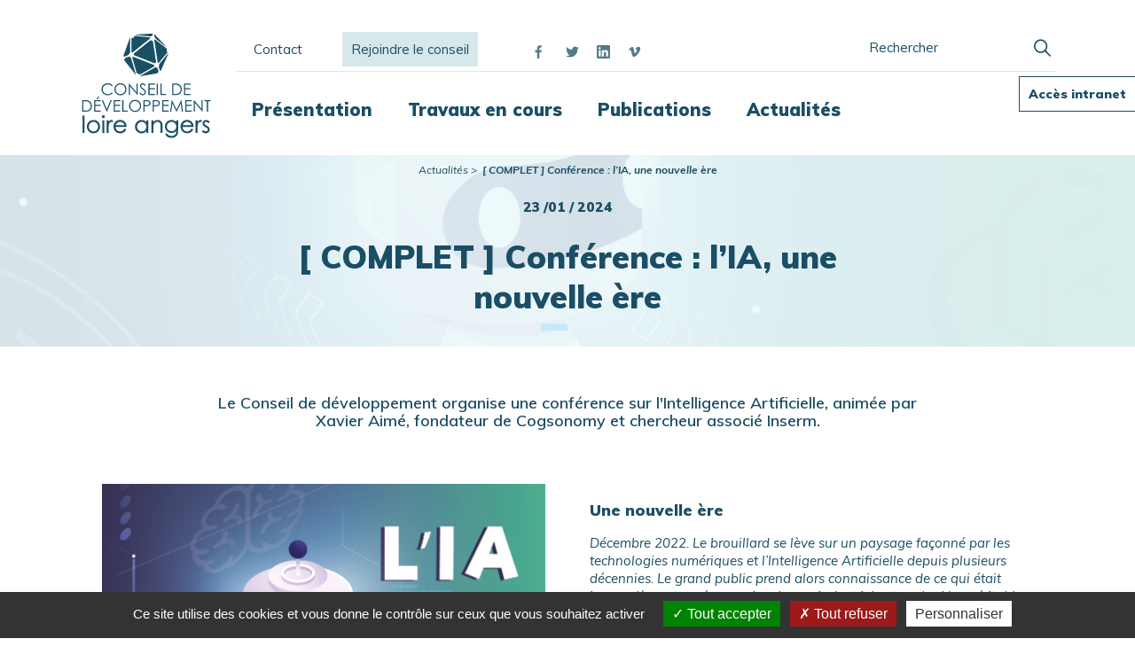

--- FILE ---
content_type: text/html; charset=UTF-8
request_url: https://conseil-dev-loire.angers.fr/actualites/conference-lia-une-nouvelle-ere/
body_size: 11332
content:
<!doctype html>
<html lang="fr-FR" class="no-js">
	<head>
		<meta charset="UTF-8">
		<title>[ COMPLET ] Conférence : l&#039;IA, une nouvelle ère - Conseil de Développement Loire Angers : Conseil de Développement Loire Angers</title>

		<link href="//www.google-analytics.com" rel="dns-prefetch">
        <link href="https://fonts.googleapis.com/css?family=Muli:300,400,400i,600,700i,900" rel="stylesheet">
        <link href="https://conseil-dev-loire.angers.fr/wp-content/themes/cdla/img/icon.png" rel="shortcut icon">
        <link rel="stylesheet" href="https://conseil-dev-loire.angers.fr/wp-content/themes/cdla/owlcarousel/owl.carousel.min.css">
        <link rel="stylesheet" href="https://conseil-dev-loire.angers.fr/wp-content/themes/cdla/owlcarousel/owl.theme.default.min.css">

		<meta http-equiv="X-UA-Compatible" content="IE=edge,chrome=1">
		<meta name="viewport" content="width=device-width, initial-scale=1.0">
		<meta name="description" content="Le Conseil de développement Loire Angers est l&#039;instance de concertation commune à la Communauté urbaine Angers Loire Métropole, la Communauté de communes Anjou Loir et Sarthe et la Communauté de communes Loire Layon Aubance.">


		<meta name='robots' content='index, follow, max-image-preview:large, max-snippet:-1, max-video-preview:-1' />

	<!-- This site is optimized with the Yoast SEO plugin v23.8 - https://yoast.com/wordpress/plugins/seo/ -->
	<link rel="canonical" href="https://conseil-dev-loire.angers.fr/actualites/conference-lia-une-nouvelle-ere/" />
	<meta property="og:locale" content="fr_FR" />
	<meta property="og:type" content="article" />
	<meta property="og:title" content="[ COMPLET ] Conférence : l&#039;IA, une nouvelle ère - Conseil de Développement Loire Angers" />
	<meta property="og:description" content="Dernières places disponibles !" />
	<meta property="og:url" content="https://conseil-dev-loire.angers.fr/actualites/conference-lia-une-nouvelle-ere/" />
	<meta property="og:site_name" content="Conseil de Développement Loire Angers" />
	<meta property="article:published_time" content="2024-01-23T14:16:00+00:00" />
	<meta property="article:modified_time" content="2024-02-12T11:03:52+00:00" />
	<meta property="og:image" content="https://conseil-dev-loire.angers.fr/wp-content/uploads/2024/02/Visuel_actu_3_Plan-de-travail-1-700x589.png" />
	<meta property="og:image:width" content="700" />
	<meta property="og:image:height" content="589" />
	<meta property="og:image:type" content="image/png" />
	<meta name="author" content="CORLAY Lucie" />
	<meta name="twitter:card" content="summary_large_image" />
	<meta name="twitter:label1" content="Écrit par" />
	<meta name="twitter:data1" content="CORLAY Lucie" />
	<script type="application/ld+json" class="yoast-schema-graph">{"@context":"https://schema.org","@graph":[{"@type":"WebPage","@id":"https://conseil-dev-loire.angers.fr/actualites/conference-lia-une-nouvelle-ere/","url":"https://conseil-dev-loire.angers.fr/actualites/conference-lia-une-nouvelle-ere/","name":"[ COMPLET ] Conférence : l'IA, une nouvelle ère - Conseil de Développement Loire Angers","isPartOf":{"@id":"https://conseil-dev-loire.angers.fr/#website"},"primaryImageOfPage":{"@id":"https://conseil-dev-loire.angers.fr/actualites/conference-lia-une-nouvelle-ere/#primaryimage"},"image":{"@id":"https://conseil-dev-loire.angers.fr/actualites/conference-lia-une-nouvelle-ere/#primaryimage"},"thumbnailUrl":"https://conseil-dev-loire.angers.fr/wp-content/uploads/2024/02/Visuel_actu_3_Plan-de-travail-1.png","datePublished":"2024-01-23T14:16:00+00:00","dateModified":"2024-02-12T11:03:52+00:00","author":{"@id":"https://conseil-dev-loire.angers.fr/#/schema/person/8e79eda8b5f0195e2c92a438c816f43f"},"breadcrumb":{"@id":"https://conseil-dev-loire.angers.fr/actualites/conference-lia-une-nouvelle-ere/#breadcrumb"},"inLanguage":"fr-FR","potentialAction":[{"@type":"ReadAction","target":["https://conseil-dev-loire.angers.fr/actualites/conference-lia-une-nouvelle-ere/"]}]},{"@type":"ImageObject","inLanguage":"fr-FR","@id":"https://conseil-dev-loire.angers.fr/actualites/conference-lia-une-nouvelle-ere/#primaryimage","url":"https://conseil-dev-loire.angers.fr/wp-content/uploads/2024/02/Visuel_actu_3_Plan-de-travail-1.png","contentUrl":"https://conseil-dev-loire.angers.fr/wp-content/uploads/2024/02/Visuel_actu_3_Plan-de-travail-1.png","width":4012,"height":3378},{"@type":"BreadcrumbList","@id":"https://conseil-dev-loire.angers.fr/actualites/conference-lia-une-nouvelle-ere/#breadcrumb","itemListElement":[{"@type":"ListItem","position":1,"name":"Accueil","item":"https://conseil-dev-loire.angers.fr/"},{"@type":"ListItem","position":2,"name":"[ COMPLET ] Conférence : l&rsquo;IA, une nouvelle ère"}]},{"@type":"WebSite","@id":"https://conseil-dev-loire.angers.fr/#website","url":"https://conseil-dev-loire.angers.fr/","name":"Conseil de Développement Loire Angers","description":"Le Conseil de développement Loire Angers est l&#039;instance de concertation commune à la Communauté urbaine Angers Loire Métropole, la Communauté de communes Anjou Loir et Sarthe et la Communauté de communes Loire Layon Aubance.","potentialAction":[{"@type":"SearchAction","target":{"@type":"EntryPoint","urlTemplate":"https://conseil-dev-loire.angers.fr/?s={search_term_string}"},"query-input":{"@type":"PropertyValueSpecification","valueRequired":true,"valueName":"search_term_string"}}],"inLanguage":"fr-FR"},{"@type":"Person","@id":"https://conseil-dev-loire.angers.fr/#/schema/person/8e79eda8b5f0195e2c92a438c816f43f","name":"CORLAY Lucie","image":{"@type":"ImageObject","inLanguage":"fr-FR","@id":"https://conseil-dev-loire.angers.fr/#/schema/person/image/","url":"https://secure.gravatar.com/avatar/61c9c21b40564646d08ebcb1796c40c5?s=96&d=mm&r=g","contentUrl":"https://secure.gravatar.com/avatar/61c9c21b40564646d08ebcb1796c40c5?s=96&d=mm&r=g","caption":"CORLAY Lucie"},"description":"Chargée de communication pour le Conseil de développement Loire Angers"}]}</script>
	<!-- / Yoast SEO plugin. -->


<link rel='dns-prefetch' href='//code.jquery.com' />
<script type="text/javascript">
/* <![CDATA[ */
window._wpemojiSettings = {"baseUrl":"https:\/\/s.w.org\/images\/core\/emoji\/15.0.3\/72x72\/","ext":".png","svgUrl":"https:\/\/s.w.org\/images\/core\/emoji\/15.0.3\/svg\/","svgExt":".svg","source":{"concatemoji":"https:\/\/conseil-dev-loire.angers.fr\/wp-includes\/js\/wp-emoji-release.min.js?ver=6.6.2"}};
/*! This file is auto-generated */
!function(i,n){var o,s,e;function c(e){try{var t={supportTests:e,timestamp:(new Date).valueOf()};sessionStorage.setItem(o,JSON.stringify(t))}catch(e){}}function p(e,t,n){e.clearRect(0,0,e.canvas.width,e.canvas.height),e.fillText(t,0,0);var t=new Uint32Array(e.getImageData(0,0,e.canvas.width,e.canvas.height).data),r=(e.clearRect(0,0,e.canvas.width,e.canvas.height),e.fillText(n,0,0),new Uint32Array(e.getImageData(0,0,e.canvas.width,e.canvas.height).data));return t.every(function(e,t){return e===r[t]})}function u(e,t,n){switch(t){case"flag":return n(e,"\ud83c\udff3\ufe0f\u200d\u26a7\ufe0f","\ud83c\udff3\ufe0f\u200b\u26a7\ufe0f")?!1:!n(e,"\ud83c\uddfa\ud83c\uddf3","\ud83c\uddfa\u200b\ud83c\uddf3")&&!n(e,"\ud83c\udff4\udb40\udc67\udb40\udc62\udb40\udc65\udb40\udc6e\udb40\udc67\udb40\udc7f","\ud83c\udff4\u200b\udb40\udc67\u200b\udb40\udc62\u200b\udb40\udc65\u200b\udb40\udc6e\u200b\udb40\udc67\u200b\udb40\udc7f");case"emoji":return!n(e,"\ud83d\udc26\u200d\u2b1b","\ud83d\udc26\u200b\u2b1b")}return!1}function f(e,t,n){var r="undefined"!=typeof WorkerGlobalScope&&self instanceof WorkerGlobalScope?new OffscreenCanvas(300,150):i.createElement("canvas"),a=r.getContext("2d",{willReadFrequently:!0}),o=(a.textBaseline="top",a.font="600 32px Arial",{});return e.forEach(function(e){o[e]=t(a,e,n)}),o}function t(e){var t=i.createElement("script");t.src=e,t.defer=!0,i.head.appendChild(t)}"undefined"!=typeof Promise&&(o="wpEmojiSettingsSupports",s=["flag","emoji"],n.supports={everything:!0,everythingExceptFlag:!0},e=new Promise(function(e){i.addEventListener("DOMContentLoaded",e,{once:!0})}),new Promise(function(t){var n=function(){try{var e=JSON.parse(sessionStorage.getItem(o));if("object"==typeof e&&"number"==typeof e.timestamp&&(new Date).valueOf()<e.timestamp+604800&&"object"==typeof e.supportTests)return e.supportTests}catch(e){}return null}();if(!n){if("undefined"!=typeof Worker&&"undefined"!=typeof OffscreenCanvas&&"undefined"!=typeof URL&&URL.createObjectURL&&"undefined"!=typeof Blob)try{var e="postMessage("+f.toString()+"("+[JSON.stringify(s),u.toString(),p.toString()].join(",")+"));",r=new Blob([e],{type:"text/javascript"}),a=new Worker(URL.createObjectURL(r),{name:"wpTestEmojiSupports"});return void(a.onmessage=function(e){c(n=e.data),a.terminate(),t(n)})}catch(e){}c(n=f(s,u,p))}t(n)}).then(function(e){for(var t in e)n.supports[t]=e[t],n.supports.everything=n.supports.everything&&n.supports[t],"flag"!==t&&(n.supports.everythingExceptFlag=n.supports.everythingExceptFlag&&n.supports[t]);n.supports.everythingExceptFlag=n.supports.everythingExceptFlag&&!n.supports.flag,n.DOMReady=!1,n.readyCallback=function(){n.DOMReady=!0}}).then(function(){return e}).then(function(){var e;n.supports.everything||(n.readyCallback(),(e=n.source||{}).concatemoji?t(e.concatemoji):e.wpemoji&&e.twemoji&&(t(e.twemoji),t(e.wpemoji)))}))}((window,document),window._wpemojiSettings);
/* ]]> */
</script>
<style id='wp-emoji-styles-inline-css' type='text/css'>

	img.wp-smiley, img.emoji {
		display: inline !important;
		border: none !important;
		box-shadow: none !important;
		height: 1em !important;
		width: 1em !important;
		margin: 0 0.07em !important;
		vertical-align: -0.1em !important;
		background: none !important;
		padding: 0 !important;
	}
</style>
<link rel='stylesheet' id='wp-block-library-css' href='https://conseil-dev-loire.angers.fr/wp-includes/css/dist/block-library/style.min.css?ver=6.6.2' media='all' />
<style id='classic-theme-styles-inline-css' type='text/css'>
/*! This file is auto-generated */
.wp-block-button__link{color:#fff;background-color:#32373c;border-radius:9999px;box-shadow:none;text-decoration:none;padding:calc(.667em + 2px) calc(1.333em + 2px);font-size:1.125em}.wp-block-file__button{background:#32373c;color:#fff;text-decoration:none}
</style>
<style id='global-styles-inline-css' type='text/css'>
:root{--wp--preset--aspect-ratio--square: 1;--wp--preset--aspect-ratio--4-3: 4/3;--wp--preset--aspect-ratio--3-4: 3/4;--wp--preset--aspect-ratio--3-2: 3/2;--wp--preset--aspect-ratio--2-3: 2/3;--wp--preset--aspect-ratio--16-9: 16/9;--wp--preset--aspect-ratio--9-16: 9/16;--wp--preset--color--black: #000000;--wp--preset--color--cyan-bluish-gray: #abb8c3;--wp--preset--color--white: #ffffff;--wp--preset--color--pale-pink: #f78da7;--wp--preset--color--vivid-red: #cf2e2e;--wp--preset--color--luminous-vivid-orange: #ff6900;--wp--preset--color--luminous-vivid-amber: #fcb900;--wp--preset--color--light-green-cyan: #7bdcb5;--wp--preset--color--vivid-green-cyan: #00d084;--wp--preset--color--pale-cyan-blue: #8ed1fc;--wp--preset--color--vivid-cyan-blue: #0693e3;--wp--preset--color--vivid-purple: #9b51e0;--wp--preset--gradient--vivid-cyan-blue-to-vivid-purple: linear-gradient(135deg,rgba(6,147,227,1) 0%,rgb(155,81,224) 100%);--wp--preset--gradient--light-green-cyan-to-vivid-green-cyan: linear-gradient(135deg,rgb(122,220,180) 0%,rgb(0,208,130) 100%);--wp--preset--gradient--luminous-vivid-amber-to-luminous-vivid-orange: linear-gradient(135deg,rgba(252,185,0,1) 0%,rgba(255,105,0,1) 100%);--wp--preset--gradient--luminous-vivid-orange-to-vivid-red: linear-gradient(135deg,rgba(255,105,0,1) 0%,rgb(207,46,46) 100%);--wp--preset--gradient--very-light-gray-to-cyan-bluish-gray: linear-gradient(135deg,rgb(238,238,238) 0%,rgb(169,184,195) 100%);--wp--preset--gradient--cool-to-warm-spectrum: linear-gradient(135deg,rgb(74,234,220) 0%,rgb(151,120,209) 20%,rgb(207,42,186) 40%,rgb(238,44,130) 60%,rgb(251,105,98) 80%,rgb(254,248,76) 100%);--wp--preset--gradient--blush-light-purple: linear-gradient(135deg,rgb(255,206,236) 0%,rgb(152,150,240) 100%);--wp--preset--gradient--blush-bordeaux: linear-gradient(135deg,rgb(254,205,165) 0%,rgb(254,45,45) 50%,rgb(107,0,62) 100%);--wp--preset--gradient--luminous-dusk: linear-gradient(135deg,rgb(255,203,112) 0%,rgb(199,81,192) 50%,rgb(65,88,208) 100%);--wp--preset--gradient--pale-ocean: linear-gradient(135deg,rgb(255,245,203) 0%,rgb(182,227,212) 50%,rgb(51,167,181) 100%);--wp--preset--gradient--electric-grass: linear-gradient(135deg,rgb(202,248,128) 0%,rgb(113,206,126) 100%);--wp--preset--gradient--midnight: linear-gradient(135deg,rgb(2,3,129) 0%,rgb(40,116,252) 100%);--wp--preset--font-size--small: 13px;--wp--preset--font-size--medium: 20px;--wp--preset--font-size--large: 36px;--wp--preset--font-size--x-large: 42px;--wp--preset--spacing--20: 0.44rem;--wp--preset--spacing--30: 0.67rem;--wp--preset--spacing--40: 1rem;--wp--preset--spacing--50: 1.5rem;--wp--preset--spacing--60: 2.25rem;--wp--preset--spacing--70: 3.38rem;--wp--preset--spacing--80: 5.06rem;--wp--preset--shadow--natural: 6px 6px 9px rgba(0, 0, 0, 0.2);--wp--preset--shadow--deep: 12px 12px 50px rgba(0, 0, 0, 0.4);--wp--preset--shadow--sharp: 6px 6px 0px rgba(0, 0, 0, 0.2);--wp--preset--shadow--outlined: 6px 6px 0px -3px rgba(255, 255, 255, 1), 6px 6px rgba(0, 0, 0, 1);--wp--preset--shadow--crisp: 6px 6px 0px rgba(0, 0, 0, 1);}:where(.is-layout-flex){gap: 0.5em;}:where(.is-layout-grid){gap: 0.5em;}body .is-layout-flex{display: flex;}.is-layout-flex{flex-wrap: wrap;align-items: center;}.is-layout-flex > :is(*, div){margin: 0;}body .is-layout-grid{display: grid;}.is-layout-grid > :is(*, div){margin: 0;}:where(.wp-block-columns.is-layout-flex){gap: 2em;}:where(.wp-block-columns.is-layout-grid){gap: 2em;}:where(.wp-block-post-template.is-layout-flex){gap: 1.25em;}:where(.wp-block-post-template.is-layout-grid){gap: 1.25em;}.has-black-color{color: var(--wp--preset--color--black) !important;}.has-cyan-bluish-gray-color{color: var(--wp--preset--color--cyan-bluish-gray) !important;}.has-white-color{color: var(--wp--preset--color--white) !important;}.has-pale-pink-color{color: var(--wp--preset--color--pale-pink) !important;}.has-vivid-red-color{color: var(--wp--preset--color--vivid-red) !important;}.has-luminous-vivid-orange-color{color: var(--wp--preset--color--luminous-vivid-orange) !important;}.has-luminous-vivid-amber-color{color: var(--wp--preset--color--luminous-vivid-amber) !important;}.has-light-green-cyan-color{color: var(--wp--preset--color--light-green-cyan) !important;}.has-vivid-green-cyan-color{color: var(--wp--preset--color--vivid-green-cyan) !important;}.has-pale-cyan-blue-color{color: var(--wp--preset--color--pale-cyan-blue) !important;}.has-vivid-cyan-blue-color{color: var(--wp--preset--color--vivid-cyan-blue) !important;}.has-vivid-purple-color{color: var(--wp--preset--color--vivid-purple) !important;}.has-black-background-color{background-color: var(--wp--preset--color--black) !important;}.has-cyan-bluish-gray-background-color{background-color: var(--wp--preset--color--cyan-bluish-gray) !important;}.has-white-background-color{background-color: var(--wp--preset--color--white) !important;}.has-pale-pink-background-color{background-color: var(--wp--preset--color--pale-pink) !important;}.has-vivid-red-background-color{background-color: var(--wp--preset--color--vivid-red) !important;}.has-luminous-vivid-orange-background-color{background-color: var(--wp--preset--color--luminous-vivid-orange) !important;}.has-luminous-vivid-amber-background-color{background-color: var(--wp--preset--color--luminous-vivid-amber) !important;}.has-light-green-cyan-background-color{background-color: var(--wp--preset--color--light-green-cyan) !important;}.has-vivid-green-cyan-background-color{background-color: var(--wp--preset--color--vivid-green-cyan) !important;}.has-pale-cyan-blue-background-color{background-color: var(--wp--preset--color--pale-cyan-blue) !important;}.has-vivid-cyan-blue-background-color{background-color: var(--wp--preset--color--vivid-cyan-blue) !important;}.has-vivid-purple-background-color{background-color: var(--wp--preset--color--vivid-purple) !important;}.has-black-border-color{border-color: var(--wp--preset--color--black) !important;}.has-cyan-bluish-gray-border-color{border-color: var(--wp--preset--color--cyan-bluish-gray) !important;}.has-white-border-color{border-color: var(--wp--preset--color--white) !important;}.has-pale-pink-border-color{border-color: var(--wp--preset--color--pale-pink) !important;}.has-vivid-red-border-color{border-color: var(--wp--preset--color--vivid-red) !important;}.has-luminous-vivid-orange-border-color{border-color: var(--wp--preset--color--luminous-vivid-orange) !important;}.has-luminous-vivid-amber-border-color{border-color: var(--wp--preset--color--luminous-vivid-amber) !important;}.has-light-green-cyan-border-color{border-color: var(--wp--preset--color--light-green-cyan) !important;}.has-vivid-green-cyan-border-color{border-color: var(--wp--preset--color--vivid-green-cyan) !important;}.has-pale-cyan-blue-border-color{border-color: var(--wp--preset--color--pale-cyan-blue) !important;}.has-vivid-cyan-blue-border-color{border-color: var(--wp--preset--color--vivid-cyan-blue) !important;}.has-vivid-purple-border-color{border-color: var(--wp--preset--color--vivid-purple) !important;}.has-vivid-cyan-blue-to-vivid-purple-gradient-background{background: var(--wp--preset--gradient--vivid-cyan-blue-to-vivid-purple) !important;}.has-light-green-cyan-to-vivid-green-cyan-gradient-background{background: var(--wp--preset--gradient--light-green-cyan-to-vivid-green-cyan) !important;}.has-luminous-vivid-amber-to-luminous-vivid-orange-gradient-background{background: var(--wp--preset--gradient--luminous-vivid-amber-to-luminous-vivid-orange) !important;}.has-luminous-vivid-orange-to-vivid-red-gradient-background{background: var(--wp--preset--gradient--luminous-vivid-orange-to-vivid-red) !important;}.has-very-light-gray-to-cyan-bluish-gray-gradient-background{background: var(--wp--preset--gradient--very-light-gray-to-cyan-bluish-gray) !important;}.has-cool-to-warm-spectrum-gradient-background{background: var(--wp--preset--gradient--cool-to-warm-spectrum) !important;}.has-blush-light-purple-gradient-background{background: var(--wp--preset--gradient--blush-light-purple) !important;}.has-blush-bordeaux-gradient-background{background: var(--wp--preset--gradient--blush-bordeaux) !important;}.has-luminous-dusk-gradient-background{background: var(--wp--preset--gradient--luminous-dusk) !important;}.has-pale-ocean-gradient-background{background: var(--wp--preset--gradient--pale-ocean) !important;}.has-electric-grass-gradient-background{background: var(--wp--preset--gradient--electric-grass) !important;}.has-midnight-gradient-background{background: var(--wp--preset--gradient--midnight) !important;}.has-small-font-size{font-size: var(--wp--preset--font-size--small) !important;}.has-medium-font-size{font-size: var(--wp--preset--font-size--medium) !important;}.has-large-font-size{font-size: var(--wp--preset--font-size--large) !important;}.has-x-large-font-size{font-size: var(--wp--preset--font-size--x-large) !important;}
:where(.wp-block-post-template.is-layout-flex){gap: 1.25em;}:where(.wp-block-post-template.is-layout-grid){gap: 1.25em;}
:where(.wp-block-columns.is-layout-flex){gap: 2em;}:where(.wp-block-columns.is-layout-grid){gap: 2em;}
:root :where(.wp-block-pullquote){font-size: 1.5em;line-height: 1.6;}
</style>
<link rel='stylesheet' id='contact-form-7-css' href='https://conseil-dev-loire.angers.fr/wp-content/plugins/contact-form-7/includes/css/styles.css?ver=6.0' media='all' />
<link rel='stylesheet' id='normalize-css' href='https://conseil-dev-loire.angers.fr/wp-content/themes/cdla/normalize.css?ver=1.0' media='all' />
<link rel='stylesheet' id='html5blank-css' href='https://conseil-dev-loire.angers.fr/wp-content/themes/cdla/cdla.css?ver=1.0' media='all' />
<link rel='stylesheet' id='extra-css' href='https://conseil-dev-loire.angers.fr/wp-content/themes/cdla/extranet.css?ver=1.0' media='all' />
<link rel='stylesheet' id='sib-front-css-css' href='https://conseil-dev-loire.angers.fr/wp-content/plugins/mailin/css/mailin-front.css?ver=6.6.2' media='all' />
<script type="text/javascript" src="https://code.jquery.com/jquery-2.1.4.min.js?ver=2.1.4" id="jquery-js"></script>
<script type="text/javascript" src="https://conseil-dev-loire.angers.fr/wp-content/themes/cdla/js/lib/modernizr-2.7.1.min.js?ver=2.7.1" id="modernizr-js"></script>
<script type="text/javascript" src="https://conseil-dev-loire.angers.fr/wp-content/themes/cdla/js/scripts.js?ver=1.0.0" id="html5blankscripts-js"></script>
<script type="text/javascript" id="sib-front-js-js-extra">
/* <![CDATA[ */
var sibErrMsg = {"invalidMail":"Please fill out valid email address","requiredField":"Please fill out required fields","invalidDateFormat":"Please fill out valid date format","invalidSMSFormat":"Please fill out valid phone number"};
var ajax_sib_front_object = {"ajax_url":"https:\/\/conseil-dev-loire.angers.fr\/wp-admin\/admin-ajax.php","ajax_nonce":"e9420e867b","flag_url":"https:\/\/conseil-dev-loire.angers.fr\/wp-content\/plugins\/mailin\/img\/flags\/"};
/* ]]> */
</script>
<script type="text/javascript" src="https://conseil-dev-loire.angers.fr/wp-content/plugins/mailin/js/mailin-front.js?ver=1731063098" id="sib-front-js-js"></script>
<link rel="https://api.w.org/" href="https://conseil-dev-loire.angers.fr/wp-json/" /><link rel="alternate" title="JSON" type="application/json" href="https://conseil-dev-loire.angers.fr/wp-json/wp/v2/posts/5467" /><link rel="alternate" title="oEmbed (JSON)" type="application/json+oembed" href="https://conseil-dev-loire.angers.fr/wp-json/oembed/1.0/embed?url=https%3A%2F%2Fconseil-dev-loire.angers.fr%2Factualites%2Fconference-lia-une-nouvelle-ere%2F" />
<link rel="alternate" title="oEmbed (XML)" type="text/xml+oembed" href="https://conseil-dev-loire.angers.fr/wp-json/oembed/1.0/embed?url=https%3A%2F%2Fconseil-dev-loire.angers.fr%2Factualites%2Fconference-lia-une-nouvelle-ere%2F&#038;format=xml" />

	</head>
	<body class="post-template-default single single-post postid-5467 single-format-standard conference-lia-une-nouvelle-ere">

		<!-- wrapper -->
		<div class="wrapper">

			<!-- header -->
			<header class="header clear" role="banner">
                <div class="container">
                    <!-- logo -->
                    <div class="logo">
                        <a href="https://conseil-dev-loire.angers.fr">
                            <!-- svg logo - toddmotto.com/mastering-svg-use-for-a-retina-web-fallbacks-with-png-script -->
                            <img src="https://conseil-dev-loire.angers.fr/wp-content/themes/cdla/img/logo.svg" alt="Logo" class="logo-img">
                        </a>
                    </div>
                    <div id="navigation" class="nav-fixed">
                        <!-- /logo -->
                        <div id="pre-header">
                            <a class="linking" href="mailto:conseil-developpement@angersloiremetropole.fr">Contact</a>
                            <a id="extra-link" href="https://angerslm.sharepoint.com/sites/ExtranetCODEVLoire-Angers" target="_blank">Accès intranet</a>

                            <div id="rejoindre">
                                <a href="https://conseil-dev-loire.angers.fr/candidature/">Rejoindre le conseil</a>
                            </div>

                            <div id="social">
                                <ul>
                                    <li><a class="facebook" href="https://www.facebook.com/AngersCD/" target="blank"><img src="https://conseil-dev-loire.angers.fr/wp-content/themes/cdla/img/facebook.svg" alt="facebook"></a></li>
                                    <li><a class="twitter" href="https://twitter.com/AngersCD" target="blank"><img src="https://conseil-dev-loire.angers.fr/wp-content/themes/cdla/img/twitter.svg" alt="twitter"></a></li>
                                    <li><a class="linkedin" href="https://www.linkedin.com/company/conseil-de-developpement-loire-angers/" target="blank"><img src="https://conseil-dev-loire.angers.fr/wp-content/themes/cdla/img/link.svg" alt="linkedin"></a></li>
                                    <li><a class="vimeo" href="https://vimeo.com/user92270947" target="blank"><img src="https://conseil-dev-loire.angers.fr/wp-content/themes/cdla/img/vimeo.svg" alt="vimeo"></a></li>
                                </ul>
                            </div>



                            <div id="search">
                                <!-- search -->
<form class="search" method="get" action="https://conseil-dev-loire.angers.fr" role="search">
	<input class="search-input" type="search" name="s" placeholder="Rechercher">
	<button class="search-submit" type="submit" role="button"></button>
</form>
<!-- /search -->
                            </div>
                        </div>

                        <!-- nav -->
                        <nav class="nav" role="navigation">
                            <div class="menu-{menu slug}-container"><ul><li id="menu-item-187" class="menu-item menu-item-type-custom menu-item-object-custom menu-item-has-children menu-item-187"><a href="/presentation/qui-sommes-nous/">Présentation</a>
<ul class="sub-menu">
	<li id="menu-item-53" class="menu-item menu-item-type-post_type menu-item-object-page menu-item-53"><a href="https://conseil-dev-loire.angers.fr/presentation/qui-sommes-nous/">Qui sommes-nous ?</a></li>
	<li id="menu-item-51" class="menu-item menu-item-type-post_type menu-item-object-page menu-item-51"><a href="https://conseil-dev-loire.angers.fr/presentation/composition/">Composition</a></li>
	<li id="menu-item-52" class="menu-item menu-item-type-post_type menu-item-object-page menu-item-52"><a href="https://conseil-dev-loire.angers.fr/presentation/organisation/">Organisation</a></li>
	<li id="menu-item-4101" class="menu-item menu-item-type-post_type menu-item-object-page menu-item-4101"><a href="https://conseil-dev-loire.angers.fr/candidature/">Appel à candidature [terminé]</a></li>
	<li id="menu-item-4245" class="menu-item menu-item-type-post_type menu-item-object-page menu-item-4245"><a href="https://conseil-dev-loire.angers.fr/presentation/le-territoire-de-reference/">Le territoire de référence</a></li>
</ul>
</li>
<li id="menu-item-185" class="menu-item menu-item-type-taxonomy menu-item-object-category menu-item-has-children menu-item-185"><a href="https://conseil-dev-loire.angers.fr/./concertations/">Travaux en cours</a>
<ul class="sub-menu">
	<li id="menu-item-5723" class="menu-item-5723"><a href="https://conseil-dev-loire.angers.fr/concertations/transitions-et-territoire-inclusif/">Transitions et territoire inclusif</a></li>
	<li id="menu-item-5546" class="menu-item-5546"><a href="https://conseil-dev-loire.angers.fr/concertations/participation-citoyenne-intercommunale-2/">Participation citoyenne intercommunale</a></li>
	<li id="menu-item-5481" class="menu-item-5481"><a href="https://conseil-dev-loire.angers.fr/concertations/mobilites-durables-et-responsables/">Mobilités durables et responsables</a></li>
	<li id="menu-item-5363" class="menu-item-5363"><a href="https://conseil-dev-loire.angers.fr/concertations/gens-du-voyage/">Gens du voyage</a></li>
	<li id="menu-item-4460" class="menu-item-4460"><a href="https://conseil-dev-loire.angers.fr/concertations/environnement/">Environnement</a></li>
	<li id="menu-item-4090" class="menu-item-4090"><a href="https://conseil-dev-loire.angers.fr/concertations/angers-loire-metropole-territoire-intelligent/">Transition numérique</a></li>
</ul>
</li>
<li id="menu-item-186" class="menu-item menu-item-type-taxonomy menu-item-object-category current-post-ancestor menu-item-has-children menu-item-186"><a href="https://conseil-dev-loire.angers.fr/./publications/">Publications</a>
<ul class="sub-menu">
	<li id="menu-item-188" class="menu-item menu-item-type-taxonomy menu-item-object-category current-post-ancestor menu-item-188"><a href="https://conseil-dev-loire.angers.fr/./publications/">Contributions</a></li>
	<li id="menu-item-50" class="menu-item menu-item-type-post_type menu-item-object-page menu-item-50"><a href="https://conseil-dev-loire.angers.fr/nosvideos/">Vidéos</a></li>
	<li id="menu-item-804" class="menu-item menu-item-type-custom menu-item-object-custom menu-item-804"><a href="/debats_conferences/">Débats &#038; Conférences</a></li>
	<li id="menu-item-4047" class="menu-item menu-item-type-post_type menu-item-object-page menu-item-4047"><a href="https://conseil-dev-loire.angers.fr/rapports-dactivite/">Bilans d’activité</a></li>
</ul>
</li>
<li id="menu-item-59" class="menu-item menu-item-type-taxonomy menu-item-object-category current-post-ancestor current-menu-parent current-post-parent menu-item-has-children menu-item-59"><a href="https://conseil-dev-loire.angers.fr/./actualites/">Actualités</a>
<ul class="sub-menu">
	<li id="menu-item-183" class="menu-item menu-item-type-taxonomy menu-item-object-category current-post-ancestor current-menu-parent current-post-parent menu-item-183"><a href="https://conseil-dev-loire.angers.fr/./actualites/">Actualités</a></li>
	<li id="menu-item-184" class="menu-item menu-item-type-taxonomy menu-item-object-category menu-item-184"><a href="https://conseil-dev-loire.angers.fr/./evenements/">Evènements</a></li>
</ul>
</li>
</ul></div>                        </nav>
                        <!-- /nav -->
                    </div>
                    <nav class="menu-navigation nav-open">

                        <a href="#" class="btn-nav burger-menu">
                            <div class="burger-container burger-container-left">
                                <div class="inner"></div>
                            </div>
                        </a>
                    </nav>
                </div>
			</header>
			<!-- /header -->

            

	<main role="main">
	<!-- section -->
	<section>


	
		<!-- article -->
		<article id="post-5467" class="post-5467 post type-post status-publish format-standard has-post-thumbnail hentry category-actualites category-debats-conferences">
            <div class="thumb">
                <div id="title">
                    <div class="framer">
                        <div class="breadcrumb"> <a class="home" href="https://conseil-dev-loire.angers.fr/" rel="v:url" property="v:title">Accueil</a> <span typeof="v:Breadcrumb"><a rel="v:url" property="v:title" href="https://conseil-dev-loire.angers.fr/./actualites/">Actualités</a></span> <span class="current">[ COMPLET ] Conférence : l&rsquo;IA, une nouvelle ère</span></div><!-- .breadcrumbs -->                        <!-- post title -->
                        <span class="date">23 /01 / 2024</span>
                        <h1>
                           [ COMPLET ] Conférence : l&rsquo;IA, une nouvelle ère                        </h1>
                        <!-- /post title -->

                    </div>
                </div>

                <!-- post thumbnail -->
                                        <img src="https://conseil-dev-loire.angers.fr/wp-content/uploads/2024/02/Visuel_actu_3_Plan-de-travail-1.png" class="attachment-post-thumbnail size-post-thumbnail wp-post-image" alt="" decoding="async" fetchpriority="high" srcset="https://conseil-dev-loire.angers.fr/wp-content/uploads/2024/02/Visuel_actu_3_Plan-de-travail-1.png 4012w, https://conseil-dev-loire.angers.fr/wp-content/uploads/2024/02/Visuel_actu_3_Plan-de-travail-1-250x210.png 250w, https://conseil-dev-loire.angers.fr/wp-content/uploads/2024/02/Visuel_actu_3_Plan-de-travail-1-700x589.png 700w, https://conseil-dev-loire.angers.fr/wp-content/uploads/2024/02/Visuel_actu_3_Plan-de-travail-1-500x421.png 500w, https://conseil-dev-loire.angers.fr/wp-content/uploads/2024/02/Visuel_actu_3_Plan-de-travail-1-768x647.png 768w, https://conseil-dev-loire.angers.fr/wp-content/uploads/2024/02/Visuel_actu_3_Plan-de-travail-1-1536x1293.png 1536w, https://conseil-dev-loire.angers.fr/wp-content/uploads/2024/02/Visuel_actu_3_Plan-de-travail-1-2048x1724.png 2048w, https://conseil-dev-loire.angers.fr/wp-content/uploads/2024/02/Visuel_actu_3_Plan-de-travail-1-120x101.png 120w" sizes="(max-width: 4012px) 100vw, 4012px" />
                                <!-- /post thumbnail -->
            </div>

            <div id="content">
                <div class="container">
                    <div id="intro">
                        <p>Le Conseil de développement organise une conférence sur l'Intelligence Artificielle, animée par Xavier Aimé, fondateur de Cogsonomy et chercheur associé Inserm.</p>
                    </div>
                </div>

                <div id="details" class="container">
                    

                            
                                <div class="flex">
                                                                                    <div class="visu">
                                                    <img src="https://conseil-dev-loire.angers.fr/wp-content/uploads/2024/02/POST_FB_2_Plan-de-travail-1.png" alt="" />
                                                    <span class="desc"></span>
                                            </div>
                                                                                    
                                    <div class="para">
                                        <h3 class="titre_para">Une nouvelle ère</h3></h3>
                                        <span>
                                            <p><em>Décembre 2022. Le brouillard se lève sur un paysage façonné par les technologies numériques et l&rsquo;Intelligence Artificielle depuis plusieurs décennies. Le grand public prend alors connaissance de ce qui était jusque-là cantonnée aux chercheurs, industriels et geeks. Une véritable révolution d&rsquo;usage comme</em>nce<em> à bouleverser les lignes. Tout un écosystème se met en place petit à petit. Tous les métiers sont concernés. Tout citoyen un tant soit peu connecté est touché. Certain voyait en Internet une mode passagère, 30 ans après la mode n&rsquo;est toujours pas passée. Assistons-nous au même phénomène ? Quelles opportunités nous offre cet essor de l&rsquo;IA de manière générale et des IA génératives en particulier ? Quelles sont les limites et les risques ? Quelles sont les questions posées et potentiellement les ébauches de réponses ?</em></p>
<p><em>Au travers de cette conférence, nous tenterons de mieux comprendre ensemble ce qui se passe depuis quelques mois, loin des discours des collapsologues et des techno-euphoriques.</em></p>
<div dir="auto"><span class="x3nfvp2 x1j61x8r x1fcty0u xdj266r xhhsvwb xat24cr xgzva0m xxymvpz xlup9mm x1kky2od"><img decoding="async" class="xz74otr" src="https://static.xx.fbcdn.net/images/emoji.php/v9/t7e/1/16/1f4c5.png" alt="📅" width="16" height="16" /> </span><strong>Mercredi 14/02, à 18h</strong></div>
<div dir="auto"><span class="x3nfvp2 x1j61x8r x1fcty0u xdj266r xhhsvwb xat24cr xgzva0m xxymvpz xlup9mm x1kky2od"><img decoding="async" class="xz74otr" src="https://static.xx.fbcdn.net/images/emoji.php/v9/t2d/1/16/1f4cd.png" alt="📍" width="16" height="16" /> </span>Salle du Conseil, Angers Loire Métropole, <strong>83 rue du Mail</strong> &#8211; Angers</div>
<div dir="auto"><span class="x3nfvp2 x1j61x8r x1fcty0u xdj266r xhhsvwb xat24cr xgzva0m xxymvpz xlup9mm x1kky2od"><img loading="lazy" decoding="async" class="xz74otr" src="https://static.xx.fbcdn.net/images/emoji.php/v9/td8/1/16/1f39f.png" alt="🎟" width="16" height="16" /></span> <strong>Gratuit, sur inscription</strong> : <a class="x1i10hfl xjbqb8w x1ejq31n xd10rxx x1sy0etr x17r0tee x972fbf xcfux6l x1qhh985 xm0m39n x9f619 x1ypdohk xt0psk2 xe8uvvx xdj266r x11i5rnm xat24cr x1mh8g0r xexx8yu x4uap5 x18d9i69 xkhd6sd x16tdsg8 x1hl2dhg xggy1nq x1a2a7pz xt0b8zv x1fey0fg" tabindex="0" role="link" href="https://l.facebook.com/l.php?u=https%3A%2F%2Fbit.ly%2F3upj2bg%3Ffbclid%3DIwAR2Z3OxFkLG0JwkkhdwGxCSyF4LYiio66OkdTmps5-so40tWxXsaqCVE1GQ&amp;h=AT2AcWoX3fxdd7AO60LxE26T6sJY6Lp_OKKi8Vj-2JgQyDiStBT6hP6KCo4UrAgoevuW73BT6kTBql7ohjKfPEfC0L_XhOsgTDL8dR30yVeYxhzpvSF42c7uXQhzWZ0KNpnL&amp;__tn__=-UK-R&amp;c[0]=[base64]" target="_blank" rel="nofollow noopener">https://bit.ly/3upj2bg</a></div>
                                        </span>
                                    </div>
                                </div>
                            
                                <div class="flex">
                                                                                    
                                    <div class="para">
                                        </h3>
                                        <span>
                                                                                    </span>
                                    </div>
                                </div>
                                                
            </div>


                
		</article>
		<!-- /article -->

	
	
	</section>

        <section id="connexes">
                    </section>
	</main>


			<!-- footer -->
			<footer class="footer" role="contentinfo">
                <div class="container">
                    <div class="back-to-top">
                        <svg version="1.1" id="arrow_top" xmlns="http://www.w3.org/2000/svg" xmlns:xlink="http://www.w3.org/1999/xlink" x="0px" y="0px"
                             viewBox="0 0 80 60.5" style="enable-background:new 0 0 80 60.5;" xml:space="preserve">
                        <style type="text/css">
                            .st0{fill:#1A4F64;}
                        </style>
                                                    <polygon class="st0" points="13.8,52.3 40,26.1 66.2,52.3 76.1,42.4 40,6.3 3.9,42.4 "/>
                        </svg>

                    </div>
                    <div id="partners">
                        <ul class="flex">
                            <li><a href="https://pole-metropolitain-loire-angers.fr/"><img src="https://conseil-dev-loire.angers.fr/wp-content/themes/cdla/img/pole-metropolitain.svg" alt="Pôle métropolitain Loire Angers"></a></li>
                            <li><a href="http://www.angersloiremetropole.fr"><img src="https://conseil-dev-loire.angers.fr/wp-content/themes/cdla/img/alm.svg" alt="Angers Loire Métropole"></a></li>
                            <li><a href="https://www.ccals.fr/"><img src="https://conseil-dev-loire.angers.fr/wp-content/themes/cdla/img/anjou-loire-sarthe.svg" alt="Anjou Loire & Sarthe"></a></li>
                            <li><a href="https://www.loire-layon-aubance.fr/"><img src="https://conseil-dev-loire.angers.fr/wp-content/themes/cdla/img/layon.svg" alt="Loire Layon Aubance"></a></li>
                        </ul>
                    </div>

                    <div id="contacts">
                        <div class="sidebar-widget">
                            <div id="wysiwyg_widgets_widget-2" class="widget_wysiwyg_widgets_widget"><!-- Widget by WYSIWYG Widgets v2.3.10 - https://wordpress.org/plugins/wysiwyg-widgets/ --><h3>Nous écrire</h3><p>Conseil de développement Loire Angers<br />
83, rue du Mail – BP 80011<br />
49020 ANGERS CEDEX 02</p>
<!-- / WYSIWYG Widgets --></div><div id="wysiwyg_widgets_widget-3" class="widget_wysiwyg_widgets_widget"><!-- Widget by WYSIWYG Widgets v2.3.10 - https://wordpress.org/plugins/wysiwyg-widgets/ --><h3>Contact</h3><p><strong>02 41 05 51 81</strong><br />
<a href="mailto:conseil-developpement@angersloiremetropole.fr">conseil-developpement@angersloiremetropole.fr</a></p>
<!-- / WYSIWYG Widgets --></div><div id="wysiwyg_widgets_widget-5" class="widget_wysiwyg_widgets_widget"><!-- Widget by WYSIWYG Widgets v2.3.10 - https://wordpress.org/plugins/wysiwyg-widgets/ --><h3>Newsletter</h3><p><a href="https://conseil-dev-loire.angers.fr//newsletter/">s&rsquo;inscrire</a></p>
<!-- / WYSIWYG Widgets --></div>                        </div>
                    </div>



                </div>

                <div id="footer-bottom">
                    <ul class="container">
                        <li><a href="/mentions-legales/">Mentions légales</a></li>
                        <li>Réalisation <a href="https://www.agenceinsight.fr" title="agence web">Agence Insight</a></li>
                    </ul>
                </div>

			</footer>
			<!-- /footer -->

		</div>
		<!-- /wrapper -->

		<script type="text/javascript" src="https://conseil-dev-loire.angers.fr/wp-includes/js/comment-reply.min.js?ver=6.6.2" id="comment-reply-js" async="async" data-wp-strategy="async"></script>
<script type="text/javascript" src="https://conseil-dev-loire.angers.fr/wp-includes/js/dist/hooks.min.js?ver=2810c76e705dd1a53b18" id="wp-hooks-js"></script>
<script type="text/javascript" src="https://conseil-dev-loire.angers.fr/wp-includes/js/dist/i18n.min.js?ver=5e580eb46a90c2b997e6" id="wp-i18n-js"></script>
<script type="text/javascript" id="wp-i18n-js-after">
/* <![CDATA[ */
wp.i18n.setLocaleData( { 'text direction\u0004ltr': [ 'ltr' ] } );
/* ]]> */
</script>
<script type="text/javascript" src="https://conseil-dev-loire.angers.fr/wp-content/plugins/contact-form-7/includes/swv/js/index.js?ver=6.0" id="swv-js"></script>
<script type="text/javascript" id="contact-form-7-js-translations">
/* <![CDATA[ */
( function( domain, translations ) {
	var localeData = translations.locale_data[ domain ] || translations.locale_data.messages;
	localeData[""].domain = domain;
	wp.i18n.setLocaleData( localeData, domain );
} )( "contact-form-7", {"translation-revision-date":"2024-10-17 17:27:10+0000","generator":"GlotPress\/4.0.1","domain":"messages","locale_data":{"messages":{"":{"domain":"messages","plural-forms":"nplurals=2; plural=n > 1;","lang":"fr"},"This contact form is placed in the wrong place.":["Ce formulaire de contact est plac\u00e9 dans un mauvais endroit."],"Error:":["Erreur\u00a0:"]}},"comment":{"reference":"includes\/js\/index.js"}} );
/* ]]> */
</script>
<script type="text/javascript" id="contact-form-7-js-before">
/* <![CDATA[ */
var wpcf7 = {
    "api": {
        "root": "https:\/\/conseil-dev-loire.angers.fr\/wp-json\/",
        "namespace": "contact-form-7\/v1"
    }
};
/* ]]> */
</script>
<script type="text/javascript" src="https://conseil-dev-loire.angers.fr/wp-content/plugins/contact-form-7/includes/js/index.js?ver=6.0" id="contact-form-7-js"></script>

            <script src="https://conseil-dev-loire.angers.fr/wp-content/themes/cdla/owlcarousel/owl.carousel.min.js"></script>
            <script src="https://conseil-dev-loire.angers.fr/wp-content/themes/cdla/owlcarousel/owl.carousel2.thumbs.min.js"></script>


            <script type="text/javascript" src="https://conseil-dev-loire.angers.fr/wp-content/themes/cdla/js/tarteaucitron/tarteaucitron.js"></script>

            <script type="text/javascript">
                tarteaucitronForceLanguage = 'fr';
                tarteaucitron.init({
                    "privacyUrl": "", /* Privacy policy url */

                    "hashtag": "#tarteaucitron", /* Open the panel with this hashtag */
                    "cookieName": "tarteaucitron", /* Cookie name */

                    "orientation": "bottom", /* Banner position (top - bottom) */

                    "groupServices": false, /* Group services by category */

                    "showAlertSmall": false, /* Show the small banner on bottom right */
                    "cookieslist": false, /* Show the cookie list */

                    "closePopup": false, /* Show a close X on the banner */

                    "showIcon": true, /* Show cookie icon to manage cookies */
                    //"iconSrc": "", /* Optionnal: URL or base64 encoded image */
                    "iconPosition": "BottomRight", /* BottomRight, BottomLeft, TopRight and TopLeft */

                    "adblocker": false, /* Show a Warning if an adblocker is detected */

                    "DenyAllCta" : true, /* Show the deny all button */
                    "AcceptAllCta" : true, /* Show the accept all button when highPrivacy on */
                    "highPrivacy": true, /* HIGHLY RECOMMANDED Disable auto consent */

                    "handleBrowserDNTRequest": false, /* If Do Not Track == 1, disallow all */

                    "removeCredit": false, /* Remove credit link */
                    "moreInfoLink": true, /* Show more info link */

                    "useExternalCss": false, /* If false, the tarteaucitron.css file will be loaded */
                    "useExternalJs": false, /* If false, the tarteaucitron.js file will be loaded */

                    "readmoreLink": "", /* Change the default readmore link */

                    "mandatory": true, /* Show a message about mandatory cookies */
                });
            </script>

            <script type="text/javascript">
                tarteaucitron.user.gajsUa = 'UA-49597471-1';
                tarteaucitron.user.gajsMore = function () { /* add here your optionnal _ga.push() */ };
                (tarteaucitron.job = tarteaucitron.job || []).push('gajs');
                (tarteaucitron.job = tarteaucitron.job || []).push('vimeo');
            </script>

	</body>
</html>


--- FILE ---
content_type: text/css
request_url: https://conseil-dev-loire.angers.fr/wp-content/themes/cdla/cdla.css?ver=1.0
body_size: 11572
content:
@charset "UTF-8";
/*
Agence Insight
www.agenceinsight.fr
*/
/*------------------------------------*\
    MAIN
\*------------------------------------*/
/* global box-sizing */
*,
*:after,
*:before {
  -moz-box-sizing: border-box;
  box-sizing: border-box;
  -webkit-font-smoothing: antialiased;
  font-smoothing: antialiased;
  text-rendering: optimizeLegibility; }

/* html element 62.5% font-size for REM use */
html {
  font-size: 62.5%; }

body {
  font-family: "Muli", sans-serif;
  color: #1e2a36;
  font-size: 15px;
  position: relative;
  overflow-x: hidden; }

/* clear */
.clear:before,
.clear:after {
  content: " ";
  display: table; }

.clear:after {
  clear: both; }

.clear {
  *zoom: 1; }

img {
  max-width: 100%;
  vertical-align: bottom; }

a {
  text-decoration: none;
  color: inherit; }

strong {
  font-weight: 700; }

a:hover {
  color: #444; }

a:focus {
  outline: 0; }

a:hover,
a:active {
  outline: 0; }

input:focus {
  outline: 0;
  border: 1px solid #04a4cc; }

textarea,
input,
button {
  outline: none; }

/*------------------------------------*\
    VARIABLES
\*------------------------------------*/
/* couleurs */
/* colonnes */
:hover {
  transition: all 0.3s ease;
  -webkit-transition: all 0.3s ease; }

input::-webkit-input-placeholder {
  color: #fff; }

* {
  color: #1a4e64; }

p,
strong,
li {
  line-height: 20px; }

.upper {
  text-transform: uppercase;
  letter-spacing: 1px; }

.container {
  width: 100%;
  max-width: 1100px;
  position: relative;
  margin: 0 auto; }

.container_large {
  width: 100%;
  max-width: 1300px;
  position: relative;
  margin: 0 auto; }

.flex {
  display: -ms-flex;
  -webkit-display: flex;
  display: -webkit-flex;
  display: flex;
  flex-wrap: wrap; }

.wrap {
  flex-wrap: nowrap; }

.framer {
  display: block;
  left: 50%;
  position: absolute;
  top: 50%;
  transform: translate(-50%, -50%); }

.framer_img {
  position: absolute;
  top: 0;
  right: 0;
  bottom: 0;
  left: 0;
  width: 100%;
  height: auto;
  margin: auto; }

.no-border {
  border: none !important;
  padding: 0 !important; }

iframe {
  max-width: 100%;
  max-height: 360px; }

article#post-1247 a {
  color: #fc7474; }

/*------------------------------------*\
    HEADER
\*------------------------------------*/
header {
  padding: 5vh 0 0 0; }
  header .logo {
    display: inline-block;
    position: relative;
    float: left;
    width: 100%;
    max-width: 150px; }
  header #navigation {
    display: inline-block;
    position: relative;
    float: left;
    width: 100%;
    width: calc(100% - 150px);
    padding: 0 0 0 2vw; }
    header #navigation #pre-header {
      display: inline-block;
      position: relative;
      float: left;
      width: 100%; }
      header #navigation #pre-header .linking {
        display: inline-block;
        position: relative;
        float: left;
        width: 100%;
        width: auto;
        padding: 10px 20px; }
        header #navigation #pre-header .linking.log_u {
          border-right: 1px solid #d6e8eb; }
          header #navigation #pre-header .linking.log_u:before {
            display: inline-block;
            content: "";
            position: relative;
            width: 14px;
            height: 14px;
            background: url(img/arrow_deg.svg);
            position: absolute;
            top: 12px;
            left: 0px; }
          header #navigation #pre-header .linking.log_u:after {
            display: inline-block;
            content: "";
            position: relative;
            width: 100%;
            height: 1px;
            background: #1a4e64;
            top: -10px; }
      header #navigation #pre-header #extra-link {
        position: fixed;
        z-index: 3;
        right: -1px;
        top: 12vh;
        font-weight: 700;
        font-size: 14px;
        padding: 10px;
        border: 1px solid #1a4e64;
        background: #fff;
        transition: all 0.3s ease;
        -webkit-transition: all 0.3s ease; }
        header #navigation #pre-header #extra-link:hover {
          background: #1a4e64;
          color: #fff;
          transition: all 0.3s ease;
          -webkit-transition: all 0.3s ease; }
    header #navigation .nav {
      display: inline-block;
      position: relative;
      float: left;
      width: 100%;
      border-top: 1px solid #d6e8eb;
      z-index: 501; }
      header #navigation .nav ul {
        list-style-type: none;
        padding: 0; }
        header #navigation .nav ul li {
          display: inline-block;
          width: auto;
          padding: 18px;
          border-radius: 0 !important;
          -webkit-border-radius: 0 !important; }
          header #navigation .nav ul li a:after {
            display: inline-block;
            content: "";
            position: relative;
            display: block;
            width: 0;
            height: 6px;
            background: #ffca6f;
            /* Old browsers */
            background: -moz-linear-gradient(left, #ffca6f 0%, #f95e5c 100%);
            /* FF3.6-15 */
            background: -webkit-linear-gradient(left, #ffca6f 0%, #f95e5c 100%);
            /* Chrome10-25,Safari5.1-6 */
            background: linear-gradient(to right, #ffca6f 0%, #f95e5c 100%);
            /* W3C, IE10+, FF16+, Chrome26+, Opera12+, Safari7+ */
            filter: progid:DXImageTransform.Microsoft.gradient( startColorstr='#ffca6f', endColorstr='#f95e5c',GradientType=1 );
            /* IE6-9 */
            top: 5px;
            transition: all 0.3s ease;
            -webkit-transition: all 0.3s ease; }
          header #navigation .nav ul li .sub-menu {
            display: none;
            position: absolute;
            left: 0;
            margin: 18px 0 0 0; }
          header #navigation .nav ul li:hover {
            background: #1a4e64; }
            header #navigation .nav ul li:hover a {
              color: #fff; }
              header #navigation .nav ul li:hover a:after {
                width: 100%; }
            header #navigation .nav ul li:hover .sub-menu {
              display: block;
              width: 100%;
              background: #1a4e64; }
              header #navigation .nav ul li:hover .sub-menu li:after {
                display: inline-block;
                content: "";
                position: relative;
                content: "|";
                color: #fff;
                right: -20px; }
              header #navigation .nav ul li:hover .sub-menu li:hover a {
                color: #ffca6f;
                transition: all 0.3s ease;
                -webkit-transition: all 0.3s ease; }
              header #navigation .nav ul li:hover .sub-menu li a {
                font-size: 16px;
                font-weight: 300; }
                header #navigation .nav ul li:hover .sub-menu li a:after {
                  display: none; }
              header #navigation .nav ul li:hover .sub-menu li:last-child:after {
                display: inline-block;
                content: "";
                position: relative;
                content: "";
                color: #fff;
                right: -30px; }
    header #navigation nav ul > li > a {
      font-weight: 900;
      font-size: 20px; }

#search {
  display: inline-block;
  position: relative;
  float: left;
  width: 100%;
  width: auto;
  float: right; }
  #search form input {
    box-shadow: none;
    border: none;
    background: none;
    color: #1a4e64; }
  #search form button {
    border: none;
    background: none;
    width: 30px;
    height: 30px; }
    #search form button:before {
      display: inline-block;
      content: "";
      position: relative;
      width: 22px;
      height: 20px;
      background: url(img/search.svg) no-repeat;
      top: 5px; }
  #search ::-webkit-input-placeholder {
    /* Chrome/Opera/Safari */
    color: #1a4e64 !important; }
  #search ::-moz-placeholder {
    /* Firefox 19+ */
    color: #1a4e64 !important; }
  #search :-ms-input-placeholder {
    /* IE 10+ */
    color: #1a4e64 !important; }
  #search :-moz-placeholder {
    /* Firefox 18- */
    color: #1a4e64 !important; }

#connect form {
  display: inline-block;
  position: relative;
  float: left;
  width: 100%;
  position: fixed;
  right: -300px;
  top: calc(10vh + 75px);
  background: #1a4e64;
  width: auto;
  padding: 25px;
  z-index: 501;
  width: 300px !important;
  transition: all 0.3s ease;
  -webkit-transition: all 0.3s ease; }
  #connect form p {
    display: inline-block;
    position: relative;
    float: left;
    width: 100%;
    color: #fff;
    font-size: 13px; }
    #connect form p label {
      color: #fff;
      font-size: 11px;
      color: #ebf9fa; }
    #connect form p input {
      display: inline-block;
      position: relative;
      float: left;
      width: 100%;
      background: none;
      border: none;
      border-bottom: 1px solid #36aba2;
      color: #fff;
      font-size: 14px;
      text-align: center;
      padding: 5px 0; }
    #connect form p.login-submit input {
      background: #fff;
      border: none;
      box-shadow: none;
      border-radius: 0;
      padding: 10px;
      text-transform: uppercase;
      letter-spacing: 1px;
      font-weight: 600;
      color: #1a4e64;
      font-size: 13px; }
      #connect form p.login-submit input:hover {
        background: #ffca6f;
        /* Old browsers */
        background: -moz-linear-gradient(left, #ffca6f 0%, #f95e5c 100%);
        /* FF3.6-15 */
        background: -webkit-linear-gradient(left, #ffca6f 0%, #f95e5c 100%);
        /* Chrome10-25,Safari5.1-6 */
        background: linear-gradient(to right, #ffca6f 0%, #f95e5c 100%);
        /* W3C, IE10+, FF16+, Chrome26+, Opera12+, Safari7+ */
        filter: progid:DXImageTransform.Microsoft.gradient( startColorstr='#ffca6f', endColorstr='#f95e5c',GradientType=1 );
        /* IE6-9 */
        color: #fff; }
  #connect form.visible {
    right: 0;
    transition: all 0.3s ease;
    -webkit-transition: all 0.3s ease; }
#connect span {
  display: inline-block;
  position: relative;
  float: left;
  width: 100%;
  width: 80px;
  height: 75px;
  position: fixed;
  top: 10vh;
  right: 0;
  background: #1a4e64;
  z-index: 501;
  cursor: pointer; }
  #connect span:before {
    display: inline-block;
    content: "";
    position: relative;
    width: 35px;
    height: 35px;
    background: url(img/arrow_deg.svg);
    top: 18px;
    left: 25px; }
  #connect span.open {
    background: #fff; }

#connexes {
  display: inline-block;
  position: relative;
  float: left;
  width: 100%;
  text-align: center; }
  #connexes ul {
    list-style-type: none;
    padding: 15vh 0; }
    #connexes ul span {
      display: block;
      position: relative;
      font-weight: 900;
      font-size: 30px;
      line-height: 30px; }
      #connexes ul span:before {
        display: inline-block;
        content: "";
        position: relative;
        content: "Découvrir aussi";
        position: absolute;
        left: calc(50% - 65px);
        top: -35px;
        font-size: 18px;
        color: #d1dce0; }
    #connexes ul .link {
      background: #1a4e64;
      border: none;
      color: #fff;
      padding: 15px 5vw;
      text-transform: none;
      font-size: 16px;
      letter-spacing: 0;
      margin: 15px 0; }
      #connexes ul .link:hover {
        background: #ffca6f;
        /* Old browsers */
        background: -moz-linear-gradient(left, #ffca6f 0%, #f95e5c 100%);
        /* FF3.6-15 */
        background: -webkit-linear-gradient(left, #ffca6f 0%, #f95e5c 100%);
        /* Chrome10-25,Safari5.1-6 */
        background: linear-gradient(to right, #ffca6f 0%, #f95e5c 100%);
        /* W3C, IE10+, FF16+, Chrome26+, Opera12+, Safari7+ */
        filter: progid:DXImageTransform.Microsoft.gradient( startColorstr='#ffca6f', endColorstr='#f95e5c',GradientType=1 );
        /* IE6-9 */ }
  #connexes article .thumb img {
    opacity: 1; }

#annexes {
  display: inline-block;
  position: relative;
  float: left;
  width: 100%;
  background: #ebf9fa;
  padding: 25px; }
  #annexes span {
    display: inline-block;
    position: relative;
    float: left;
    width: 100%;
    font-size: 16px;
    margin: 5px 20px; }
  #annexes a {
    display: inline-block;
    position: relative;
    float: left;
    width: 100%;
    color: #fc7474;
    text-decoration: underline;
    margin: 5px 20px; }

/*------------------------------------*\
    FOOTER
\*------------------------------------*/
footer {
  display: inline-block;
  position: relative;
  float: left;
  width: 100%;
  padding: 5vh 0; }
  footer .container {
    border-top: 1px solid #d6e8eb;
    padding: 5vh 0; }
    footer .container #partners {
      display: inline-block;
      position: relative;
      float: left;
      width: 100%;
      padding: 5vh 0; }
      footer .container #partners ul {
        list-style-type: none;
        padding: 0 5vw;
        align-items: center;
        justify-content: center; }
        footer .container #partners ul:before {
          display: inline-block;
          content: "";
          position: relative;
          opacity: 0.5;
          content: "Partenaires";
          text-transform: uppercase;
          letter-spacing: 2px;
          font-weight: 900;
          color: #e4eef2;
          font-size: 6.5vw;
          position: absolute;
          z-index: -1; }
        footer .container #partners ul li {
          display: inline-block;
          position: relative;
          float: left;
          width: 100%;
          width: 25%;
          text-align: center; }
          footer .container #partners ul li img {
            max-height: 60px; }
    footer .container .widget_wysiwyg_widgets_widget {
      display: inline-block;
      position: relative;
      float: left;
      width: 100%;
      width: 33.3333333333%; }
      footer .container .widget_wysiwyg_widgets_widget h3 {
        text-transform: uppercase;
        letter-spacing: 1px;
        font-size: 12px;
        font-weight: 400; }
      footer .container .widget_wysiwyg_widgets_widget p {
        font-size: 15px; }
        footer .container .widget_wysiwyg_widgets_widget p strong {
          font-weight: 800; }
    footer .container #wysiwyg_widgets_widget-5 a {
      display: inline-block;
      position: relative;
      float: left;
      width: 100%;
      background: #ebf9fa;
      padding: 20px; }
      footer .container #wysiwyg_widgets_widget-5 a:after {
        display: inline-block;
        content: "";
        position: relative;
        width: 15px;
        height: 7px;
        background: url(img/arrow_line_blue.svg);
        position: absolute;
        right: 20px;
        top: 28px; }
    footer .container .back-to-top {
      display: inline-block;
      position: absolute;
      right: 0;
      top: -30px;
      width: 60px;
      height: 60px;
      border-radius: 60px;
      -webkit-border-radius: 60px;
      border: 1px solid #d6e8eb;
      cursor: pointer;
      background: #fff; }
      footer .container .back-to-top svg {
        width: 20px;
        position: absolute;
        top: 23px;
        left: 19px; }
  footer #footer-bottom {
    display: inline-block;
    position: relative;
    float: left;
    width: 100%; }
    footer #footer-bottom ul {
      list-style-type: none;
      border: none; }
      footer #footer-bottom ul li {
        display: inline-block;
        position: relative;
        float: left;
        width: 100%;
        width: auto;
        padding: 0 20px 0 0;
        text-transform: uppercase;
        letter-spacing: 1px;
        font-size: 10px; }
        footer #footer-bottom ul li a {
          text-transform: uppercase;
          letter-spacing: 1px;
          font-size: 10px; }
        footer #footer-bottom ul li:last-child {
          float: right;
          padding: 0; }

.breadcrumb {
  font-size: 12px;
  font-style: italic; }
  .breadcrumb a:after {
    display: inline-block;
    content: "";
    position: relative;
    content: ">";
    margin: 0 3px; }
  .breadcrumb .current {
    font-weight: 700; }

.title-large {
  display: inline-block;
  position: relative;
  float: left;
  width: 100%;
  text-align: center;
  font-size: 36px;
  font-weight: 900;
  opacity: 0.3;
  float: none; }

#social {
  display: inline-block;
  position: relative;
  top: -5px;
  padding: 0 25px; }
  #social ul {
    padding: 0; }
    #social ul li {
      display: inline-block;
      position: relative;
      float: left;
      width: 100%;
      width: 15px;
      height: 15px;
      margin: 0 10px; }
      #social ul li img {
        opacity: 0.75;
        transition: all 0.3s ease;
        -webkit-transition: all 0.3s ease;
        height: 15px; }
      #social ul li:hover img {
        opacity: 1;
        transition: all 0.3s ease;
        -webkit-transition: all 0.3s ease; }

#rejoindre {
  display: inline-block;
  position: relative;
  top: -5px;
  padding: 0 25px; }
  #rejoindre a {
    background: #d6e8eb;
    display: inline-block;
    padding: 10px;
    transition: all 0.3s ease;
    -webkit-transition: all 0.3s ease; }
    #rejoindre a:hover {
      transition: all 0.3s ease;
      -webkit-transition: all 0.3s ease;
      background: #1a4e64;
      color: white; }

/* search */
.center {
  text-align: center; }

.search-results #search-loop {
  padding: 5vh 0;
  display: inline-block;
  position: relative;
  float: left;
  width: 100%; }
  .search-results #search-loop .container h1 {
    padding: 5vh 0; }
  .search-results #search-loop .container article {
    display: inline-block;
    position: relative;
    float: left;
    width: 100%;
    padding: 20px;
    transition: all 0.3s ease;
    -webkit-transition: all 0.3s ease; }
    .search-results #search-loop .container article .flex {
      display: block; }
      .search-results #search-loop .container article .flex .thumb {
        display: none; }
      .search-results #search-loop .container article .flex .content .framer {
        position: relative;
        transform: none; }
    .search-results #search-loop .container article:nth-child(2n) {
      background: #ebf9fa; }
    .search-results #search-loop .container article:hover {
      padding: 40px 20px;
      transition: all 0.3s ease;
      -webkit-transition: all 0.3s ease; }

/*------------------------------------*\
    HOME
\*------------------------------------*/
.home header {
  background: #ebf9fa; }
.home .top {
  position: relative;
  padding: 5vh 0; }
  .home .top .flex {
    align-items: flex-start; }
    .home .top .flex #message {
      width: 50%; }
      .home .top .flex #message .content {
        padding: 0 2vw; }
        .home .top .flex #message .content span {
          font-weight: 600;
          font-size: 18px; }
        .home .top .flex #message .content h1 {
          font-weight: 900;
          font-size: 40px;
          margin: 0; }
    .home .top .flex #news {
      display: inline-block;
      position: relative;
      float: left;
      width: 100%;
      width: 50%;
      box-shadow: 0px 0px 29px 0px rgba(0, 0, 0, 0.17);
      -webkit-box-shadow: 0px 0px 29px 0px rgba(0, 0, 0, 0.17);
      top: 5vh; }
      .home .top .flex #news .title {
        position: absolute;
        top: -60px;
        text-align: center;
        width: 100%;
        font-weight: 800;
        color: #bdcfd4;
        font-size: 28px;
        z-index: 5; }
        .home .top .flex #news .title:after {
          display: inline-block;
          content: "";
          position: relative;
          height: 60px;
          width: 3px;
          background: #fff;
          position: absolute;
          bottom: -60px;
          left: 50%; }
      .home .top .flex #news article {
        display: inline-block;
        position: relative;
        float: left;
        width: 100%;
        background: #1a4e64;
        height: 450px;
        overflow: hidden; }
        .home .top .flex #news article .content_ {
          z-index: 2; }
          .home .top .flex #news article .content_ * {
            color: #fff; }
          .home .top .flex #news article .content_ h2 {
            font-size: 27px;
            font-weight: 800;
            margin: 0 0 20px 0; }
          .home .top .flex #news article .content_ span {
            font-weight: 600; }
          .home .top .flex #news article .content_ a {
            display: inline-block;
            font-weight: 700; }
            .home .top .flex #news article .content_ a:after {
              display: inline-block;
              content: "";
              position: relative;
              width: 100%;
              height: 3px;
              background: #ffca6f;
              /* Old browsers */
              background: -moz-linear-gradient(left, #ffca6f 0%, #f95e5c 100%);
              /* FF3.6-15 */
              background: -webkit-linear-gradient(left, #ffca6f 0%, #f95e5c 100%);
              /* Chrome10-25,Safari5.1-6 */
              background: linear-gradient(to right, #ffca6f 0%, #f95e5c 100%);
              /* W3C, IE10+, FF16+, Chrome26+, Opera12+, Safari7+ */
              filter: progid:DXImageTransform.Microsoft.gradient( startColorstr='#ffca6f', endColorstr='#f95e5c',GradientType=1 );
              /* IE6-9 */
              top: -3px; }
          .home .top .flex #news article .content_.framer {
            width: 60%; }
        .home .top .flex #news article .thumb_ {
          width: 100%; }
          .home .top .flex #news article .thumb_ .framer {
            width: 100%;
            height: 100%; }
            .home .top .flex #news article .thumb_ .framer img {
              height: auto;
              max-width: none;
              width: auto;
              min-height: 100%;
              min-width: 100%;
              opacity: 0.5; }
      .home .top .flex #news .owl-dots {
        display: none; }
      .home .top .flex #news .owl-thumbs {
        position: absolute;
        bottom: -50px;
        width: 100%;
        text-align: center; }
        .home .top .flex #news .owl-thumbs .owl-thumb-item {
          border: none;
          width: 180px;
          height: 110px;
          padding: 0;
          background: #1a4e64;
          margin: 0 5px;
          overflow: hidden; }
          .home .top .flex #news .owl-thumbs .owl-thumb-item img {
            display: inline-block;
            float: left;
            opacity: 0.4;
            height: auto;
            width: auto;
            min-height: 100%;
            max-height: 100px;
            min-width: 100%; }
          .home .top .flex #news .owl-thumbs .owl-thumb-item.active {
            background: #ffca6f; }
  .home .top:before {
    display: inline-block;
    content: "";
    position: relative;
    background: #ebf9fa;
    width: 100%;
    height: 39vh;
    position: absolute;
    top: 0;
    left: 0; }
.home #presentation {
  padding: 0 0 10vh 0; }
  .home #presentation .flex span {
    display: inline-block;
    position: relative;
    font-weight: 800;
    font-size: 18px;
    width: 25%; }
    .home #presentation .flex span:after {
      display: inline-block;
      content: "";
      position: relative;
      height: 5px;
      width: 100px;
      background: #c5e9f7;
      bottom: -25px;
      right: 25px; }
  .home #presentation .flex article {
    width: 30%;
    margin: 0 20px; }
    .home #presentation .flex article h3 {
      position: relative;
      font-weight: 600;
      font-size: 20px;
      padding: 0 0 0 65px; }
      .home #presentation .flex article h3 img {
        position: absolute;
        width: 45px;
        height: 45px;
        left: 0px; }
.home #videos {
  display: inline-block;
  position: relative;
  float: left;
  width: 100%;
  padding: 10vh 0;
  background: #ebf9fa; }
  .home #videos .container #all {
    position: absolute;
    z-index: 55;
    top: 10vh;
    right: 20px; }
    .home #videos .container #all a {
      text-decoration: underline; }
    @media screen and (max-width: 769px) {
      .home #videos .container #all {
        right: 0;
        width: 100%;
        text-align: center; } }
  .home #videos .container .video-carousel {
    position: relative; }
    .home #videos .container .video-carousel article {
      margin: 0 15px; }
      .home #videos .container .video-carousel article p {
        display: block;
        position: relative;
        border-top: 1px solid #d6e8eb;
        border-bottom: 1px solid #d6e8eb;
        text-align: center;
        padding: 20px 0;
        font-size: 18px;
        font-weight: 700; }
        .home #videos .container .video-carousel article p:before {
          display: inline-block;
          content: "";
          position: relative;
          position: absolute;
          top: -10px;
          width: 1px;
          left: 50%;
          height: 20px;
          background: #1a4e64; }
    .home #videos .container .video-carousel .owl-nav {
      display: block; }
      .home #videos .container .video-carousel .owl-nav .owl-prev {
        display: none; }
      .home #videos .container .video-carousel .owl-nav .owl-next {
        position: absolute;
        right: -40px;
        top: 50%;
        height: 35px;
        width: 35px;
        border-radius: 50%;
        -webkit-border-radius: 50%;
        border: 1px solid #1a4e64; }
        .home #videos .container .video-carousel .owl-nav .owl-next:before {
          display: inline-block;
          content: "";
          position: relative;
          position: absolute;
          top: 10px;
          left: 10px;
          width: 15px;
          height: 16px;
          background: url(img/arrow_right.svg) 50% no-repeat; }
        .home #videos .container .video-carousel .owl-nav .owl-next span {
          display: none; }
      @media screen and (max-width: 769px) {
        .home #videos .container .video-carousel .owl-nav {
          display: none; } }
.home #publications {
  padding: 10vh 0 0 0;
  margin: 0 0 -15vh 0; }
  .home #publications .container #all {
    float: right;
    position: relative;
    top: -70px; }
    .home #publications .container #all a {
      text-decoration: underline; }
  .home #publications .container .owl-carousel {
    position: relative; }
    .home #publications .container .owl-carousel .owl-stage-outer {
      overflow: hidden;
      width: 100%;
      padding: 20px 0; }
      .home #publications .container .owl-carousel .owl-stage-outer .owl-stage {
        display: flex; }
        .home #publications .container .owl-carousel .owl-stage-outer .owl-stage .owl-item {
          display: flex;
          flex: 1 0 auto; }
          .home #publications .container .owl-carousel .owl-stage-outer .owl-stage .owl-item article {
            width: calc(100% - 40px);
            background: #fff;
            height: auto;
            margin: 0 20px;
            display: flex;
            flex: 1 0 auto;
            flex-direction: column; }
    .home #publications .container .owl-carousel .owl-nav {
      display: block; }
      .home #publications .container .owl-carousel .owl-nav .owl-prev {
        display: none; }
      .home #publications .container .owl-carousel .owl-nav .owl-next {
        position: absolute;
        right: -40px;
        top: 50%;
        height: 35px;
        width: 35px;
        border-radius: 50%;
        -webkit-border-radius: 50%;
        border: 1px solid #1a4e64; }
        .home #publications .container .owl-carousel .owl-nav .owl-next:before {
          display: inline-block;
          content: "";
          position: relative;
          position: absolute;
          top: 10px;
          left: 10px;
          width: 15px;
          height: 16px;
          background: url(img/arrow_right.svg) 50% no-repeat; }
        .home #publications .container .owl-carousel .owl-nav .owl-next span {
          display: none; }
.home #in-progress {
  display: inline-block;
  position: relative;
  float: left;
  width: 100%;
  background: #ebf9fa;
  margin: 0 0 10vh 0;
  padding: 20vh 0 10vh 0; }
  .home #in-progress .consultation-detail {
    display: inline-block;
    position: relative;
    float: left;
    width: 100%;
    border-bottom: 1px solid #d6e8eb; }
    .home #in-progress .consultation-detail:last-child {
      border-bottom: none; }
    .home #in-progress .consultation-detail .sep {
      display: inline-block;
      position: relative;
      float: left;
      width: 100%;
      width: auto;
      border-right: 1px solid #d6e8eb;
      padding: 25px 30px; }
      .home #in-progress .consultation-detail .sep h2 {
        margin: 5px 0 10px 0; }
      .home #in-progress .consultation-detail .sep .thematique {
        font-size: 14px;
        font-style: italic; }
        .home #in-progress .consultation-detail .sep .thematique a {
          font-weight: 700;
          margin: 0 5px 0 0; }
      .home #in-progress .consultation-detail .sep h3 {
        font-size: 10px;
        text-transform: uppercase;
        letter-spacing: 1px;
        font-weight: 400;
        display: none; }
        .home #in-progress .consultation-detail .sep h3 span {
          font-weight: 700; }
        .home #in-progress .consultation-detail .sep h3.ok {
          display: block; }
    .home #in-progress .consultation-detail .sep-1 {
      width: 20%; }
      .home #in-progress .consultation-detail .sep-1 span {
        font-size: 10px;
        text-transform: uppercase;
        letter-spacing: 1px;
        font-weight: 400; }
        .home #in-progress .consultation-detail .sep-1 span strong {
          display: block;
          font-size: 16px;
          margin: 15px 0 0 0; }
    .home #in-progress .consultation-detail .sep-2 {
      width: 60%; }
    .home #in-progress .consultation-detail .sep-3 {
      width: 20%;
      border-right: none; }
    .home #in-progress .consultation-detail .step ul {
      list-style-type: none;
      padding: 0; }
      .home #in-progress .consultation-detail .step ul li {
        display: inline-block;
        width: 15px;
        height: 15px;
        border-radius: 50%;
        -webkit-border-radius: 50%;
        background: #d1dce0;
        margin: 6px; }
        .home #in-progress .consultation-detail .step ul li span {
          display: none; }
        .home #in-progress .consultation-detail .step ul li.Oui {
          background: #41d528; }
.home #newsletter {
  display: inline-block;
  position: relative;
  float: left;
  width: 100%;
  text-align: center; }
  .home #newsletter h4 {
    font-weight: 900;
    font-size: 30px;
    margin: 10px 0; }
  .home #newsletter p {
    margin: 0; }
  .home #newsletter span {
    display: block; }
  .home #newsletter .link {
    display: inline-block;
    position: relative;
    margin: 25px 0;
    border: none;
    padding: 20px 15vw;
    font-size: 20px;
    font-weight: 800;
    transition: all 0.3s ease;
    -webkit-transition: all 0.3s ease;
    background: #1a4e64;
    color: #fff; }
    .home #newsletter .link:after {
      display: inline-block;
      content: "";
      position: relative;
      width: 30px;
      height: 10px;
      background: url(img/arrow_line.svg) no-repeat;
      right: -25px;
      transition: all 0.3s ease;
      -webkit-transition: all 0.3s ease; }
    .home #newsletter .link:hover {
      background: #ffca6f;
      /* Old browsers */
      background: -moz-linear-gradient(left, #ffca6f 0%, #f95e5c 100%);
      /* FF3.6-15 */
      background: -webkit-linear-gradient(left, #ffca6f 0%, #f95e5c 100%);
      /* Chrome10-25,Safari5.1-6 */
      background: linear-gradient(to right, #ffca6f 0%, #f95e5c 100%);
      /* W3C, IE10+, FF16+, Chrome26+, Opera12+, Safari7+ */
      filter: progid:DXImageTransform.Microsoft.gradient( startColorstr='#ffca6f', endColorstr='#f95e5c',GradientType=1 );
      /* IE6-9 */
      transition: all 0.3s ease;
      -webkit-transition: all 0.3s ease;
      border: none; }
      .home #newsletter .link:hover:after {
        right: -15px;
        transition: all 0.3s ease;
        -webkit-transition: all 0.3s ease; }
  .home #newsletter #view-news {
    padding: 20px; }
    .home #newsletter #view-news span {
      font-weight: 700;
      font-size: 18px;
      margin: 0 0 20px 0; }
    .home #newsletter #view-news a {
      display: inline-block;
      position: relative;
      margin: 10px 0;
      border: 1px solid #1a4e64;
      padding: 10px 20px;
      font-size: 12px;
      text-transform: uppercase;
      letter-spacing: 1px;
      font-weight: 800;
      transition: all 0.3s ease;
      -webkit-transition: all 0.3s ease; }
      .home #newsletter #view-news a:before {
        display: inline-block;
        content: "";
        position: relative;
        width: 20px;
        height: 1px;
        background: #1a4e64;
        position: absolute;
        left: -10px;
        top: 18px;
        transition: all 0.3s ease;
        -webkit-transition: all 0.3s ease; }
      .home #newsletter #view-news a:hover {
        background: #ebf9fa; }
        .home #newsletter #view-news a:hover:before {
          left: calc(100% - 10px); }

/* 404 */
#post-404 {
  padding: 15vh 0;
  text-align: center; }
  #post-404 h1 {
    font-size: 60px;
    color: #d1dce0; }

/*------------------------------------*\
    FORM + PAGE
\*------------------------------------*/
.page #title {
  display: inline-block;
  position: relative;
  float: left;
  width: 100%;
  height: 100%;
  z-index: 5;
  text-align: center;
  padding: 0 0 5vh 0; }
  .page #title h1 {
    position: relative;
    font-weight: 900;
    font-size: 36px; }
    .page #title h1:after {
      display: inline-block;
      content: "";
      position: relative;
      background: #c5e9f7;
      width: 30px;
      height: 8px;
      position: absolute;
      bottom: -16px;
      left: calc(50% - 15px); }
  .page #title i {
    display: block;
    padding: 2vh 15vw;
    font-size: 18px;
    font-weight: 700;
    font-style: italic; }

.newsletter header {
  background: #ebf9fa; }
.newsletter #form {
  display: inline-block;
  position: relative;
  float: left;
  width: 100%;
  background: #ebf9fa;
  padding: 5vh 0; }
.newsletter #history-form {
  display: inline-block;
  position: relative;
  float: left;
  width: 100%;
  padding: 10vh 0; }
  .newsletter #history-form ul {
    list-style-type: none;
    padding: 0; }
    .newsletter #history-form ul li {
      border-bottom: 1px solid #ebf9fa;
      padding: 25px; }
      .newsletter #history-form ul li:last-child {
        border: none; }
      .newsletter #history-form ul li span {
        font-size: 18px; }
      .newsletter #history-form ul li .date {
        display: inline-block;
        font-weight: 900;
        width: 20%; }
      .newsletter #history-form ul li .link {
        float: right;
        top: -15px; }

form .item {
  display: inline-block;
  position: relative;
  float: left;
  width: 100%;
  width: calc(50% - 40px);
  margin: 20px; }
  form .item input {
    display: inline-block;
    position: relative;
    float: left;
    width: 100%;
    padding: 25px 20px;
    border: 1px solid #1a4e64;
    background: #fff; }
form .email,
form .send,
form .tcheck {
  width: calc(100% - 40px); }
form .send input {
  font-weight: 700;
  font-size: 18px;
  background: #1a4e64;
  color: #fff;
  border: none;
  transition: all 0.3s ease;
  -webkit-transition: all 0.3s ease;
  margin: 0 15vw;
  width: calc(100% - 30vw); }
  form .send input:hover {
    background: #ffca6f;
    /* Old browsers */
    background: -moz-linear-gradient(left, #ffca6f 0%, #f95e5c 100%);
    /* FF3.6-15 */
    background: -webkit-linear-gradient(left, #ffca6f 0%, #f95e5c 100%);
    /* Chrome10-25,Safari5.1-6 */
    background: linear-gradient(to right, #ffca6f 0%, #f95e5c 100%);
    /* W3C, IE10+, FF16+, Chrome26+, Opera12+, Safari7+ */
    filter: progid:DXImageTransform.Microsoft.gradient( startColorstr='#ffca6f', endColorstr='#f95e5c',GradientType=1 );
    /* IE6-9 */
    transition: all 0.3s ease;
    -webkit-transition: all 0.3s ease; }
form .tcheck input {
  display: inline-block;
  width: 30px; }
form .legal {
  display: inline-block;
  position: relative;
  float: left;
  width: 100%;
  font-size: 11px;
  padding: 0 15vw;
  text-align: center;
  line-height: 11px; }
  form .legal a {
    text-decoration: underline; }

::placeholder {
  /* Chrome, Firefox, Opera, Safari 10.1+ */
  color: #d1dce0 !important;
  opacity: 1;
  /* Firefox */ }

:-ms-input-placeholder {
  /* Internet Explorer 10-11 */
  color: #d1dce0 !important; }

div.wpcf7-response-output {
  border: none !important; }

/*------------------------------------*\
    ACTUALITES
\*------------------------------------*/
.category-actualites article,
.post-type-archive-evenements article {
  display: inline-block;
  position: relative;
  float: left;
  width: 100%;
  padding: 5vh 0; }
  .category-actualites article .thumb,
  .post-type-archive-evenements article .thumb {
    display: inline-block;
    position: relative;
    float: left;
    width: 100%;
    width: 50%;
    overflow: hidden;
    height: 350px;
    background: #1a4e64; }
    .category-actualites article .thumb .img img,
    .post-type-archive-evenements article .thumb .img img {
      opacity: 0.55;
      transition: all 0.3s ease;
      -webkit-transition: all 0.3s ease;
      position: absolute;
      top: 0;
      right: 0;
      bottom: 0;
      left: 0;
      width: 100%;
      height: auto;
      margin: auto;
      min-height: 350px; }
  .category-actualites article .content,
  .post-type-archive-evenements article .content {
    display: inline-block;
    position: relative;
    float: left;
    width: 100%;
    width: 50%; }
    .category-actualites article .content .framer,
    .post-type-archive-evenements article .content .framer {
      width: 80%; }
      .category-actualites article .content .framer .date,
      .post-type-archive-evenements article .content .framer .date {
        font-weight: 700; }
      .category-actualites article .content .framer h2,
      .post-type-archive-evenements article .content .framer h2 {
        margin: 10px 0; }
      .category-actualites article .content .framer .link,
      .post-type-archive-evenements article .content .framer .link {
        display: inline-block;
        position: relative;
        font-weight: 700; }
        .category-actualites article .content .framer .link:after,
        .post-type-archive-evenements article .content .framer .link:after {
          display: inline-block;
          content: "";
          position: relative;
          background: #ffca6f;
          /* Old browsers */
          background: -moz-linear-gradient(left, #ffca6f 0%, #f95e5c 100%);
          /* FF3.6-15 */
          background: -webkit-linear-gradient(left, #ffca6f 0%, #f95e5c 100%);
          /* Chrome10-25,Safari5.1-6 */
          background: linear-gradient(to right, #ffca6f 0%, #f95e5c 100%);
          /* W3C, IE10+, FF16+, Chrome26+, Opera12+, Safari7+ */
          filter: progid:DXImageTransform.Microsoft.gradient( startColorstr='#ffca6f', endColorstr='#f95e5c',GradientType=1 );
          /* IE6-9 */
          height: 3px;
          width: 100%;
          bottom: 6px;
          transition: all 0.3s ease;
          -webkit-transition: all 0.3s ease; }
        .category-actualites article .content .framer .link:hover:after,
        .post-type-archive-evenements article .content .framer .link:hover:after {
          height: 6px;
          transition: all 0.3s ease;
          -webkit-transition: all 0.3s ease; }
  .category-actualites article:hover .framer_img img,
  .post-type-archive-evenements article:hover .framer_img img {
    -moz-transform: scale(1.05);
    -webkit-transform: scale(1.05);
    -o-transform: scale(1.05);
    transform: scale(1.05);
    -ms-transform: scale(1.05); }
  .category-actualites article.first,
  .post-type-archive-evenements article.first {
    padding: 0 0 5vh 0;
    margin: -5vh 0 0 0;
    z-index: 3; }
    .category-actualites article.first .flex,
    .post-type-archive-evenements article.first .flex {
      display: block; }
      .category-actualites article.first .flex .thumb,
      .post-type-archive-evenements article.first .flex .thumb {
        width: 100%;
        height: 45vh; }
        .category-actualites article.first .flex .thumb img,
        .post-type-archive-evenements article.first .flex .thumb img {
          position: absolute;
          top: 0;
          right: 0;
          bottom: 0;
          left: 0;
          width: 100%;
          height: auto;
          margin: auto; }
      .category-actualites article.first .flex .content,
      .post-type-archive-evenements article.first .flex .content {
        display: block;
        left: 50%;
        position: absolute;
        top: 50%;
        transform: translate(-50%, -50%);
        width: 80%; }
        .category-actualites article.first .flex .content *,
        .post-type-archive-evenements article.first .flex .content * {
          color: #fff; }
    .category-actualites article.first:after,
    .post-type-archive-evenements article.first:after {
      display: inline-block;
      content: "";
      position: relative;
      width: 100%;
      height: 45vh;
      background: #ffca6f;
      /* Old browsers */
      background: -moz-linear-gradient(left, #ffca6f 0%, #f95e5c 100%);
      /* FF3.6-15 */
      background: -webkit-linear-gradient(left, #ffca6f 0%, #f95e5c 100%);
      /* Chrome10-25,Safari5.1-6 */
      background: linear-gradient(to right, #ffca6f 0%, #f95e5c 100%);
      /* W3C, IE10+, FF16+, Chrome26+, Opera12+, Safari7+ */
      filter: progid:DXImageTransform.Microsoft.gradient( startColorstr='#ffca6f', endColorstr='#f95e5c',GradientType=1 );
      /* IE6-9 */
      position: absolute;
      left: 10px;
      z-index: -1;
      top: 10px;
      transition: all 0.3s ease;
      -webkit-transition: all 0.3s ease; }
  .category-actualites article:hover:after,
  .post-type-archive-evenements article:hover:after {
    top: 15px;
    left: 15px;
    transition: all 0.3s ease;
    -webkit-transition: all 0.3s ease; }
  .category-actualites article:hover .thumb img,
  .post-type-archive-evenements article:hover .thumb img {
    -moz-transform: scale(1.05);
    -webkit-transform: scale(1.05);
    -o-transform: scale(1.05);
    transform: scale(1.05);
    -ms-transform: scale(1.05); }

.page-template-page-newsletter article {
  padding: 10vh 0; }
  .page-template-page-newsletter article #content {
    padding: 10vh 0; }

.single #title,
.page-template-default #title,
.page-template-page-classique #title,
.page-template-page-videos #title {
  display: inline-block;
  position: relative;
  float: left;
  width: 100%;
  height: 100%;
  z-index: 5;
  text-align: center;
  padding: 10vh 0; }
  .single #title h1,
  .page-template-default #title h1,
  .page-template-page-classique #title h1,
  .page-template-page-videos #title h1 {
    position: relative;
    font-weight: 900;
    font-size: 36px; }
    .single #title h1:after,
    .page-template-default #title h1:after,
    .page-template-page-classique #title h1:after,
    .page-template-page-videos #title h1:after {
      display: inline-block;
      content: "";
      position: relative;
      background: #c5e9f7;
      width: 30px;
      height: 8px;
      position: absolute;
      bottom: -16px;
      left: calc(50% - 30px); }
  .single #title .date,
  .page-template-default #title .date,
  .page-template-page-classique #title .date,
  .page-template-page-videos #title .date {
    display: block;
    padding: 25px 0 0 0;
    font-weight: 700; }
.single .thumb,
.page-template-default .thumb,
.page-template-page-classique .thumb,
.page-template-page-videos .thumb {
  display: inline-block;
  position: relative;
  float: left;
  width: 100%;
  overflow: hidden;
  height: 30vh;
  background: #ebf9fa; }
  .single .thumb img,
  .page-template-default .thumb img,
  .page-template-page-classique .thumb img,
  .page-template-page-videos .thumb img {
    opacity: 0.11;
    position: absolute;
    top: 0;
    right: 0;
    bottom: 0;
    left: 0;
    width: 100%;
    height: auto;
    margin: auto; }
.single #content,
.page-template-default #content,
.page-template-page-classique #content,
.page-template-page-videos #content {
  display: inline-block;
  position: relative;
  float: left;
  width: 100%;
  padding: 5vh 0; }
  .single #content #intro,
  .page-template-default #content #intro,
  .page-template-page-classique #content #intro,
  .page-template-page-videos #content #intro {
    padding: 0 10vw 4vh 10vw;
    text-align: center;
    font-size: 18px;
    font-weight: 600; }
  .single #content #details .flex,
  .page-template-default #content #details .flex,
  .page-template-page-classique #content #details .flex,
  .page-template-page-videos #content #details .flex {
    padding: 2vh 0; }
    .single #content #details .flex .visu, .single #content #details .flex .para, .single #content #details .flex .video,
    .page-template-default #content #details .flex .visu,
    .page-template-default #content #details .flex .para,
    .page-template-default #content #details .flex .video,
    .page-template-page-classique #content #details .flex .visu,
    .page-template-page-classique #content #details .flex .para,
    .page-template-page-classique #content #details .flex .video,
    .page-template-page-videos #content #details .flex .visu,
    .page-template-page-videos #content #details .flex .para,
    .page-template-page-videos #content #details .flex .video {
      width: 50%;
      padding: 25px; }
      .single #content #details .flex .visu span, .single #content #details .flex .para span, .single #content #details .flex .video span,
      .page-template-default #content #details .flex .visu span,
      .page-template-default #content #details .flex .para span,
      .page-template-default #content #details .flex .video span,
      .page-template-page-classique #content #details .flex .visu span,
      .page-template-page-classique #content #details .flex .para span,
      .page-template-page-classique #content #details .flex .video span,
      .page-template-page-videos #content #details .flex .visu span,
      .page-template-page-videos #content #details .flex .para span,
      .page-template-page-videos #content #details .flex .video span {
        display: block;
        width: 100%; }
    .single #content #details .flex .para,
    .page-template-default #content #details .flex .para,
    .page-template-page-classique #content #details .flex .para,
    .page-template-page-videos #content #details .flex .para {
      width: 100%; }
      .single #content #details .flex .para p,
      .page-template-default #content #details .flex .para p,
      .page-template-page-classique #content #details .flex .para p,
      .page-template-page-videos #content #details .flex .para p {
        margin: 0 0 10px 0; }
        .single #content #details .flex .para p span,
        .page-template-default #content #details .flex .para p span,
        .page-template-page-classique #content #details .flex .para p span,
        .page-template-page-videos #content #details .flex .para p span {
          column-count: 1 !important; }
        .single #content #details .flex .para p a,
        .page-template-default #content #details .flex .para p a,
        .page-template-page-classique #content #details .flex .para p a,
        .page-template-page-videos #content #details .flex .para p a {
          color: #fc7474;
          transition: all 0.3s ease;
          -webkit-transition: all 0.3s ease; }
          .single #content #details .flex .para p a:hover,
          .page-template-default #content #details .flex .para p a:hover,
          .page-template-page-classique #content #details .flex .para p a:hover,
          .page-template-page-videos #content #details .flex .para p a:hover {
            text-decoration: underline;
            transition: all 0.3s ease;
            -webkit-transition: all 0.3s ease; }
      .single #content #details .flex .para ul li a,
      .page-template-default #content #details .flex .para ul li a,
      .page-template-page-classique #content #details .flex .para ul li a,
      .page-template-page-videos #content #details .flex .para ul li a {
        color: #fc7474;
        transition: all 0.3s ease;
        -webkit-transition: all 0.3s ease; }
        .single #content #details .flex .para ul li a:hover,
        .page-template-default #content #details .flex .para ul li a:hover,
        .page-template-page-classique #content #details .flex .para ul li a:hover,
        .page-template-page-videos #content #details .flex .para ul li a:hover {
          text-decoration: underline;
          transition: all 0.3s ease;
          -webkit-transition: all 0.3s ease; }
    .single #content #details .flex .visu,
    .page-template-default #content #details .flex .visu,
    .page-template-page-classique #content #details .flex .visu,
    .page-template-page-videos #content #details .flex .visu {
      position: relative;
      overflow: hidden; }
      .single #content #details .flex .visu .desc,
      .page-template-default #content #details .flex .visu .desc,
      .page-template-page-classique #content #details .flex .visu .desc,
      .page-template-page-videos #content #details .flex .visu .desc {
        display: inline-block;
        position: relative;
        float: left;
        width: 100%;
        background: rgba(0, 0, 0, 0.5);
        position: absolute;
        top: 0;
        left: 25px;
        padding: 15px;
        color: #fff;
        font-size: 12px;
        width: calc(100% - 50px);
        opacity: 0;
        transition: all 0.3s ease;
        -webkit-transition: all 0.3s ease; }
        .single #content #details .flex .visu .desc.remove,
        .page-template-default #content #details .flex .visu .desc.remove,
        .page-template-page-classique #content #details .flex .visu .desc.remove,
        .page-template-page-videos #content #details .flex .visu .desc.remove {
          display: none; }
      .single #content #details .flex .visu:hover .desc,
      .page-template-default #content #details .flex .visu:hover .desc,
      .page-template-page-classique #content #details .flex .visu:hover .desc,
      .page-template-page-videos #content #details .flex .visu:hover .desc {
        opacity: 1;
        transition: all 0.3s ease;
        -webkit-transition: all 0.3s ease; }
  .single #content #details .available .visu,
  .single #content #details .available .para,
  .page-template-default #content #details .available .visu,
  .page-template-default #content #details .available .para,
  .page-template-page-classique #content #details .available .visu,
  .page-template-page-classique #content #details .available .para,
  .page-template-page-videos #content #details .available .visu,
  .page-template-page-videos #content #details .available .para {
    width: 50%;
    padding: 0 25px; }
    .single #content #details .available .visu span,
    .single #content #details .available .para span,
    .page-template-default #content #details .available .visu span,
    .page-template-default #content #details .available .para span,
    .page-template-page-classique #content #details .available .visu span,
    .page-template-page-classique #content #details .available .para span,
    .page-template-page-videos #content #details .available .visu span,
    .page-template-page-videos #content #details .available .para span {
      display: block;
      column-count: 1;
      width: 100%; }
    .single #content #details .available .visu iframe,
    .single #content #details .available .para iframe,
    .page-template-default #content #details .available .visu iframe,
    .page-template-default #content #details .available .para iframe,
    .page-template-page-classique #content #details .available .visu iframe,
    .page-template-page-classique #content #details .available .para iframe,
    .page-template-page-videos #content #details .available .visu iframe,
    .page-template-page-videos #content #details .available .para iframe {
      display: inline-block;
      position: relative;
      float: left;
      width: 100%;
      padding: 0 20px 20px 20px; }
    .single #content #details .available .visu a,
    .single #content #details .available .para a,
    .page-template-default #content #details .available .visu a,
    .page-template-default #content #details .available .para a,
    .page-template-page-classique #content #details .available .visu a,
    .page-template-page-classique #content #details .available .para a,
    .page-template-page-videos #content #details .available .visu a,
    .page-template-page-videos #content #details .available .para a {
      color: #fc7474;
      transition: all 0.3s ease;
      -webkit-transition: all 0.3s ease; }
      .single #content #details .available .visu a:hover,
      .single #content #details .available .para a:hover,
      .page-template-default #content #details .available .visu a:hover,
      .page-template-default #content #details .available .para a:hover,
      .page-template-page-classique #content #details .available .visu a:hover,
      .page-template-page-classique #content #details .available .para a:hover,
      .page-template-page-videos #content #details .available .visu a:hover,
      .page-template-page-videos #content #details .available .para a:hover {
        text-decoration: underline;
        transition: all 0.3s ease;
        -webkit-transition: all 0.3s ease; }
    .single #content #details .available .visu .desc,
    .single #content #details .available .para .desc,
    .page-template-default #content #details .available .visu .desc,
    .page-template-default #content #details .available .para .desc,
    .page-template-page-classique #content #details .available .visu .desc,
    .page-template-page-classique #content #details .available .para .desc,
    .page-template-page-videos #content #details .available .visu .desc,
    .page-template-page-videos #content #details .available .para .desc {
      display: inline-block;
      position: relative;
      float: left;
      width: 100%;
      background: rgba(0, 0, 0, 0.5);
      position: absolute;
      top: 0;
      padding: 15px;
      color: #fff;
      font-size: 12px;
      width: calc(100% - 50px);
      opacity: 0;
      transition: all 0.3s ease;
      -webkit-transition: all 0.3s ease; }
      .single #content #details .available .visu .desc.remove,
      .single #content #details .available .para .desc.remove,
      .page-template-default #content #details .available .visu .desc.remove,
      .page-template-default #content #details .available .para .desc.remove,
      .page-template-page-classique #content #details .available .visu .desc.remove,
      .page-template-page-classique #content #details .available .para .desc.remove,
      .page-template-page-videos #content #details .available .visu .desc.remove,
      .page-template-page-videos #content #details .available .para .desc.remove {
        display: none; }
    .single #content #details .available .visu:hover .desc,
    .single #content #details .available .para:hover .desc,
    .page-template-default #content #details .available .visu:hover .desc,
    .page-template-default #content #details .available .para:hover .desc,
    .page-template-page-classique #content #details .available .visu:hover .desc,
    .page-template-page-classique #content #details .available .para:hover .desc,
    .page-template-page-videos #content #details .available .visu:hover .desc,
    .page-template-page-videos #content #details .available .para:hover .desc {
      opacity: 1;
      transition: all 0.3s ease;
      -webkit-transition: all 0.3s ease; }
  .single #content #details .full,
  .page-template-default #content #details .full,
  .page-template-page-classique #content #details .full,
  .page-template-page-videos #content #details .full {
    column-count: 1 !important;
    text-align: center; }
    .single #content #details .full blockquote,
    .page-template-default #content #details .full blockquote,
    .page-template-page-classique #content #details .full blockquote,
    .page-template-page-videos #content #details .full blockquote {
      display: inline-block;
      position: relative;
      float: left;
      width: 100%;
      background: #ebf9fa;
      margin: 0;
      padding: 10vh 10vw;
      font-weight: 700;
      font-style: italic;
      font-size: 18px; }
  .single #content #details .titre_para,
  .page-template-default #content #details .titre_para,
  .page-template-page-classique #content #details .titre_para,
  .page-template-page-videos #content #details .titre_para {
    display: inline-block;
    position: relative;
    float: left;
    width: 100%; }

/*------------------------------------*\
    CONCERTATIONS
\*------------------------------------*/
.post-type-archive-concertations #resume {
  position: relative;
  top: -5vh; }
  .post-type-archive-concertations #resume article {
    height: auto;
    background: #1a4e64;
    padding: 15vh 0; }
    .post-type-archive-concertations #resume article .thumb_ {
      display: inline-block;
      position: relative;
      float: left;
      width: 100%;
      height: 100%;
      overflow: hidden;
      z-index: 1;
      position: absolute;
      left: 0;
      top: 0; }
      .post-type-archive-concertations #resume article .thumb_ img {
        height: 60vh;
        max-width: none;
        width: auto;
        opacity: 0.5;
        transform: scale(1);
        transition: all 0.3s ease;
        -webkit-transition: all 0.3s ease; }
    .post-type-archive-concertations #resume article .content {
      z-index: 2;
      height: 100%; }
      .post-type-archive-concertations #resume article .content * {
        color: #fff; }
      .post-type-archive-concertations #resume article .content .framer {
        width: 100%;
        padding: 30px; }
        .post-type-archive-concertations #resume article .content .framer * {
          color: #fff; }
        .post-type-archive-concertations #resume article .content .framer .link {
          background: #ebf9fa;
          color: #1a4e64;
          border: none;
          bottom: auto;
          left: auto; }
          .post-type-archive-concertations #resume article .content .framer .link:before {
            display: none; }
          .post-type-archive-concertations #resume article .content .framer .link:hover {
            background: #fff; }
    .post-type-archive-concertations #resume article .timeline {
      display: none; }
      .post-type-archive-concertations #resume article .timeline * {
        color: #fff; }
    .post-type-archive-concertations #resume article .results {
      position: absolute;
      left: -15px;
      top: 4vh;
      z-index: 3;
      background: #fff;
      border-radius: 30px;
      -webkitborder-radius: 30px;
      padding: 5px 10px;
      text-transform: uppercase;
      letter-spacing: 1px;
      font-size: 12px;
      transition: all 0.3s ease;
      -webkit-transition: all 0.3s ease; }
    .post-type-archive-concertations #resume article:hover .results {
      left: 30px;
      transition: all 0.3s ease;
      -webkit-transition: all 0.3s ease; }
    .post-type-archive-concertations #resume article:hover img {
      transform: scale(1.1);
      transition: all 0.3s ease;
      -webkit-transition: all 0.3s ease; }

/*------------------------------------*\
      PUBLICATIONS
  \*------------------------------------*/
/* details */
.single-publications header {
  background: #ebf9fa; }
.single-publications article #title {
  text-align: center;
  background: #ebf9fa;
  padding: 10vh 0; }
  .single-publications article #title h1 {
    position: relative;
    font-weight: 900;
    font-size: 36px; }
    .single-publications article #title h1:after {
      display: inline-block;
      content: "";
      position: relative;
      background: #c5e9f7;
      width: 30px;
      height: 8px;
      position: absolute;
      bottom: -16px;
      left: calc(50% - 30px); }
.single-publications article #details .thumb-publi {
  box-shadow: 0px 0px 29px 0px rgba(0, 0, 0, 0.17);
  -webkit-box-shadow: 0px 0px 29px 0px rgba(0, 0, 0, 0.17);
  top: -25px;
  overflow: visible;
  z-index: 14; }
  .single-publications article #details .thumb-publi img {
    position: relative;
    z-index: 2;
    opacity: 1; }
  .single-publications article #details .thumb-publi span {
    position: absolute;
    top: -41px;
    font-size: 48px;
    font-weight: 900;
    opacity: 0.2;
    text-align: center;
    width: 100%;
    z-index: 1; }
.single-publications article #details .content {
  padding: 40px; }
  .single-publications article #details .content span a {
    text-decoration: underline;
    font-style: italic;
    font-weight: 600;
    padding: 0 0 0 11px; }
    .single-publications article #details .content span a:before {
      display: inline-block;
      content: "";
      position: relative;
      background: url(img/play.svg) no-repeat;
      width: 25px;
      height: 25px;
      left: -11px;
      top: 8px; }
.single-publications article #details > div {
  width: 33.3333333333%;
  position: relative; }
.single-publications article #details .informations {
  margin: 40px 0 0 0;
  border: 1px solid #d6e8eb;
  padding: 25px; }
  .single-publications article #details .informations > span {
    display: inline-block;
    position: relative;
    float: left;
    width: 100%;
    border-bottom: 1px solid #d6e8eb;
    padding: 25px 0; }
    .single-publications article #details .informations > span:last-child {
      border: none; }
    .single-publications article #details .informations > span .date {
      font-size: 18px; }
    .single-publications article #details .informations > span .cta {
      display: block;
      margin: 1em;
      padding: 1em 2em;
      vertical-align: middle;
      position: relative;
      z-index: 1;
      text-transform: uppercase;
      letter-spacing: 1px;
      padding: 20px 60px;
      font-size: 13px;
      font-weight: 800;
      background: #c5e9f7;
      text-align: center;
      webkit-transition: background-color 0.3s, color 0.3s;
      transition: background-color 0.3s, color 0.3s; }
      .single-publications article #details .informations > span .cta:before {
        content: "";
        position: absolute;
        top: 0;
        left: 0;
        width: 100%;
        height: 100%;
        border: 1px solid #1a4e64;
        z-index: -1;
        border-radius: inherit;
        opacity: 1;
        -webkit-transform: scale3d(1, 1, 1);
        transform: scale3d(1, 1, 1);
        -webkit-transition: -webkit-transform 0.3s, opacity 0.3s;
        transition: transform 0.3s, opacity 0.3s;
        -webkit-transition-timing-function: cubic-bezier(0.75, 0, 0.125, 1);
        transition-timing-function: cubic-bezier(0.75, 0, 0.125, 1); }
      .single-publications article #details .informations > span .cta:hover {
        webkit-transition: background-color 0.3s, color 0.3s;
        transition: background-color 0.3s, color 0.3s;
        background: #1a4e64;
        color: #fff; }
        .single-publications article #details .informations > span .cta:hover:before {
          -webkit-transform: scale3d(0.6, 0.6, 1);
          transform: scale3d(0.6, 0.6, 1);
          opacity: 0; }
  .single-publications article #details .informations .thematique {
    display: inline-block;
    position: relative;
    float: left;
    width: 100%; }
    .single-publications article #details .informations .thematique .mini-title {
      font-weight: 600;
      font-style: italic; }
      .single-publications article #details .informations .thematique .mini-title:before {
        display: inline-block;
        content: "";
        position: relative;
        width: 20px;
        height: 1px;
        background: #1a4e64;
        top: -5px;
        left: -5px; }
    .single-publications article #details .informations .thematique a {
      display: inline-block;
      background: #1a4e64;
      padding: 5px 10px;
      color: #fff;
      font-size: 14px;
      margin: 0 5px 0 0; }
  .single-publications article #details .informations .annexes .mini-title {
    font-weight: 600;
    font-style: italic; }
    .single-publications article #details .informations .annexes .mini-title:before {
      display: inline-block;
      content: "";
      position: relative;
      width: 20px;
      height: 1px;
      background: #1a4e64;
      top: -5px;
      left: -5px; }
  .single-publications article #details .informations .annexes ul li a {
    text-decoration: underline; }
.single-publications #connexes {
  padding: 10vh 0;
  text-align: center; }
  .single-publications #connexes h4 {
    font-size: 30px;
    font-weight: 900;
    opacity: 0.3; }

.link {
  display: inline-block;
  position: relative;
  margin: 10px 0;
  border: 1px solid #1a4e64;
  padding: 10px 20px;
  font-size: 12px;
  text-transform: uppercase;
  letter-spacing: 1px;
  font-weight: 800;
  transition: all 0.3s ease;
  -webkit-transition: all 0.3s ease; }

/* archives */
.archive header {
  background: #ebf9fa; }
.archive #resume .trans,
.archive #resume-minus .trans {
  display: inline-block;
  padding: 0 0 0 30px;
  font-size: 48px; }
.archive #title {
  text-align: center;
  background: #ebf9fa;
  padding: 10vh 0; }
  .archive #title h1 {
    position: relative;
    font-weight: 900;
    font-size: 36px; }
    .archive #title h1:after {
      display: inline-block;
      content: "";
      position: relative;
      background: #c5e9f7;
      width: 30px;
      height: 8px;
      position: absolute;
      bottom: -16px;
      left: calc(50% - 15px); }
  .archive #title p {
    padding: 20px 5vw;
    font-size: 18px; }
.archive .widget {
  padding: 10vh 0;
  display: inline-block;
  position: relative;
  float: left;
  width: 100%; }
  .archive .widget .widget_wysiwyg_widgets_widget {
    background: #ebf9fa;
    padding: 5vh 10vw;
    text-align: center; }
    .archive .widget .widget_wysiwyg_widgets_widget h3 {
      font-size: 18px;
      font-weight: 600; }
    .archive .widget .widget_wysiwyg_widgets_widget a {
      display: inline-block;
      position: relative;
      margin: 10px 0;
      border: 1px solid #1a4e64;
      padding: 10px 20px;
      font-size: 12px;
      text-transform: uppercase;
      letter-spacing: 1px;
      font-weight: 800;
      transition: all 0.3s ease;
      -webkit-transition: all 0.3s ease;
      background: #fff; }
      .archive .widget .widget_wysiwyg_widgets_widget a:hover {
        background: #1a4e64;
        color: #fff; }

.resume-pub {
  display: inline-block;
  position: relative;
  float: left;
  width: 100%;
  width: calc(33% - 40px);
  box-shadow: 0px 0px 29px 0px rgba(0, 0, 0, 0.17);
  -webkit-box-shadow: 0px 0px 29px 0px rgba(0, 0, 0, 0.17);
  margin: 20px; }
  .resume-pub .thumb {
    display: inline-block;
    position: relative;
    float: left;
    width: 100%;
    height: 200px;
    overflow: hidden; }
    .resume-pub .thumb img {
      position: absolute;
      bottom: 0; }
  .resume-pub .content {
    display: inline-block;
    position: relative;
    float: left;
    width: 100%;
    padding: 30px 30px 80px 30px;
    text-align: left; }
    .resume-pub .content .thematique {
      display: inline-block;
      position: relative;
      float: left;
      width: 100%;
      float: none;
      position: absolute;
      top: -15px;
      left: 0;
      text-align: center; }
      .resume-pub .content .thematique a {
        display: inline-block;
        background: #1a4e64;
        padding: 5px 10px;
        color: #fff;
        font-size: 14px;
        margin: 0 5px 0 0; }
    .resume-pub .content h2 {
      font-weight: 700;
      font-size: 18px; }
    .resume-pub .content .link {
      display: inline-block;
      position: relative;
      margin: 10px 0;
      border: 1px solid #1a4e64;
      padding: 10px 20px;
      font-size: 12px;
      text-transform: uppercase;
      letter-spacing: 1px;
      font-weight: 800;
      transition: all 0.3s ease;
      -webkit-transition: all 0.3s ease; }
      .resume-pub .content .link:before {
        display: inline-block;
        content: "";
        position: relative;
        width: 20px;
        height: 1px;
        background: #1a4e64;
        position: absolute;
        left: -10px;
        top: 18px;
        transition: all 0.3s ease;
        -webkit-transition: all 0.3s ease; }
      .resume-pub .content .link:hover {
        background: #ebf9fa; }
        .resume-pub .content .link:hover:before {
          left: calc(100% - 10px); }
  .resume-pub .link {
    display: inline-block;
    position: absolute;
    bottom: 25px;
    left: 25px;
    margin: 10px 0;
    border: 1px solid #1a4e64;
    padding: 10px 20px;
    font-size: 12px;
    text-transform: uppercase;
    letter-spacing: 1px;
    font-weight: 800;
    transition: all 0.3s ease;
    -webkit-transition: all 0.3s ease; }
    .resume-pub .link:before {
      display: inline-block;
      content: "";
      position: relative;
      width: 20px;
      height: 1px;
      background: #1a4e64;
      position: absolute;
      left: -10px;
      top: 18px;
      transition: all 0.3s ease;
      -webkit-transition: all 0.3s ease; }
    .resume-pub .link:hover {
      background: #ebf9fa; }
      .resume-pub .link:hover:before {
        left: calc(100% - 10px); }

.view-article {
  display: none; }

.trans {
  font-size: 30px;
  font-weight: 900;
  opacity: 0.3; }

#list-pub {
  padding: 10vh 0; }
  #list-pub h4 {
    display: inline-block;
    padding: 0 0 0 30px; }
  #list-pub article {
    box-shadow: none;
    width: calc(100% - 40px);
    border-bottom: 1px solid #d6e8eb;
    padding: 20px 0;
    margin: 0; }
    #list-pub article .content {
      padding: 0; }
      #list-pub article .content span,
      #list-pub article .content h2 {
        display: inline-block;
        position: relative;
        float: left;
        width: 100%;
        width: auto;
        margin: 0;
        padding: 25px; }
        #list-pub article .content span.year,
        #list-pub article .content h2.year {
          font-weight: 900;
          font-size: 18px; }
        #list-pub article .content span.thematique,
        #list-pub article .content h2.thematique {
          top: auto; }
      #list-pub article .content h2 {
        width: 50%; }
      #list-pub article .content .link {
        float: right;
        bottom: auto;
        left: auto; }
        #list-pub article .content .link:before {
          display: none; }
    #list-pub article:last-child {
      border: none; }

/*------------------------------------*\
    CONCERTATIONS
\*------------------------------------*/
.single-concertations #details #resume {
  display: inline-block;
  position: relative;
  float: left;
  width: 100%;
  padding: 10vh 0 0 0; }
  .single-concertations #details #resume .intro {
    display: inline-block;
    position: relative;
    float: left;
    width: 100%;
    width: 60%;
    padding: 0 5vw 0 0; }
    .single-concertations #details #resume .intro p {
      font-size: 18px;
      font-weight: 600; }
  .single-concertations #details #resume #animateurs {
    display: inline-block;
    position: relative;
    float: left;
    width: 100%;
    background: #ebf9fa;
    width: 40%;
    padding: 25px; }
    .single-concertations #details #resume #animateurs h3 {
      position: relative; }
      .single-concertations #details #resume #animateurs h3:after {
        display: inline-block;
        content: "";
        position: relative;
        width: 25px;
        height: 5px;
        background: #1a4e64;
        position: absolute;
        bottom: -15px;
        left: 0; }
    .single-concertations #details #resume #animateurs .authorWrap {
      padding: 10px; }
      .single-concertations #details #resume #animateurs .authorWrap .name {
        display: block;
        font-weight: 700;
        font-size: 16px; }
      .single-concertations #details #resume #animateurs .authorWrap .team {
        display: block;
        font-style: italic; }
.single-concertations #details #saisine-info {
  display: inline-block;
  position: relative;
  float: left;
  width: 100%; }
  .single-concertations #details #saisine-info .data {
    display: inline-block;
    position: relative;
    float: left;
    width: 100%;
    border-bottom: 1px solid #d6e8eb; }
    .single-concertations #details #saisine-info .data span {
      display: inline-block;
      padding: 20px 30px 20px 0; }
      .single-concertations #details #saisine-info .data span.mode i {
        display: inline-block;
        position: relative;
        cursor: pointer;
        top: -2px;
        width: 16px;
        height: 16px;
        background: #1a4e64;
        border-radius: 50%;
        color: #fff;
        font-style: normal;
        font-size: 11px;
        font-weight: 900;
        text-align: center; }
        .single-concertations #details #saisine-info .data span.mode i.Saisine:hover:after {
          display: inline-block;
          content: "";
          position: relative;
          transition: all 0.3s ease;
          -webkit-transition: all 0.3s ease;
          content: "Travail à la demande des élus";
          color: #1a4e64;
          position: absolute;
          top: 25px;
          width: 200px;
          background: #d1dce0;
          border-radius: 10px;
          font-weight: 400;
          padding: 5px; }
        .single-concertations #details #saisine-info .data span.mode i.Auto-saisine:hover:after, .single-concertations #details #saisine-info .data span.mode i.Auto-Saisine:hover:after {
          display: inline-block;
          content: "";
          position: relative;
          transition: all 0.3s ease;
          -webkit-transition: all 0.3s ease;
          content: "Travail de sa propre initiative";
          color: #1a4e64;
          position: absolute;
          top: 25px;
          width: 200px;
          background: #d1dce0;
          border-radius: 10px;
          font-weight: 400;
          padding: 5px; }
  .single-concertations #details #saisine-info .step {
    /* ---- Timeline ---- */ }
    .single-concertations #details #saisine-info .step h3 {
      display: block;
      font-weight: 400;
      font-size: 16px;
      margin: 10vh 0 0 20px; }
      .single-concertations #details #saisine-info .step h3 span {
        font-weight: 700; }
      .single-concertations #details #saisine-info .step h3:before {
        display: inline-block;
        content: "";
        position: relative;
        background: url(img/statut.svg);
        width: 30px;
        height: 30px;
        left: -20px;
        top: 10px; }
    .single-concertations #details #saisine-info .step .timeline {
      margin: 0;
      padding: 0;
      list-style: none;
      max-width: 1000px;
      margin: 100px auto; }
      .single-concertations #details #saisine-info .step .timeline li {
        float: left;
        text-align: left;
        width: 100%;
        position: relative;
        display: inline-block; }
        .single-concertations #details #saisine-info .step .timeline li:before {
          cursor: pointer;
          content: "";
          line-height: 35px;
          width: 20px;
          height: 20px;
          display: block;
          border-radius: 100%;
          border: 3px solid #d1dce0;
          margin: 0 auto 15px auto;
          background: #fff; }
        .single-concertations #details #saisine-info .step .timeline li:after {
          content: "";
          width: 100%;
          height: 2px;
          background: #d1dce0;
          display: block;
          position: absolute;
          top: 10px;
          right: 50%;
          z-index: -1; }
        .single-concertations #details #saisine-info .step .timeline li:first-child:after {
          content: none; }
        .single-concertations #details #saisine-info .step .timeline li.highlight:before {
          background: #41d528;
          border: 3px solid red;
          animation: pulse 1s ease-in-out infinite; }
        .single-concertations #details #saisine-info .step .timeline li.Oui:before {
          background: #41d528;
          border: 3px solid #41d528; }
        .single-concertations #details #saisine-info .step .timeline li.Oui:after {
          background: #41d528; }
        .single-concertations #details #saisine-info .step .timeline li .step_detail {
          position: absolute;
          opacity: 0;
          padding: 25px 0;
          transition: all 0.3s ease;
          -webkit-transition: all 0.3s ease;
          -ms-transform: translate(0px, 50px);
          /* IE 9 */
          -webkit-transform: translate(0px, 50px);
          /* Safari */
          transform: translate(0px, 50px);
          /* Standard syntax */ }
          .single-concertations #details #saisine-info .step .timeline li .step_detail .statut {
            display: block;
            color: #41d528;
            font-size: 22px;
            font-weight: 600; }
          .single-concertations #details #saisine-info .step .timeline li .step_detail .date {
            font-size: 14px;
            color: #d1dce0;
            font-weight: 700;
            font-style: italic; }
          .single-concertations #details #saisine-info .step .timeline li .step_detail .description {
            font-size: 14px; }
        .single-concertations #details #saisine-info .step .timeline li.Non .step_detail .statut {
          color: #d1dce0; }
        .single-concertations #details #saisine-info .step .timeline li:hover .step_detail {
          position: relative;
          transition: all 0.3s ease;
          -webkit-transition: all 0.3s ease;
          opacity: 1;
          -ms-transform: translate(0px, 0px);
          /* IE 9 */
          -webkit-transform: translate(0px, 0px);
          /* Safari */
          transform: translate(0px, 0px);
          /* Standard syntax */ }
.single-concertations #content .flex {
  padding: 2vh 0; }
  .single-concertations #content .flex .para {
    width: 100%;
    padding: 0 25px; }
    .single-concertations #content .flex .para span {
      display: block;
      column-count: 2;
      width: 100%; }
      .single-concertations #content .flex .para span p {
        display: inline; }
.single-concertations #content .available .visu, .single-concertations #content .available .video,
.single-concertations #content .available .para {
  width: 50%;
  padding: 0 25px;
  position: relative; }
  .single-concertations #content .available .visu span, .single-concertations #content .available .video span,
  .single-concertations #content .available .para span {
    display: block;
    column-count: 1;
    width: 100%; }
    .single-concertations #content .available .visu span p, .single-concertations #content .available .video span p,
    .single-concertations #content .available .para span p {
      display: inline; }
  .single-concertations #content .available .visu iframe, .single-concertations #content .available .video iframe,
  .single-concertations #content .available .para iframe {
    display: inline-block;
    position: relative;
    float: left;
    width: 100%;
    padding: 0 20px 20px 20px; }
  .single-concertations #content .available .visu a, .single-concertations #content .available .video a,
  .single-concertations #content .available .para a {
    color: #fc7474;
    transition: all 0.3s ease;
    -webkit-transition: all 0.3s ease; }
    .single-concertations #content .available .visu a:hover, .single-concertations #content .available .video a:hover,
    .single-concertations #content .available .para a:hover {
      text-decoration: underline;
      transition: all 0.3s ease;
      -webkit-transition: all 0.3s ease; }
  .single-concertations #content .available .visu .desc, .single-concertations #content .available .video .desc,
  .single-concertations #content .available .para .desc {
    display: inline-block;
    position: relative;
    float: left;
    width: 100%;
    background: rgba(0, 0, 0, 0.5);
    position: absolute;
    top: 0;
    padding: 15px;
    color: #fff;
    font-size: 12px;
    width: calc(100% - 50px);
    opacity: 0;
    transition: all 0.3s ease;
    -webkit-transition: all 0.3s ease; }
    .single-concertations #content .available .visu .desc.remove, .single-concertations #content .available .video .desc.remove,
    .single-concertations #content .available .para .desc.remove {
      display: none; }
  .single-concertations #content .available .visu:hover .desc, .single-concertations #content .available .video:hover .desc,
  .single-concertations #content .available .para:hover .desc {
    opacity: 1;
    transition: all 0.3s ease;
    -webkit-transition: all 0.3s ease; }
.single-concertations #content .full {
  column-count: 1 !important;
  text-align: center; }
  .single-concertations #content .full blockquote {
    display: inline-block;
    position: relative;
    float: left;
    width: 100%;
    background: #ebf9fa;
    margin: 0;
    padding: 25px;
    font-weight: 700;
    font-style: italic;
    font-size: 18px; }
.single-concertations #content .titre_para {
  display: inline-block;
  position: relative;
  float: left;
  width: 100%; }

@keyframes pulse {
  0% {
    box-shadow: 0 0px 15px rgba(65, 213, 40, 0.4);
    transition: opacity 0.3s ease-in-out; }
  50% {
    box-shadow: 0 0px 40px #41d528;
    transition: opacity 0.3s ease-in-out; }
  100% {
    box-shadow: 0 0px 15px rgba(65, 213, 40, 0.4);
    transition: opacity 0.3s ease-in-out; } }
/*------------------------------------*\
    LOG
\*------------------------------------*/
.logged-in #connect {
  display: none; }

/*------------------------------------*\
    EVENEMENTS
\*------------------------------------*/
.post-type-archive-evenements .first {
  text-align: center; }
.post-type-archive-evenements article p {
  color: #333333; }
.post-type-archive-evenements #past {
  display: inline-block;
  position: relative;
  float: left;
  width: 100%;
  background: #ebf9fa;
  margin: 0 0 10vh 0; }
  .post-type-archive-evenements #past #title {
    text-align: center;
    background: #ebf9fa;
    padding: 10vh 0;
    margin: 5vh 0 0 0; }
    .post-type-archive-evenements #past #title h2 {
      position: relative;
      font-weight: 900;
      font-size: 36px; }
      .post-type-archive-evenements #past #title h2:after {
        display: inline-block;
        content: "";
        position: relative;
        background: #c5e9f7;
        width: 30px;
        height: 8px;
        position: absolute;
        bottom: -16px;
        left: calc(50% - 15px); }

/*-------------------------------------------------------------------------------------------------*\
/*-------------------------------------------------------------------------------------------------*\
    RESPONSIVE
\*-------------------------------------------------------------------------------------------------*/
/*-------------------------------------------------------------------------------------------------*/
.menu-navigation {
  position: absolute;
  top: 0;
  right: 25px; }
  .menu-navigation .burger-menu {
    background: #1a4e64;
    cursor: pointer;
    display: block;
    float: right;
    height: 45px;
    margin: 0 auto 0 3px;
    overflow: hidden;
    padding: 9px;
    position: relative;
    transition: border 0.7s ease-in-out 0s;
    width: 45px;
    border-radius: 45px;
    z-index: 61;
    top: 10px; }

.nav-open {
  height: 30px;
  width: 30px; }
  .nav-open .inner,
  .nav-open .inner::before,
  .nav-open .inner::after {
    background-color: #fff;
    content: "";
    display: block;
    height: 2px;
    width: 15px;
    transition: all 0.3s ease; }
  .nav-open .inner {
    left: 50%;
    position: absolute;
    top: 50%;
    transform: translate(-50%, -50%); }
    .nav-open .inner::before {
      margin-top: -6px;
      position: absolute; }
    .nav-open .inner::after {
      margin-top: 6px;
      position: absolute; }

.nav-open.nav-close .inner {
  background-color: transparent;
  left: 54%; }
  .nav-open.nav-close .inner::before, .nav-open.nav-close .inner::after {
    transform: rotate(45deg);
    transform-origin: 0 50%;
    width: 17px; }
  .nav-open.nav-close .inner::after {
    transform: rotate(-45deg); }

.menu-navigation {
  display: none; }

/* hack login */
.login form .forgetmenot input[type="checkbox"] {
  opacity: 1 !important; }

#rememberme {
  opacity: 1 !important; }

@media screen and (max-width: 1300px) {
  .container_large {
    max-width: 1100px; } }
@media screen and (max-width: 1100px) {
  .container,
  .container_large {
    padding: 0 20px; }

  /* nav */
  header {
    padding: 5vh 0; }
    header .container {
      padding: 0; }
      header .container .logo {
        padding: 0 0 0 25px; }
      header .container #navigation {
        width: 100%;
        padding: 0; }
        header .container #navigation .nav {
          border: none; }
          header .container #navigation .nav ul {
            background: #1a4e64;
            padding: 25px 0;
            margin: 0; }
            header .container #navigation .nav ul li {
              width: 100%;
              background: #1a4e64;
              border-bottom: 1px solid #1e5b74; }
              header .container #navigation .nav ul li a {
                color: #fff; }
              header .container #navigation .nav ul li .sub-menu {
                position: relative;
                padding: 0; }
                header .container #navigation .nav ul li .sub-menu li {
                  padding: 15px;
                  border: none; }
                  header .container #navigation .nav ul li .sub-menu li:after {
                    display: none !important; }
              header .container #navigation .nav ul li:last-child {
                border: none; }

  .menu-navigation {
    display: block; }

  .menu-item-has-children > a {
    pointer-events: none;
    cursor: default; }

  .nav-fixed {
    position: relative;
    height: 0;
    max-height: 0;
    overflow: hidden;
    transition: all 0.3s ease;
    -webkit-transition: all 0.3s ease; }
    .nav-fixed.open {
      position: relative;
      height: auto;
      max-height: 1000px;
      overflow: auto;
      transition: all 0.3s ease;
      -webkit-transition: all 0.3s ease;
      margin: 25px 0; }

  #pre-header {
    background: #fff; }
    #pre-header a {
      background: #fff;
      height: 70px;
      padding: 25px !important; }
      #pre-header a.log_u {
        background: #ffca6f;
        /* Old browsers */
        background: -moz-linear-gradient(left, #ffca6f 0%, #f95e5c 100%);
        /* FF3.6-15 */
        background: -webkit-linear-gradient(left, #ffca6f 0%, #f95e5c 100%);
        /* Chrome10-25,Safari5.1-6 */
        background: linear-gradient(to right, #ffca6f 0%, #f95e5c 100%);
        /* W3C, IE10+, FF16+, Chrome26+, Opera12+, Safari7+ */
        filter: progid:DXImageTransform.Microsoft.gradient( startColorstr='#ffca6f', endColorstr='#f95e5c',GradientType=1 );
        /* IE6-9 */ }
        #pre-header a.log_u:before {
          display: none !important; }
    #pre-header #social {
      top: auto;
      padding: 0; }
      #pre-header #social ul {
        padding: 7px 0; }
        #pre-header #social ul li {
          width: 30px; }

  #connect {
    display: none; } }
@media screen and (max-width: 769px) {
  /* commun */
  .container {
    padding: 0 25px; }

  .framer {
    width: 80%; }

  iframe {
    width: 100%; }

  form .item {
    width: calc(100% - 40px); }

  #search {
    display: none; }

  #rejoindre {
    top: 0; }

  footer .container {
    padding: 5vh 20px; }
    footer .container .widget_wysiwyg_widgets_widget {
      width: 100%;
      text-align: center; }
    footer .container #partners ul:before {
      display: none; }
    footer .container #partners ul li {
      width: 100%;
      padding: 10px 15vw; }
    footer .container .back-to-top {
      display: none; }
  footer #footer-bottom ul li {
    width: 100%;
    text-align: center;
    padding: 0; }

  /* default */
  .home #publications .container .owl-carousel .owl-nav .owl-next {
    right: -20px; }

  .home .top .flex #news article .thumb_ .framer {
    height: 100%; }

  .single #content #details .flex .para,
  .page-template-default #content #details .flex .para {
    padding: 0; }

  .single #content #intro,
  .page-template-page-classique #content #intro {
    padding: 0;
    text-align: left; }

  .single #content #details .flex .visu span,
  .single #content #details .flex .para span,
  .page-template-page-classique #content #details .flex .visu span,
  .page-template-default #content #details .flex .para span {
    column-count: 1; }

  .single #content #details .available .visu,
  .single #content #details .available .para,
  .single #content #details .available .video,
  .page-template-page-classique #content #details .available .visu,
  .page-template-page-classique #content #details .available .video,
  .page-template-default #content #details .available .para {
    width: 100%; }

  .single .thumb img,
  .page-template-page-classique .thumb img {
    width: auto;
    margin: 0;
    height: auto;
    min-width: 100%;
    min-height: 100%;
    max-width: none; }

  .category-actualites article .thumb,
  .post-type-archive-evenements article .thumb,
  .category-actualites article .content,
  .post-type-archive-evenements article .content {
    width: 100%;
    height: 25vh; }

  .category-actualites article .content .framer,
  .post-type-archive-evenements article .content .framer {
    position: relative;
    transform: none;
    left: auto;
    top: auto;
    width: 100%;
    padding: 10px 0 0 0; }

  .category-actualites article .thumb .img img,
  .post-type-archive-evenements article .thumb {
    height: 200px; }

  .category-actualites article .thumb .img img,
  .post-type-archive-evenements article .thumb .img img {
    height: 100%;
    width: auto;
    max-width: none; }

  .category-actualites article.first .flex .thumb img,
  .post-type-archive-evenements article.first .flex .thumb img {
    height: 100%;
    width: auto; }

  .visu {
    padding: 0 !important; }

  .home #presentation .flex span:after {
    display: none; }

  .home .top .flex #news .owl-thumbs {
    bottom: -30px; }

  .home .top .flex #news .owl-thumbs .owl-thumb-item {
    width: 25%;
    height: 60px; }

  .resume-pub {
    width: calc(50% - 40px); }

  #connexes ul {
    padding: 10vh 25px; }
  #connexes article .thumb img {
    width: 100%;
    margin: auto;
    height: auto; }

  #list-pub article {
    width: calc(50% - 40px);
    margin: 20px;
    border: none; }
    #list-pub article .content h2 {
      width: 100%;
      padding: 25px 0; }
    #list-pub article .content .link {
      width: 100%;
      text-align: center; }

  /* home */
  .home #presentation .flex article {
    width: 100%;
    margin: 0; }
  .home .top .flex #news {
    width: 100%; }
  .home .top .flex #message {
    width: 100%; }
    .home .top .flex #message .content {
      padding: 0 25px; }
      .home .top .flex #message .content h1 {
        font-size: 36px; }
  .home #presentation {
    display: inline-block;
    position: relative;
    float: left;
    width: 100%;
    margin: 20vh 0 0 0; }
    .home #presentation .flex span {
      width: 100%; }
  .home #publications {
    display: inline-block;
    position: relative;
    float: left;
    width: 100%; }
    .home #publications .container #all {
      display: inline-block;
      position: relative;
      float: left;
      width: 100%;
      top: -20px;
      text-align: center; }
  .home #in-progress .consultation-detail .sep {
    width: 100% !important;
    border-right: none !important;
    padding: 15px !important; }
  .home #in-progress .consultation-detail .sep-1 span strong {
    margin: 0; }

  /* publications */
  .single-publications article #title {
    padding: 10vh 25px; }
  .single-publications article #details div {
    display: inline-block;
    position: relative;
    float: left;
    width: 100%; }
  .single-publications article #details .content {
    padding: 25px 0; }
  .single-publications article #details .thumb-publi {
    height: auto; }
    .single-publications article #details .thumb-publi img {
      max-width: 100%;
      height: auto; }

  /* concertations */
  .single-concertations #details #saisine-info .step .timeline li:after {
    display: none; }

  .single-concertations #details #saisine-info .step .timeline {
    margin: 5vh auto; }

  .single-concertations #content .available .visu,
  .single-concertations #content .available .para {
    width: 100%; }

  .single #content #details .available .visu,
  .single #content #details .available .para,
  .page-template-default #content #details .available .visu,
  .page-template-default #content #details .available .para,
  .page-template-page-classique #content #details .available .visu,
  .page-template-page-classique #content #details .available .para {
    width: 100%;
    padding: 25px 0; }

  .single #content #details .flex .visu span,
  .single #content #details .flex .para span,
  .page-template-default #content #details .flex .visu span,
  .page-template-default #content #details .flex .para span,
  .page-template-page-classique #content #details .flex .visu span,
  .page-template-page-classique #content #details .flex .para span {
    column-count: 1; }

  .single #content #details .flex .visu,
  .single #content #details .flex .para,
  .page-template-default #content #details .flex .visu,
  .page-template-default #content #details .flex .para,
  .page-template-page-classique #content #details .flex .visu,
  .page-template-page-classique #content #details .flex .para {
    padding: 0; }

  .single-concertations #details #resume .intro {
    width: 100%;
    padding: 0 0; }
  .single-concertations #details #resume #animateurs {
    width: 100%;
    margin: 5vh 0; }
  .single-concertations #details #saisine-info .data {
    padding: 0 0 10px 0; }
    .single-concertations #details #saisine-info .data span {
      padding: 5px; }
  .single-concertations #content .flex .para {
    padding: 0;
    width: 100%; }
    .single-concertations #content .flex .para span {
      column-count: 1; }

  .post-type-archive-concertations #resume article .thumb_ .framer {
    height: 100%;
    width: 100%; }

  .post-type-archive-concertations #resume article .thumb_ img {
    height: 100%; } }
@media screen and (max-width: 500px) {
  #pre-header #social {
    display: none; }

  .resume-pub {
    width: calc(100% - 40px); }

  .flex {
    display: block !important; }

  #list-pub article {
    width: calc(100% - 40px); } }
/**** bug js ****/
.wp-editor-area {
  color: #000 !important; }

/** Change avatar page **/
.update-avatar {
  padding-left: 40px; }

.change-avatar .container #buddypress .update {
  display: none; }
.change-avatar .container #buddypress .bp-avatar-status .warning {
  display: none; }

.page-template-page-videos .videos-container {
  padding: 0 10vw;
  display: flex;
  flex-wrap: wrap; }
  .page-template-page-videos .videos-container .video-item {
    display: flex;
    flex-direction: column;
    justify-content: center;
    align-items: center;
    width: 45%;
    margin-bottom: 5vh;
    text-align: center; }
    .page-template-page-videos .videos-container .video-item .desc-video,
    .page-template-page-videos .videos-container .video-item .title-video {
      padding-bottom: 25px;
      margin-bottom: auto; }
    .page-template-page-videos .videos-container .video-item .video-content {
      margin-top: auto; }
    .page-template-page-videos .videos-container .video-item:nth-child(odd) {
      margin-right: 5vw; }

/*# sourceMappingURL=cdla.css.map */


--- FILE ---
content_type: text/css
request_url: https://conseil-dev-loire.angers.fr/wp-content/themes/cdla/extranet.css?ver=1.0
body_size: 8581
content:
@charset "UTF-8";
/*
Agence Insight
www.agenceinsight.fr
*/
/*------------------------------------*\
    MAIN
\*------------------------------------*/
/* global box-sizing */
*,
*:after,
*:before {
  -moz-box-sizing: border-box;
  box-sizing: border-box;
  -webkit-font-smoothing: antialiased;
  font-smoothing: antialiased;
  text-rendering: optimizeLegibility; }

/* html element 62.5% font-size for REM use */
html {
  font-size: 62.5%; }

body {
  font-family: 'Muli', sans-serif;
  color: #1e2a36;
  font-size: 15px;
  position: relative;
  overflow-x: hidden; }

/* clear */
.clear:before,
.clear:after {
  content: ' ';
  display: table; }

.clear:after {
  clear: both; }

.clear {
  *zoom: 1; }

img {
  max-width: 100%;
  vertical-align: bottom; }

a {
  text-decoration: none;
  color: inherit; }

strong {
  font-weight: 700; }

a:hover {
  color: #444; }

a:focus {
  outline: 0; }

a:hover,
a:active {
  outline: 0; }

input:focus {
  outline: 0;
  border: 1px solid #04A4CC; }

textarea, input, button {
  outline: none; }

/*------------------------------------*\
    VARIABLES
\*------------------------------------*/
/* couleurs */
/* colonnes */
:hover {
  transition: all 0.3s ease;
  -webkit-transition: all 0.3s ease; }

input::-webkit-input-placeholder {
  color: #fff; }

* {
  color: #1a4e64; }

p, strong {
  line-height: 20px; }

.upper {
  text-transform: uppercase;
  letter-spacing: 1px; }

.container {
  width: 100%;
  max-width: 1100px;
  position: relative;
  margin: 0 auto; }

.container_large {
  width: 100%;
  max-width: 1300px;
  position: relative;
  margin: 0 auto; }

.flex {
  display: -ms-flex;
  -webkit-display: flex;
  display: -webkit-flex;
  display: flex;
  flex-wrap: wrap; }

.wrap {
  flex-wrap: nowrap; }

.framer {
  display: block;
  left: 50%;
  position: absolute;
  top: 50%;
  transform: translate(-50%, -50%); }

.framer_img {
  position: absolute;
  top: 0;
  right: 0;
  bottom: 0;
  left: 0;
  width: 100%;
  height: auto;
  margin: auto; }

.no-border {
  border: none !important;
  padding: 0 !important; }

iframe {
  max-width: 100%; }

#live-groups {
  display: inline-block;
  position: relative;
  float: left;
  width: 100%;
  text-align: center;
  margin: 10vh 0 0 0; }
  #live-groups .container {
    border-top: 1px solid #d6e8eb;
    padding: 5vh 0; }
    #live-groups .container span {
      font-size: 16px;
      font-weight: 700; }
    #live-groups .container ul {
      list-style-type: none;
      padding: 0; }
      #live-groups .container ul li {
        display: inline-block;
        position: relative;
        float: left;
        width: 100%;
        width: auto; }
        #live-groups .container ul li .link {
          font-size: 11px;
          background: #fff;
          margin: 5px; }

/*------------------------------------*\
    ACCUEIL
\*------------------------------------*/
.page-template-extranet-home .top {
  display: inline-block;
  position: relative;
  float: left;
  width: 100%;
  background: #1a4e64; }

.extranet header {
  background: #1a4e64;
  padding: 10vh 0 5vh 0; }
  .extranet header #logs {
    display: inline-block;
    position: relative;
    float: left;
    width: 100%;
    position: absolute;
    top: 0;
    background: #fff;
    padding: 20px 0;
    box-shadow: 0px 0px 29px 0px rgba(0, 0, 0, 0.17);
    -webkit-box-shadow: 0px 0px 29px 0px rgba(0, 0, 0, 0.17);
    border-bottom: 1px solid #ffca6f; }
    .extranet header #logs span {
      display: inline-block;
      position: relative;
      float: left;
      width: 100%;
      width: 50%; }
  .extranet header #back_flash a {
    text-decoration: underline; }
    .extranet header #back_flash a:before {
      display: inline-block;
      content: '';
      position: relative;
      width: 20px;
      height: 13px;
      background: url(img/extranet/arrow_back.svg) no-repeat;
      left: -7px;
      top: 4px; }
  .extranet header #extra_link {
    position: fixed;
    z-index: 3;
    right: -1px;
    top: 12vh;
    font-weight: 700;
    font-size: 14px;
    padding: 10px;
    border: 1px solid #1a4e64;
    background: #fff;
    transition: all 0.3s ease;
    -webkit-transition: all 0.3s ease; }
    .extranet header #extra_link:hover {
      background: #1a4e64;
      color: #fff;
      transition: all 0.3s ease;
      -webkit-transition: all 0.3s ease; }
    .extranet header #extra_link a:hover {
      color: #fff; }
  .extranet header .right p {
    display: inline-block;
    position: relative;
    float: left;
    width: 100%;
    width: auto;
    margin: 0;
    left: -10%; }
  .extranet header .right .user-link, .extranet header .right .log-out {
    display: inline-block;
    position: relative;
    float: left;
    width: 100%;
    width: auto; }
  .extranet header .right .user-link {
    float: right;
    width: 100px; }
    .extranet header .right .user-link span {
      display: block !important;
      width: 100% !important;
      text-decoration: underline; }
  .extranet header .right .log_out {
    position: absolute;
    right: 0; }
  .extranet header #pre-header * {
    color: #fff; }
.extranet nav {
  border-top: 1px solid #316074 !important; }
  .extranet nav a {
    color: #fff; }
.extranet #social {
  top: -15px;
  padding: 10px 25px; }
.extranet #workings {
  display: inline-block;
  position: relative;
  float: left;
  width: 100%;
  padding: 15vh 10vh; }
  .extranet #workings #working-groups {
    display: inline-block;
    position: relative;
    float: left;
    width: 100%;
    width: 50%;
    padding: 0 30px 0 0; }
    .extranet #workings #working-groups span {
      font-weight: 900;
      font-size: 30px; }
    .extranet #workings #working-groups ul {
      list-style-type: none;
      padding: 0; }
      .extranet #workings #working-groups ul li {
        display: inline-block;
        position: relative;
        float: left;
        width: 100%;
        width: auto;
        padding: 5px 10px;
        border: 1px solid #1a4e64;
        margin: 8px;
        transition: all 0.3s ease;
        -webkit-transition: all 0.3s ease; }
        .extranet #workings #working-groups ul li.hidden {
          display: none; }
        .extranet #workings #working-groups ul li a {
          text-transform: uppercase;
          letter-spacing: 1px;
          font-weight: 900;
          font-size: 12px; }
        .extranet #workings #working-groups ul li:hover {
          background: #1a4e64; }
          .extranet #workings #working-groups ul li:hover a {
            color: #fff; }
  .extranet #workings #outils {
    display: inline-block;
    position: relative;
    float: left;
    width: 100%;
    width: 50%;
    border: 10px solid #ebf9fa;
    padding: 30px;
    top: 2vh; }
    .extranet #workings #outils ul {
      padding: 0;
      list-style-type: none; }
      .extranet #workings #outils ul li {
        display: inline-block;
        position: relative;
        float: left;
        width: 100%;
        border-bottom: 1px solid #ebf9fa;
        padding: 10px 0; }
        .extranet #workings #outils ul li span {
          display: inline-block;
          position: relative;
          float: left;
          width: 70%; }
          .extranet #workings #outils ul li span strong {
            display: block;
            font-weight: 700; }
          .extranet #workings #outils ul li span p {
            display: inline-block;
            margin: 2px 0 5px 0;
            font-style: italic;
            font-size: 13px; }
        .extranet #workings #outils ul li div {
          display: inline-block;
          position: relative;
          float: left;
          width: 30%; }
          .extranet #workings #outils ul li div a {
            letter-spacing: 0;
            font-size: 11px;
            padding: 5px 10px;
            float: right; }
.extranet #documents {
  display: inline-block;
  position: relative;
  float: left;
  width: 100%;
  background: #ebf9fa;
  padding: 5vh 0; }
  .extranet #documents .outils {
    display: inline-block;
    position: relative;
    float: left;
    width: 100%; }
    .extranet #documents .outils h4 {
      display: inline-block;
      position: relative;
      float: left;
      width: 100%;
      font-size: 18px;
      padding: 25px 0; }
    .extranet #documents .outils ul {
      display: inline-block;
      position: relative;
      float: left;
      width: 100%;
      list-style-type: none;
      padding: 0; }
      .extranet #documents .outils ul li {
        display: inline-block;
        position: relative;
        float: left;
        width: 100%;
        border-bottom: 1px solid #d1dce0;
        padding: 20px 0;
        min-height: 90px; }
        .extranet #documents .outils ul li span {
          font-weight: 700; }
        .extranet #documents .outils ul li a {
          top: 15px;
          background: #fff;
          position: absolute;
          right: 0; }
        .extranet #documents .outils ul li p {
          margin: 0; }
        .extranet #documents .outils ul li:last-child {
          border: none; }
.extranet .top #news {
  display: inline-block;
  position: relative;
  float: left;
  width: 100%;
  width: 60%;
  box-shadow: 0px 0px 29px 0px rgba(0, 0, 0, 0.17);
  -webkit-box-shadow: 0px 0px 29px 0px rgba(0, 0, 0, 0.17);
  top: 5vh; }
  .extranet .top #news .title {
    position: absolute;
    top: -60px;
    text-align: center;
    width: 100%;
    font-weight: 800;
    color: #bdcfd4;
    font-size: 28px;
    z-index: 5; }
    .extranet .top #news .title:after {
      display: inline-block;
      content: '';
      position: relative;
      height: 60px;
      width: 3px;
      background: #fff;
      position: absolute;
      bottom: -60px;
      left: 50%; }
  .extranet .top #news article {
    display: inline-block;
    position: relative;
    float: left;
    width: 100%;
    background: #1a4e64;
    height: 450px;
    overflow: hidden; }
    .extranet .top #news article .content_ {
      z-index: 2; }
      .extranet .top #news article .content_ * {
        color: #fff; }
      .extranet .top #news article .content_ h2 {
        font-size: 27px;
        font-weight: 800;
        margin: 0 0 20px 0; }
      .extranet .top #news article .content_ span {
        font-weight: 600; }
      .extranet .top #news article .content_ a {
        display: inline-block;
        font-weight: 700; }
        .extranet .top #news article .content_ a:after {
          display: inline-block;
          content: '';
          position: relative;
          width: 100%;
          height: 3px;
          background: #ffca6f;
          /* Old browsers */
          background: -moz-linear-gradient(left, #ffca6f 0%, #f95e5c 100%);
          /* FF3.6-15 */
          background: -webkit-linear-gradient(left, #ffca6f 0%, #f95e5c 100%);
          /* Chrome10-25,Safari5.1-6 */
          background: linear-gradient(to right, #ffca6f 0%, #f95e5c 100%);
          /* W3C, IE10+, FF16+, Chrome26+, Opera12+, Safari7+ */
          filter: progid:DXImageTransform.Microsoft.gradient( startColorstr='#ffca6f', endColorstr='#f95e5c',GradientType=1 );
          /* IE6-9 */
          top: -3px; }
      .extranet .top #news article .content_.framer {
        width: 60%; }
    .extranet .top #news article .thumb_ {
      opacity: 0.65;
      width: 100%; }
      .extranet .top #news article .thumb_ .framer {
        width: 100%;
        height: 100%; }
        .extranet .top #news article .thumb_ .framer img {
          height: auto;
          max-width: none;
          width: auto;
          min-height: 100%;
          min-width: 100%; }
  .extranet .top #news .owl-dots {
    display: none; }
  .extranet .top #news .owl-thumbs {
    position: absolute;
    bottom: -50px;
    width: 100%;
    text-align: center;
    display: flex;
    justify-content: center; }
    .extranet .top #news .owl-thumbs .owl-thumb-item {
      border: none;
      width: 180px;
      height: 100px;
      padding: 0;
      background: #1a4e64;
      margin: 0 2px;
      overflow: hidden; }
      .extranet .top #news .owl-thumbs .owl-thumb-item img {
        display: inline-block;
        float: left;
        opacity: 0.4;
        height: auto;
        width: auto;
        min-height: 100%;
        min-width: 100%; }
      .extranet .top #news .owl-thumbs .owl-thumb-item.active {
        background: #ee364f; }

#agenda {
  display: inline-block;
  position: relative;
  float: left;
  width: 100%;
  float: right;
  width: calc(40% - 40px);
  background: #ffcdb5;
  margin: 0 0 0 40px;
  top: 10vh;
  z-index: 502; }
  #agenda .title {
    display: inline-block;
    position: relative;
    float: left;
    width: 100%;
    font-size: 24px;
    font-weight: 900;
    background: #ffe1d3;
    padding: 30px; }
  #agenda .css-events-list {
    display: inline-block;
    position: relative;
    float: left;
    width: 100%;
    padding: 20px 30px; }
    #agenda .css-events-list .events .event {
      border-bottom: 1px solid #feb7a3;
      padding: 15px 0; }
      #agenda .css-events-list .events .event span {
        color: #f95e5c; }
        #agenda .css-events-list .events .event span.date_ {
          font-weight: 900;
          font-size: 18px; }
        #agenda .css-events-list .events .event span.time {
          font-size: 18px;
          margin: 0 0 0 5px; }
        #agenda .css-events-list .events .event span.spot {
          display: block;
          font-weight: 900;
          margin: 10px 0 0 0; }
      #agenda .css-events-list .events .event i {
        display: block;
        color: #f95e5c;
        font-size: 14px; }
      #agenda .css-events-list .events .event .more {
        margin: 5px 0;
        display: inline-block;
        background: #fff;
        color: #f95e5c;
        padding: 4px 8px;
        text-transform: uppercase;
        font-size: 13px; }
        #agenda .css-events-list .events .event .more:hover {
          background: #f95e5c;
          color: #fff; }
      #agenda .css-events-list .events .event.last {
        border: none; }

/* members */
.members #buddypress {
  display: inline-block;
  position: relative;
  float: left;
  width: 100%;
  padding: 10vh 0; }
  .members #buddypress .desc {
    display: inline-block;
    position: relative;
    float: left;
    width: 100%; }
  .members #buddypress .alphabet {
    display: inline-block;
    position: relative;
    float: left;
    width: 100%;
    border-top: 1px solid #d1dce0;
    border-bottom: 1px solid #d1dce0;
    margin: 5vh 0; }
    .members #buddypress .alphabet ul {
      list-style-type: none;
      text-align: center;
      padding: 10px 0; }
      .members #buddypress .alphabet ul li {
        display: inline-block;
        position: relative;
        float: left;
        width: 100%;
        width: auto;
        float: none;
        padding: 5px; }
        .members #buddypress .alphabet ul li a {
          font-size: 24px;
          opacity: 0.3; }
        .members #buddypress .alphabet ul li.active a {
          opacity: 1; }
  .members #buddypress form {
    display: inline-block;
    position: relative;
    float: left;
    width: 100%; }
    .members #buddypress form .pag-count {
      display: none; }
    .members #buddypress form #members-all {
      display: none; }

#members-list {
  padding: 0;
  list-style-type: none; }
  #members-list li {
    width: calc(25% - 60px);
    margin: 30px;
    background: #ebf9fa; }
    #members-list li .item-avatar a img {
      width: 100%;
      height: auto; }
    #members-list li .item {
      display: inline-block;
      text-align: center;
      width: calc(100% - 40px); }
      #members-list li .item a {
        font-size: 16px;
        font-weight: 700; }

.page-template-page-membres-college main {
  padding: 5vh 0; }
  .page-template-page-membres-college main #buttons_ {
    margin: 5vh 0;
    border-bottom: 1px solid #ebf9fa; }
    .page-template-page-membres-college main #buttons_ button {
      border: 1px solid #ebf9fa;
      background: #ebf9fa;
      padding: 10px 20px;
      font-weight: 700;
      margin: 5px 0 0 0;
      top: auto; }
      .page-template-page-membres-college main #buttons_ button.active {
        background: #1a4e64;
        color: #ebf9fa; }
  .page-template-page-membres-college main .desc {
    padding: 2vh 0; }
  .page-template-page-membres-college main #members-list li {
    width: calc(25% - 60px);
    margin: 30px;
    background: #ebf9fa; }
    .page-template-page-membres-college main #members-list li .item-avatar a img {
      width: 100%;
      height: auto; }
    .page-template-page-membres-college main #members-list li .item {
      display: inline-block;
      text-align: center;
      width: 100%;
      padding: 20px; }
      .page-template-page-membres-college main #members-list li .item a {
        font-size: 16px;
        font-weight: 700; }
      .page-template-page-membres-college main #members-list li .item span {
        display: block; }

.bp-user .no-title {
  display: none !important; }

.member_detail {
  /*member connexes */ }
  .member_detail .tl {
    display: none; }
  .member_detail .back {
    position: absolute;
    top: 13vh;
    left: 0;
    background: none;
    border: none;
    z-index: 5;
    font-size: 16px;
    font-weight: 700; }
    .member_detail .back:before {
      display: inline-block;
      content: '';
      position: relative;
      position: absolute;
      top: 0px;
      left: -25px;
      width: 15px;
      height: 16px;
      background: url(img/arrow_right.svg) 50% no-repeat;
      background-size: 33%;
      transform: rotate(180deg);
      padding: 10px;
      border-radius: 50%;
      border: 1px solid #1a4e64; }
  .member_detail .bp_members #name-item {
    display: inline-block;
    position: relative;
    float: left;
    width: 100%;
    width: auto;
    background: #1a4e64;
    text-align: center;
    border-radius: 50px;
    padding: 10px 5vw;
    margin: 0; }
    .member_detail .bp_members #name-item * {
      color: #fff; }
    .member_detail .bp_members #name-item h1 {
      font-size: 18px;
      font-weight: 700;
      margin: 0; }
    .member_detail .bp_members #name-item span {
      font-size: 14px; }
  .member_detail .bp_members #item-header-avatar {
    display: inline-block;
    position: relative;
    float: left;
    width: 100%;
    width: 70%;
    margin: 0 0 0 30%; }
    .member_detail .bp_members #item-header-avatar:after {
      display: inline-block;
      content: '';
      position: relative;
      width: 100%;
      height: 100%;
      background: #ffca6f;
      /* Old browsers */
      background: -moz-linear-gradient(left, #ffca6f 0%, #f95e5c 100%);
      /* FF3.6-15 */
      background: -webkit-linear-gradient(left, #ffca6f 0%, #f95e5c 100%);
      /* Chrome10-25,Safari5.1-6 */
      background: linear-gradient(to right, #ffca6f 0%, #f95e5c 100%);
      /* W3C, IE10+, FF16+, Chrome26+, Opera12+, Safari7+ */
      filter: progid:DXImageTransform.Microsoft.gradient( startColorstr='#ffca6f', endColorstr='#f95e5c',GradientType=1 );
      /* IE6-9 */
      position: absolute;
      left: 10px;
      z-index: -1;
      top: 10px;
      transition: all 0.3s ease;
      -webkit-transition: all 0.3s ease; }
    .member_detail .bp_members #item-header-avatar img {
      width: 100%;
      height: auto; }
    .member_detail .bp_members #item-header-avatar #name-item {
      position: absolute;
      top: 10vh;
      left: -40%; }
  .member_detail .bp_members .profile .structure {
    display: none; }
  .member_detail .bp_members .profile .contacts {
    background: #ebf9fa;
    padding: 25px; }
  .member_detail .bp_members .profile .bp-widget {
    padding: 25px; }
    .member_detail .bp_members .profile .bp-widget h2 {
      position: relative; }
      .member_detail .bp_members .profile .bp-widget h2:after {
        display: inline-block;
        content: '';
        position: relative;
        width: 20px;
        height: 4px;
        background: #1a4e64;
        position: absolute;
        left: 0;
        bottom: -10px; }
    .member_detail .bp_members .profile .bp-widget .profile-fields tr {
      display: block;
      margin: 10px 0; }
      .member_detail .bp_members .profile .bp-widget .profile-fields tr .label, .member_detail .bp_members .profile .bp-widget .profile-fields tr .data {
        display: block; }
        .member_detail .bp_members .profile .bp-widget .profile-fields tr .label p, .member_detail .bp_members .profile .bp-widget .profile-fields tr .data p {
          margin: 0;
          font-weight: 700; }
  .member_detail .bp_members .profile .base h2 {
    display: none; }
  .member_detail .bp_members .profile .base .field_nom-prenom {
    display: none !important; }
  .member_detail .bp_members .profile .annuaire {
    display: none; }
  .member_detail .bp_members #item-header-content {
    display: inline-block;
    position: relative;
    float: left;
    width: 100%;
    width: 55%; }
  .member_detail #item-nav, .member_detail #item-header {
    display: inline-block;
    position: relative;
    float: left;
    width: 100%;
    width: auto; }
  .member_detail #item-header {
    width: 55%; }
  .member_detail .activity {
    display: none; }
  .member_detail #item-nav {
    width: 45%;
    padding: 0 0 0 2vw; }
    .member_detail #item-nav ul li {
      display: none; }
      .member_detail #item-nav ul li#front-personal-li, .member_detail #item-nav ul li#activity-personal-li, .member_detail #item-nav ul li#friends-personal-li, .member_detail #item-nav ul li#groups-personal-li, .member_detail #item-nav ul li#user-notifications, .member_detail #item-nav ul li#extranet-events-personal-li {
        display: none; }
  .member_detail #subnav {
    display: none; }
  .member_detail #item-body {
    display: none; }
    .member_detail #item-body .profile {
      display: none; }
  .member_detail .update {
    float: right;
    font-size: 11px;
    text-decoration: underline; }
  .member_detail .rewind {
    display: inline-block;
    position: relative;
    float: left;
    width: 100%;
    float: none;
    padding: 15px 0 15px 40px;
    width: auto; }
    .member_detail .rewind:before {
      display: inline-block;
      content: '';
      position: relative;
      position: absolute;
      top: 15px;
      left: 10px;
      width: 15px;
      height: 16px;
      background: url(img/arrow_right.svg) 50% no-repeat;
      background-size: 33%;
      transform: rotate(180deg);
      padding: 10px;
      border-radius: 50%;
      border: 1px solid #1a4e64; }
    .member_detail .rewind:hover {
      text-decoration: underline; }
  .member_detail #profile-edit-form .button-nav {
    display: none; }
  .member_detail #profile-edit-form .field-visibility-settings, .member_detail #profile-edit-form .field-visibility-settings-toggle {
    display: none; }
  .member_detail #members-connexes {
    display: inline-block;
    position: relative;
    float: left;
    width: 100%;
    padding: 5vh 0;
    margin: 10vh 0 0 0;
    text-align: center;
    border-top: 1px solid #d1dce0; }
    .member_detail #members-connexes span {
      text-align: center;
      font-weight: 900;
      font-size: 30px;
      color: #d1dce0; }
    .member_detail #members-connexes ul {
      display: flex;
      list-style-type: none; }
      .member_detail #members-connexes ul li {
        width: calc(33% - 60px);
        margin: 30px;
        background: #ebf9fa; }
        .member_detail #members-connexes ul li .item-avatar a img {
          width: 100%;
          height: auto; }
        .member_detail #members-connexes ul li .item {
          display: inline-block;
          text-align: center;
          width: calc(100% - 40px);
          margin: 20px; }
          .member_detail #members-connexes ul li .item a {
            font-size: 16px;
            font-weight: 700; }

/*------------------------------------*\
    EXTRANET
\*------------------------------------*/
.page-template-page-extranet h1 {
  text-align: center; }
.page-template-page-extranet section {
  padding: 10vh 0; }
  .page-template-page-extranet section article {
    display: flex; }
    .page-template-page-extranet section article ul li.link {
      display: inline-block;
      position: relative;
      float: left;
      width: 100%;
      width: calc(50% - 20px);
      margin: 10px;
      padding: 5vh 5vw;
      text-align: center;
      background: #ebf9fa;
      border: none; }
      .page-template-page-extranet section article ul li.link:hover {
        background: #1a4e64;
        color: #fff; }
        .page-template-page-extranet section article ul li.link:hover a {
          color: #ebf9fa; }

/*------------------------------------*\
    INSTANCES
\*------------------------------------*/
.page-template-page-instances #title {
  display: inline-block;
  position: relative;
  float: left;
  width: 100%;
  height: 100%;
  z-index: 5;
  text-align: center;
  padding: 10vh 0; }
  .page-template-page-instances #title h1 {
    position: relative;
    font-weight: 900;
    font-size: 36px; }
    .page-template-page-instances #title h1:after {
      display: inline-block;
      content: '';
      position: relative;
      background: #c5e9f7;
      width: 30px;
      height: 8px;
      position: absolute;
      bottom: -16px;
      left: calc(50% - 30px); }
  .page-template-page-instances #title .date {
    display: block;
    padding: 25px 0 0 0;
    font-weight: 700; }
.page-template-page-instances .thumb {
  display: inline-block;
  position: relative;
  float: left;
  width: 100%;
  overflow: hidden;
  height: 40vh;
  background: #ebf9fa; }
  .page-template-page-instances .thumb img {
    opacity: 0.11;
    position: absolute;
    top: 0;
    right: 0;
    bottom: 0;
    left: 0;
    width: 100%;
    height: auto;
    margin: auto; }
.page-template-page-instances #content {
  display: inline-block;
  position: relative;
  float: left;
  width: 100%;
  padding: 10vh 0 0 0; }
  .page-template-page-instances #content #intro {
    display: inline-block;
    position: relative;
    float: left;
    width: 100%;
    padding: 0 0vw 5vh 0vw;
    text-align: left;
    font-size: 18px;
    font-weight: 600;
    width: 50%; }
    .page-template-page-instances #content #intro span {
      font-size: 24px;
      font-weight: 400; }
  .page-template-page-instances #content #agenda {
    top: auto; }
  .page-template-page-instances #content #details .flex {
    padding: 5vh 0; }
    .page-template-page-instances #content #details .flex .visu, .page-template-page-instances #content #details .flex .para {
      width: 50%;
      padding: 0 25px; }
      .page-template-page-instances #content #details .flex .visu span, .page-template-page-instances #content #details .flex .para span {
        display: block;
        column-count: 2;
        width: 100%; }
    .page-template-page-instances #content #details .flex .para {
      width: 100%; }
      .page-template-page-instances #content #details .flex .para p {
        margin: 0 0 10px 0; }
        .page-template-page-instances #content #details .flex .para p span {
          column-count: 1 !important; }
    .page-template-page-instances #content #details .flex .visu {
      position: relative;
      overflow: hidden; }
      .page-template-page-instances #content #details .flex .visu .desc {
        display: inline-block;
        position: relative;
        float: left;
        width: 100%;
        background: rgba(0, 0, 0, 0.5);
        position: absolute;
        top: 0;
        padding: 15px;
        color: #fff;
        font-size: 12px;
        width: calc(100% - 50px);
        opacity: 0;
        transition: all 0.3s ease;
        -webkit-transition: all 0.3s ease; }
        .page-template-page-instances #content #details .flex .visu .desc.remove {
          display: none; }
      .page-template-page-instances #content #details .flex .visu:hover .desc {
        opacity: 1;
        transition: all 0.3s ease;
        -webkit-transition: all 0.3s ease; }
  .page-template-page-instances #content #details .available .visu, .page-template-page-instances #content #details .available .para {
    width: 50%;
    padding: 0 25px; }
    .page-template-page-instances #content #details .available .visu span, .page-template-page-instances #content #details .available .para span {
      display: block;
      column-count: 1;
      width: 100%; }
      .page-template-page-instances #content #details .available .visu span p, .page-template-page-instances #content #details .available .para span p {
        display: inline; }
    .page-template-page-instances #content #details .available .visu iframe, .page-template-page-instances #content #details .available .para iframe {
      display: inline-block;
      position: relative;
      float: left;
      width: 100%;
      padding: 0 20px 20px 20px; }
    .page-template-page-instances #content #details .available .visu a, .page-template-page-instances #content #details .available .para a {
      color: #fc7474;
      transition: all 0.3s ease;
      -webkit-transition: all 0.3s ease; }
      .page-template-page-instances #content #details .available .visu a:hover, .page-template-page-instances #content #details .available .para a:hover {
        text-decoration: underline;
        transition: all 0.3s ease;
        -webkit-transition: all 0.3s ease; }
  .page-template-page-instances #content #details .full {
    column-count: 1 !important;
    text-align: center; }
    .page-template-page-instances #content #details .full blockquote {
      display: inline-block;
      position: relative;
      float: left;
      width: 100%;
      background: #ebf9fa;
      margin: 0;
      padding: 10vh 10vw;
      font-weight: 700;
      font-style: italic;
      font-size: 18px; }
  .page-template-page-instances #content #details .titre_para {
    display: inline-block;
    position: relative;
    float: left;
    width: 100%; }
.page-template-page-instances .connexes-instances {
  padding: 0 0 5vh 0; }
  .page-template-page-instances .connexes-instances .container {
    border-top: 1px solid #d1dce0; }
    .page-template-page-instances .connexes-instances .container h2 {
      padding: 5vh 0;
      color: #d1dce0;
      font-size: 36px; }
    .page-template-page-instances .connexes-instances .container .item {
      display: inline-block;
      position: relative;
      float: left;
      width: 100%;
      width: calc(33% - 50px);
      overflow: hidden;
      padding: 30px 25px;
      background: #1a4e64;
      margin: 25px; }
      .page-template-page-instances .connexes-instances .container .item .content {
        z-index: 2;
        position: relative; }
        .page-template-page-instances .connexes-instances .container .item .content .date {
          font-size: 14px; }
        .page-template-page-instances .connexes-instances .container .item .content h2 {
          font-size: 26px;
          padding: 0;
          margin: 0; }
        .page-template-page-instances .connexes-instances .container .item .content * {
          color: #fff; }
        .page-template-page-instances .connexes-instances .container .item .content a.cta {
          display: inline-block; }
          .page-template-page-instances .connexes-instances .container .item .content a.cta:after {
            display: inline-block;
            content: '';
            position: relative;
            width: 100%;
            height: 3px;
            background: #ffca6f;
            /* Old browsers */
            background: -moz-linear-gradient(left, #ffca6f 0%, #f95e5c 100%);
            /* FF3.6-15 */
            background: -webkit-linear-gradient(left, #ffca6f 0%, #f95e5c 100%);
            /* Chrome10-25,Safari5.1-6 */
            background: linear-gradient(to right, #ffca6f 0%, #f95e5c 100%);
            /* W3C, IE10+, FF16+, Chrome26+, Opera12+, Safari7+ */
            filter: progid:DXImageTransform.Microsoft.gradient( startColorstr='#ffca6f', endColorstr='#f95e5c',GradientType=1 );
            /* IE6-9 */
            top: -3px; }
      .page-template-page-instances .connexes-instances .container .item .thumb {
        height: 100%;
        overflow: visible;
        z-index: 1;
        position: absolute;
        top: 0;
        left: 0;
        opacity: 0.55 !important; }
        .page-template-page-instances .connexes-instances .container .item .thumb img {
          position: relative;
          height: auto;
          widht: auto;
          min-height: 100%;
          min-width: 100%; }

#docs, .docs {
  display: inline-block;
  position: relative;
  float: left;
  width: 100%; }
  #docs h3, .docs h3 {
    display: block;
    font-size: 24px;
    padding: 25px 0; }
  #docs #selection-docs, .docs #selection-docs {
    background: #ebf9fa;
    padding: 5vh 0 0 0; }
    #docs #selection-docs #buttons_ .comm, .docs #selection-docs #buttons_ .comm {
      display: inline-block;
      position: relative; }
      #docs #selection-docs #buttons_ .comm button, .docs #selection-docs #buttons_ .comm button {
        border: none;
        background: #1a4e64;
        color: #fff;
        padding: 10px 30px;
        margin: 0 2px;
        font-size: 16px; }
      #docs #selection-docs #buttons_ .comm:before, .docs #selection-docs #buttons_ .comm:before {
        display: inline-block;
        content: '';
        position: relative;
        content: 'Fichiers commission :';
        font-size: 11px;
        text-transform: uppercase;
        letter-spacing: 1px;
        position: absolute;
        top: -20px;
        left: 0; }
    #docs #selection-docs #buttons_ .teams, .docs #selection-docs #buttons_ .teams {
      display: inline-block;
      position: relative;
      margin: 0 0 0 30px;
      min-width: 50%; }
      #docs #selection-docs #buttons_ .teams button, .docs #selection-docs #buttons_ .teams button {
        border: none;
        background: #1a4e64;
        color: #fff;
        padding: 10px 15px;
        margin: 0 2px;
        font-size: 13px; }
        #docs #selection-docs #buttons_ .teams button#team1, .docs #selection-docs #buttons_ .teams button#team1 {
          background: #c05a73; }
        #docs #selection-docs #buttons_ .teams button#team2, .docs #selection-docs #buttons_ .teams button#team2 {
          background: #6c5b7b; }
        #docs #selection-docs #buttons_ .teams button#team3, .docs #selection-docs #buttons_ .teams button#team3 {
          background: #c7a553; }
        #docs #selection-docs #buttons_ .teams button#team4, .docs #selection-docs #buttons_ .teams button#team4 {
          background: #5ac08a; }
        #docs #selection-docs #buttons_ .teams button#team5, .docs #selection-docs #buttons_ .teams button#team5 {
          background: #5788b5; }
      #docs #selection-docs #buttons_ .teams:before, .docs #selection-docs #buttons_ .teams:before {
        display: inline-block;
        content: '';
        position: relative;
        content: 'Fichiers par équipe :';
        font-size: 11px;
        text-transform: uppercase;
        letter-spacing: 1px;
        position: absolute;
        top: -20px;
        left: 0; }
  #docs .ressources, .docs .ressources {
    display: inline-block;
    position: relative;
    float: left;
    width: 100%;
    width: calc(33.3% - 30px);
    padding: 3vh 0 10vh; }
    #docs .ressources h4, .docs .ressources h4 {
      font-size: 18px;
      border-bottom: 6px solid #ebf9fa;
      margin: 0;
      padding: 15px 0; }
    #docs .ressources ul, .docs .ressources ul {
      list-style-type: none;
      padding: 10px 0; }
      #docs .ressources ul li, .docs .ressources ul li {
        display: inline-block;
        position: relative;
        float: left;
        width: 100%;
        border-bottom: 1px solid #d1dce0;
        padding: 20px 0; }
        #docs .ressources ul li span, .docs .ressources ul li span {
          display: inline-block;
          position: relative;
          float: left;
          width: 100%;
          width: 70%; }
          #docs .ressources ul li span strong, .docs .ressources ul li span strong {
            display: block; }
          #docs .ressources ul li span i, .docs .ressources ul li span i {
            display: block;
            font-size: 9px;
            text-transform: uppercase;
            letter-spacing: 1px; }
        #docs .ressources ul li p, .docs .ressources ul li p {
          display: inline-block;
          margin: 2px 0 2px 0;
          font-size: 13px;
          line-height: 15px; }
        #docs .ressources ul li div, .docs .ressources ul li div {
          display: inline-block;
          position: relative;
          float: left;
          width: 100%;
          width: 30%; }
          #docs .ressources ul li div a, .docs .ressources ul li div a {
            background: #fff;
            float: right;
            font-size: 11px;
            padding: 5px 10px;
            letter-spacing: 0; }
            #docs .ressources ul li div a:hover, #docs .ressources ul li div a:focus, .docs .ressources ul li div a:hover, .docs .ressources ul li div a:focus {
              background: #1a4e64;
              color: #fff; }
        #docs .ressources ul li.top, .docs .ressources ul li.top {
          position: absolute;
          top: 10px;
          right: 40px;
          border: none;
          text-decoration: underline;
          text-align: right;
          cursor: pointer; }
        #docs .ressources ul li.Equipe1 strong, .docs .ressources ul li.Equipe1 strong {
          color: #c05a73; }
        #docs .ressources ul li.Equipe2 strong, .docs .ressources ul li.Equipe2 strong {
          color: #6c5b7b; }
        #docs .ressources ul li.Equipe3 strong, .docs .ressources ul li.Equipe3 strong {
          color: #c7a553; }
        #docs .ressources ul li.Equipe4 strong, .docs .ressources ul li.Equipe4 strong {
          color: #5ac08a; }
        #docs .ressources ul li.Equipe5 strong, .docs .ressources ul li.Equipe5 strong {
          color: #5788b5; }
        #docs .ressources ul li.Equipe1, #docs .ressources ul li.Equipe2, #docs .ressources ul li.Equipe3, #docs .ressources ul li.Equipe4, .docs .ressources ul li.Equipe1, .docs .ressources ul li.Equipe2, .docs .ressources ul li.Equipe3, .docs .ressources ul li.Equipe4 {
          display: none; }
  #docs .ressource-1, .docs .ressource-1 {
    margin: 0 45px 0 0; }
  #docs .ressource-2, .docs .ressource-2 {
    margin: 0 45px 0 0; }

#doc-meta #doc-tax {
  display: none; }
#doc-meta #doc-folders {
  display: none; }

.instances-template-default #docs {
  margin: 0; }
  .instances-template-default #docs .ressources {
    width: calc(50% - 45px); }

/*------------------------------------*\
    GROUPES
\*------------------------------------*/
.groups section {
  padding: 10vh 0; }
  .groups section #header-cover-image {
    height: 350px !important;
    opacity: 0.3; }
.groups h1 {
  text-align: center; }
.groups #groups-list {
  padding: 0;
  display: -ms-flex;
  -webkit-display: flex;
  display: -webkit-flex;
  display: flex;
  flex-wrap: wrap; }
  .groups #groups-list li {
    display: inline-block;
    position: relative;
    float: left;
    width: 100%;
    width: calc(33% - 20px);
    background: #ebf9fa;
    margin: 10px;
    padding: 5vh 2vw;
    overflow: hidden; }
    .groups #groups-list li .item {
      z-index: 1;
      width: 100%;
      margin: 0;
      padding: 5vh 0; }
      .groups #groups-list li .item .item-title {
        font-size: 18px;
        font-weight: 700; }
      .groups #groups-list li .item .item-meta {
        font-size: 11px; }
    .groups #groups-list li .action {
      position: absolute;
      z-index: 2;
      top: 0;
      right: 0;
      background: #fff;
      color: #1a4e64;
      padding: 5px;
      font-size: 11px;
      text-transform: uppercase;
      letter-spacing: 1px; }
      .groups #groups-list li .action .meta {
        font-size: 10px; }
    .groups #groups-list li .thumb {
      position: absolute;
      z-index: 0;
      opacity: 1;
      top: 0;
      left: 0%;
      height: 100%;
      width: 100%; }
      .groups #groups-list li .thumb .framer {
        width: 100%;
        height: 100%; }
        .groups #groups-list li .thumb .framer img {
          max-width: none;
          height: 100%;
          opacity: 0.2;
          width: auto; }
    .groups #groups-list li:hover {
      transition: all 0.3s ease;
      -webkit-transition: all 0.3s ease; }
      .groups #groups-list li:hover .thumb img {
        opacity: 0.5; }
  .groups #groups-list .private {
    display: none; }
    .groups #groups-list .private.is-member {
      display: block; }
.groups .item-list-tabs {
  display: none; }
.groups #item-nav, .groups #item-list-admin {
  display: none; }
.groups #item-header-desc {
  display: inline-block;
  position: relative;
  float: left;
  width: 100%;
  padding: 5vh 0; }

.directory article {
  display: inline-block;
  position: relative;
  float: left;
  width: 100%; }
.directory .pag-count {
  display: none; }

.group-home section {
  padding: 0; }
  .group-home section > .container {
    max-width: none; }
    .group-home section > .container > h1 {
      display: none; }
  .group-home section #item-header {
    display: inline-block;
    position: relative;
    float: left;
    width: 100%;
    z-index: -1; }
    .group-home section #item-header .framer {
      width: 100%;
      overflow: hidden; }
      .group-home section #item-header .framer img {
        width: 100%;
        max-width: none;
        opacity: 0.5; }
    .group-home section #item-header #img-top {
      position: absolute;
      top: 0;
      left: 0;
      width: 100%;
      height: 340px;
      top: -340px;
      overflow: hidden; }
  .group-home section #item-header-cover-image #title {
    display: none; }
  .group-home section #item-header-cover-image .description {
    text-align: center; }
    .group-home section #item-header-cover-image .description span {
      font-size: 24px;
      font-weight: 700; }
.group-home #desc-group {
  display: inline-block;
  position: relative;
  float: left;
  width: 100%;
  padding: 5vh 0;
  background: #fff;
  text-align: center; }
.group-home #info-grp {
  display: inline-block;
  position: relative;
  float: left;
  width: 100%;
  width: auto;
  top: 25px;
  z-index: 3; }
  .group-home #info-grp * {
    font-size: 12px; }
  .group-home #info-grp #back-grp {
    display: inline-block;
    position: relative;
    float: left;
    width: 100%;
    width: auto;
    text-decoration: underline; }
  .group-home #info-grp #timer {
    display: inline-block;
    position: relative;
    float: left;
    width: 100%;
    width: auto;
    margin: 0 0 0 15px; }
.group-home .bp_group #request-billet {
  display: inline-block;
  position: relative;
  float: left;
  width: 100%;
  margin: 10vh 0 0 0;
  text-align: center; }
  .group-home .bp_group #request-billet span {
    font-size: 30px; }
  .group-home .bp_group #request-billet a {
    margin: 30px 0; }
.group-home .bp_group #agenda {
  z-index: 3;
  top: 5vh;
  margin: 0; }
.group-home .bp_group #docs {
  padding: 0vh 0 5vh 0;
  background: white; }
.group-home .bp_group #rapports {
  display: inline-block;
  position: relative;
  float: left;
  width: 100%;
  width: 50%;
  padding: 10vh 0 25px 0;
  display: none; }
  .group-home .bp_group #rapports #bp-docs-pagination-count {
    display: none; }
  .group-home .bp_group #rapports .no-docs a {
    text-decoration: underline; }
  .group-home .bp_group #rapports .doctable {
    width: 100%; }
    .group-home .bp_group #rapports .doctable th {
      border-bottom: 1px solid #d1dce0;
      font-size: 14px;
      font-weight: 400;
      font-style: italic;
      padding: 20px 0; }
    .group-home .bp_group #rapports .doctable .title-cell {
      text-align: left; }
      .group-home .bp_group #rapports .doctable .title-cell a.large {
        font-size: 24px;
        text-align: left;
        font-weight: 900;
        font-style: normal; }
  .group-home .bp_group #rapports .doc-in-folder td {
    border-right: 1px solid #d1dce0;
    padding: 20px 10px;
    text-align: center; }
    .group-home .bp_group #rapports .doc-in-folder td:last-child {
      border: none; }
    .group-home .bp_group #rapports .doc-in-folder td .unlink-from-group {
      display: none; }
  .group-home .bp_group #rapports .doc-in-folder .title-cell {
    text-align: left;
    width: 50%; }
    .group-home .bp_group #rapports .doc-in-folder .title-cell .title {
      font-size: 18px;
      font-weight: 700;
      text-decoration: underline; }
    .group-home .bp_group #rapports .doc-in-folder .title-cell .row-actions {
      margin: 10px 0 0 0; }
      .group-home .bp_group #rapports .doc-in-folder .title-cell .row-actions * {
        font-size: 14px; }
  .group-home .bp_group #rapports .doc-in-folder .bp-docs-attachment-drawer {
    display: none; }
.group-home .bp_group .custom-homepage-info {
  display: none; }
.group-home .bp_group #saisine-info {
  display: inline-block;
  position: relative;
  float: left;
  width: 100%;
  background: #fafafa;
  z-index: 0; }
  .group-home .bp_group #saisine-info .data {
    display: inline-block;
    position: relative;
    float: left;
    width: 100%;
    border-bottom: 1px solid #d6e8eb; }
    .group-home .bp_group #saisine-info .data span {
      display: inline-block;
      padding: 20px 30px 20px 0; }
      .group-home .bp_group #saisine-info .data span.mode i {
        display: inline-block;
        position: relative;
        cursor: pointer;
        top: -2px;
        width: 16px;
        height: 16px;
        background: #1a4e64;
        border-radius: 50%;
        color: #fff;
        font-style: normal;
        font-size: 11px;
        font-weight: 900;
        text-align: center; }
        .group-home .bp_group #saisine-info .data span.mode i.Saisine:hover:after {
          display: inline-block;
          content: '';
          position: relative;
          transition: all 0.3s ease;
          -webkit-transition: all 0.3s ease;
          content: 'Travail à la demande des élus';
          color: #1a4e64;
          position: absolute;
          top: 25px;
          width: 200px;
          background: #d1dce0;
          border-radius: 10px;
          font-weight: 400;
          padding: 5px; }
        .group-home .bp_group #saisine-info .data span.mode i.Auto-saisine:hover:after {
          display: inline-block;
          content: '';
          position: relative;
          transition: all 0.3s ease;
          -webkit-transition: all 0.3s ease;
          content: 'Travail de sa propre initiative';
          color: #1a4e64;
          position: absolute;
          top: 25px;
          width: 200px;
          background: #d1dce0;
          border-radius: 10px;
          font-weight: 400;
          padding: 5px; }
  .group-home .bp_group #saisine-info .step {
    /* ---- Timeline ---- */ }
    .group-home .bp_group #saisine-info .step h3 {
      display: block;
      font-weight: 400;
      font-size: 16px;
      margin: 7vh 0 0 20px; }
      .group-home .bp_group #saisine-info .step h3 span {
        font-weight: 700;
        color: #41d528; }
      .group-home .bp_group #saisine-info .step h3:before {
        display: inline-block;
        content: '';
        position: relative;
        background: url(img/statut.svg);
        width: 30px;
        height: 30px;
        left: -20px;
        top: 10px; }
    .group-home .bp_group #saisine-info .step .timeline {
      margin: 0;
      padding: 0;
      list-style: none;
      max-width: 1000px;
      margin: 100px auto; }
      .group-home .bp_group #saisine-info .step .timeline li {
        float: left;
        text-align: left;
        width: 100%;
        position: relative;
        display: inline-block; }
        .group-home .bp_group #saisine-info .step .timeline li:before {
          cursor: pointer;
          content: '';
          line-height: 35px;
          width: 20px;
          height: 20px;
          display: block;
          border-radius: 100%;
          border: 3px solid #d1dce0;
          margin: 0 auto 15px auto;
          background: #fff; }
        .group-home .bp_group #saisine-info .step .timeline li:after {
          content: '';
          width: 100%;
          height: 2px;
          background: #d1dce0;
          display: block;
          position: absolute;
          top: 10px;
          right: 50%;
          z-index: -1; }
        .group-home .bp_group #saisine-info .step .timeline li:first-child:after {
          content: none; }
        .group-home .bp_group #saisine-info .step .timeline li.highlight:before {
          background: #41d528;
          border: 3px solid red;
          animation: pulse 1s ease-in-out infinite; }
        .group-home .bp_group #saisine-info .step .timeline li.Oui:before {
          background: #41d528;
          border: 3px solid #41d528; }
        .group-home .bp_group #saisine-info .step .timeline li.Oui:after {
          background: #41d528; }
        .group-home .bp_group #saisine-info .step .timeline li .step_detail {
          position: absolute;
          opacity: 0;
          padding: 25px 0;
          transition: all 0.3s ease;
          -webkit-transition: all 0.3s ease;
          -ms-transform: translate(0px, 50px);
          /* IE 9 */
          -webkit-transform: translate(0px, 50px);
          /* Safari */
          transform: translate(0px, 50px);
          /* Standard syntax */ }
          .group-home .bp_group #saisine-info .step .timeline li .step_detail .statut {
            display: block;
            color: #41d528;
            font-size: 22px;
            font-weight: 600; }
          .group-home .bp_group #saisine-info .step .timeline li .step_detail .date {
            font-size: 14px;
            color: #d1dce0;
            font-weight: 700;
            font-style: italic; }
          .group-home .bp_group #saisine-info .step .timeline li .step_detail .description {
            font-size: 14px; }
        .group-home .bp_group #saisine-info .step .timeline li.Non .step_detail .statut {
          color: #d1dce0; }
        .group-home .bp_group #saisine-info .step .timeline li:hover .step_detail {
          position: relative;
          transition: all 0.3s ease;
          -webkit-transition: all 0.3s ease;
          opacity: 1;
          -ms-transform: translate(0px, 0px);
          /* IE 9 */
          -webkit-transform: translate(0px, 0px);
          /* Safari */
          transform: translate(0px, 0px);
          /* Standard syntax */ }

/* animations des commissions */
.bp-grp-16 #saisine-info, .bp-grp-6 #saisine-info {
  display: none !important; }
.bp-grp-16 #rapports, .bp-grp-6 #rapports {
  display: block !important;
  width: 100% !important; }
.bp-grp-16 #request-billet, .bp-grp-6 #request-billet {
  display: none !important; }

.bp-docs #doc-meta {
  display: none; }

/* rapports */
.bp_doc-template-default #comments {
  display: none; }
.bp_doc-template-default .bp-docs-nav li {
  display: none; }

.breadcrumb .home {
  display: none; }

.post-type-archive-bp_doc #title {
  background: none; }
  .post-type-archive-bp_doc #title .breadcrumb {
    display: none; }

#bp-docs-single-doc-header .doc-title {
  display: none; }

/*------------------------------------*\
    AGENDA
\*------------------------------------*/
.page-template-page-agenda section {
  padding: 10vh 0; }
  .page-template-page-agenda section #agenda {
    width: 100%;
    padding: 0;
    margin: 0 0 10vh 0; }
    .page-template-page-agenda section #agenda .css-events-list {
      padding: 0; }
      .page-template-page-agenda section #agenda .css-events-list .event {
        display: flex;
        align-items: center;
        padding: 30px !important;
        border: none; }
        .page-template-page-agenda section #agenda .css-events-list .event .first, .page-template-page-agenda section #agenda .css-events-list .event .second, .page-template-page-agenda section #agenda .css-events-list .event .third {
          display: inline-block;
          position: relative;
          float: left;
          width: 100%;
          width: auto; }
        .page-template-page-agenda section #agenda .css-events-list .event .first {
          width: 30%; }
        .page-template-page-agenda section #agenda .css-events-list .event .second {
          padding: 0 25px;
          float: none;
          width: 50%; }
          .page-template-page-agenda section #agenda .css-events-list .event .second .spot a {
            font-size: 16px; }
        .page-template-page-agenda section #agenda .css-events-list .event .third {
          float: none;
          width: 20%;
          text-align: right; }
          .page-template-page-agenda section #agenda .css-events-list .event .third .more {
            margin: 5px 0;
            display: inline-block;
            background: #fff;
            color: #f95e5c;
            padding: 4px 8px;
            text-transform: uppercase;
            font-size: 13px; }
            .page-template-page-agenda section #agenda .css-events-list .event .third .more:hover {
              background: #f95e5c;
              color: #fff; }
        .page-template-page-agenda section #agenda .css-events-list .event:last-child {
          border: none; }
        .page-template-page-agenda section #agenda .css-events-list .event:nth-child(even) {
          background: #ffd7c5; }

/*------------------------------------*\
    EVENTS
\*------------------------------------*/
.single-event article .title {
  display: inline-block;
  position: relative;
  float: left;
  width: 100%;
  text-align: center;
  padding: 10vh 0; }
  .single-event article .title .date {
    display: inline-block;
    width: auto;
    background: #1a4e64;
    color: #fff;
    text-align: center;
    padding: 5px 15px; }
.single-event article .infos {
  display: inline-block;
  position: relative;
  float: left;
  width: 100%;
  border-bottom: 1px solid #d1dce0;
  padding: 0 0 10px 0; }
  .single-event article .infos .cancel {
    position: absolute;
    right: 0;
    z-index: 1;
    bottom: -29px; }
    .single-event article .infos .cancel a {
      background: #fc7474;
      padding: 10px 15px;
      color: #fff;
      transition: all 0.3s ease;
      -webkit-transition: all 0.3s ease; }
      .single-event article .infos .cancel a:hover {
        background: #ffca6f;
        /* Old browsers */
        background: -moz-linear-gradient(left, #ffca6f 0%, #f95e5c 100%);
        /* FF3.6-15 */
        background: -webkit-linear-gradient(left, #ffca6f 0%, #f95e5c 100%);
        /* Chrome10-25,Safari5.1-6 */
        background: linear-gradient(to right, #ffca6f 0%, #f95e5c 100%);
        /* W3C, IE10+, FF16+, Chrome26+, Opera12+, Safari7+ */
        filter: progid:DXImageTransform.Microsoft.gradient( startColorstr='#ffca6f', endColorstr='#f95e5c',GradientType=1 );
        /* IE6-9 */
        transition: all 0.3s ease;
        -webkit-transition: all 0.3s ease; }
.single-event article .entry-content #the_content {
  display: inline-block;
  position: relative;
  float: left;
  width: 100%;
  padding: 5vh 0; }
  .single-event article .entry-content #the_content #object {
    display: block;
    font-size: 24px;
    font-weight: 700;
    text-align: center; }
  .single-event article .entry-content #the_content h3 {
    display: none; }
.single-event article .entry-content #em-booking {
  display: none; }
.single-event article .entry-content #em-booking-up {
  display: inline-block;
  position: relative;
  float: left;
  width: 100%;
  width: 50%;
  background: #ffcdb5;
  /*booked*/ }
  .single-event article .entry-content #em-booking-up span {
    display: inline-block;
    position: relative;
    float: left;
    width: 100%;
    font-size: 24px;
    font-weight: 900;
    background: #ffe1d3;
    padding: 30px; }
  .single-event article .entry-content #em-booking-up .em-booking-form-details {
    width: 100%;
    padding: 30px; }
    .single-event article .entry-content #em-booking-up .em-booking-form-details #infos-date * {
      color: #f95e5c;
      font-size: 16px;
      font-weight: 700; }
    .single-event article .entry-content #em-booking-up .em-booking-form-details #infos-date i {
      font-weight: 400;
      font-style: normal; }
    .single-event article .entry-content #em-booking-up .em-booking-form-details #infos-date p {
      margin: 5px 0; }
    .single-event article .entry-content #em-booking-up .em-booking-form-details #infos-date .spot-min {
      font-size: 14px;
      font-weight: 400; }
      .single-event article .entry-content #em-booking-up .em-booking-form-details #infos-date .spot-min strong {
        font-size: 14px;
        font-weight: 400; }
  .single-event article .entry-content #em-booking-up .em-tickets-spaces {
    display: none; }
  .single-event article .entry-content #em-booking-up .em-booking-buttons input {
    display: inline-block;
    position: relative;
    float: left;
    width: 100%;
    background: #1a4e64;
    color: #fff;
    border: none;
    padding: 20px;
    text-align: center;
    font-size: 18px;
    font-weight: 700; }
    .single-event article .entry-content #em-booking-up .em-booking-buttons input:hover {
      color: #ffcdb5; }
  .single-event article .entry-content #em-booking-up .booked {
    display: inline-block;
    position: relative;
    float: left;
    width: 100%;
    padding: 30px; }
    .single-event article .entry-content #em-booking-up .booked a {
      display: none;
      text-decoration: underline; }
  .single-event article .entry-content #em-booking-up .input-field-booking_comment {
    display: inline-block;
    position: relative;
    float: left;
    width: 100%; }
    .single-event article .entry-content #em-booking-up .input-field-booking_comment label {
      display: inline-block;
      position: relative;
      float: left;
      width: 100%;
      font-weight: 700;
      font-size: 18px;
      width: auto; }
      .single-event article .entry-content #em-booking-up .input-field-booking_comment label:after {
        display: inline-block;
        content: '';
        position: relative;
        font-size: 14px;
        font-weight: 400;
        content: 'Préciser votre lieu de départ pour les personnes qui seraient intéressées.'; }
      .single-event article .entry-content #em-booking-up .input-field-booking_comment label:before {
        display: inline-block;
        content: '';
        position: relative;
        background: url(img/covoit.svg) no-repeat;
        width: 30px;
        height: 20px;
        top: 5px; }
    .single-event article .entry-content #em-booking-up .input-field-booking_comment textarea {
      display: inline-block;
      position: relative;
      float: left;
      width: 100%;
      border: 1px solid #1a4e64;
      margin: 10px 0; }
  .single-event article .entry-content #em-booking-up #excuse {
    padding: 0 30px 30px 30px; }
    .single-event article .entry-content #em-booking-up #excuse p {
      font-weight: 700;
      margin: 0; }
      .single-event article .entry-content #em-booking-up #excuse p .wpcf7-submit {
        text-decoration: underline;
        border: none;
        background: none; }
      .single-event article .entry-content #em-booking-up #excuse p .ajax-loader {
        display: none; }
.single-event article .entry-content #ressources {
  display: inline-block;
  position: relative;
  float: left;
  width: 100%;
  padding: 5vh 0; }
  .single-event article .entry-content #ressources h3 {
    font-size: 30px;
    color: #d1dce0;
    padding: 0 0 0 50px; }
  .single-event article .entry-content #ressources ul {
    display: inline-block;
    position: relative;
    float: left;
    width: 100%;
    list-style-type: none;
    background: #ebf9fa;
    padding: 40px 0; }
    .single-event article .entry-content #ressources ul .fichier {
      display: inline-block;
      position: relative;
      float: left;
      width: 100%;
      width: calc(50% - 0px);
      padding: 0 40px;
      border-right: 1px solid #d1dce0; }
      .single-event article .entry-content #ressources ul .fichier span {
        font-size: 18px;
        font-weight: 900;
        line-height: 50px; }
      .single-event article .entry-content #ressources ul .fichier a {
        background: #fff;
        float: right; }
      .single-event article .entry-content #ressources ul .fichier:nth-child(2n) {
        border-right: none; }
.single-event article .entry-content #attendees_list {
  display: inline-block;
  position: relative;
  float: left;
  width: 100%;
  padding: 5vh 0; }
  .single-event article .entry-content #attendees_list h3 {
    font-size: 30px;
    color: #d1dce0;
    padding: 0 0 0 50px; }
  .single-event article .entry-content #attendees_list ul {
    list-style-type: none;
    padding: 0; }
    .single-event article .entry-content #attendees_list ul li {
      display: inline-block;
      position: relative;
      float: left;
      width: 100%;
      width: 33%;
      padding: 25px 50px;
      background: #ebf9fa;
      font-size: 14px;
      font-weight: 900; }
      .single-event article .entry-content #attendees_list ul li img {
        height: 80px;
        width: 60px; }
      .single-event article .entry-content #attendees_list ul li span {
        display: inline-block;
        width: calc(100% - 70px); }
        .single-event article .entry-content #attendees_list ul li span p {
          font-size: 14px;
          font-weight: 400;
          margin: 0 0 0 10px; }
          .single-event article .entry-content #attendees_list ul li span p:before {
            display: inline-block;
            content: '';
            position: relative;
            background: url(img/covoit.svg) no-repeat;
            width: 30px;
            height: 20px;
            top: 5px;
            left: -5px; }

/* media queries */
@media screen and (max-width: 769px) {
  /* home */
  .extranet header #logs {
    padding: 10px; }

  .extranet nav {
    border: none !important; }

  .extranet header .right p, .extranet header #back_flash a:before {
    display: none; }

  .extranet .top #news {
    width: 100%; }

  #extra_link {
    display: none; }

  #agenda {
    margin: 0;
    width: 100%; }

  .extranet #workings {
    padding: 15vh 0; }

  .extranet #workings #working-groups, .extranet #workings #outils, .extranet #workings #outils ul li div {
    width: 100%; }

  .extranet #workings #outils ul li div a {
    float: none; }

  #docs .ressources, .docs .ressources {
    width: 100%; }

  .extranet .owl-thumbs {
    display: none; }

  /* annuaire */
  #members-list li, .page-template-page-membres-college main #members-list li {
    width: calc(100% - 60px); }

  .member_detail #item-nav, .member_detail #item-header, .member_detail #members-connexes ul li {
    width: 100%; }

  .member_detail #item-nav ul {
    padding: 0; }

  .member_detail .bp_members #item-header-avatar {
    margin: 0;
    width: calc(100% - 20px); }

  .member_detail .bp_members #item-header-avatar #name-item {
    top: auto;
    bottom: -3vh;
    left: 10%; }

  .member_detail .back {
    top: 5vh; }

  .member_detail #members-connexes ul {
    padding: 0; }

  /* agenda */
  .page-template-page-agenda section #agenda .css-events-list .event {
    width: 100%;
    display: block; }

  .first, .second, .third {
    width: 100% !important; }

  .single-event article .entry-content #em-booking-up, .single-event article .entry-content #attendees_list ul li {
    width: 100%; }

  /* travaux */
  .groups #groups-list li {
    width: 100%; }

  .groups #groups-list li .item {
    padding: 5vh 20px; }

  /* instancs */
  .page-template-page-instances #content #intro {
    width: 100%; }

  .page-template-page-instances .connexes-instances .container .item {
    width: 100%;
    margin: 20px 0; }

  .instances-template-default #docs .ressources {
    width: 100%; } }

/*# sourceMappingURL=extranet.css.map */


--- FILE ---
content_type: image/svg+xml
request_url: https://conseil-dev-loire.angers.fr/wp-content/themes/cdla/img/anjou-loire-sarthe.svg
body_size: 13682
content:
<?xml version="1.0" encoding="utf-8"?>
<!-- Generator: Adobe Illustrator 22.0.0, SVG Export Plug-In . SVG Version: 6.00 Build 0)  -->
<svg version="1.1" id="Calque_1" xmlns="http://www.w3.org/2000/svg" xmlns:xlink="http://www.w3.org/1999/xlink" x="0px" y="0px"
	 viewBox="0 0 249.9 194.6" style="enable-background:new 0 0 249.9 194.6;" xml:space="preserve">
<style type="text/css">
	.st0{fill:#CA007F;}
	.st1{fill:#282727;}
</style>
<g>
	<path class="st0" d="M8.8,182.2c1.3,0,3.4,0.5,3.4,2v1.1h-1.5v-0.6c0-0.7-1.1-1-1.9-1c-1.8,0-3,1.3-3,3.1c0,2,1.4,3.2,3.1,3.2
		c1.5,0,2.5-0.9,2.8-1.1l0.6,1.2c-0.4,0.4-1.7,1.4-3.5,1.4c-2.5,0-4.8-1.8-4.8-4.6C4.1,184.2,6.2,182.2,8.8,182.2z"/>
	<path class="st0" d="M18.5,182.2c2.6,0,4.8,1.9,4.8,4.6c0,2.7-2.1,4.6-4.8,4.6s-4.8-1.9-4.8-4.6C13.8,184.2,15.9,182.2,18.5,182.2z
		 M18.5,190c1.7,0,3-1.3,3-3.2c0-1.8-1.4-3.1-3-3.1c-1.7,0-3,1.3-3,3.1C15.5,188.7,16.8,190,18.5,190z"/>
	<path class="st0" d="M24.7,189.9h1.4v-5.8c0-0.2-0.1-0.4-0.4-0.4h-1.1v-1.3h2c0.7,0,1.1,0.3,1.1,1v0.5c0,0.3-0.1,0.5-0.1,0.5h0
		c0.4-1,1.7-2.1,3.1-2.1c1.4,0,2.3,0.6,2.6,2.1h0c0.5-1.1,1.7-2.1,3.1-2.1c1.9,0,2.9,1.1,2.9,3.4v4.3h1.4v1.3h-3.1V186
		c0-1.2-0.2-2.2-1.5-2.2c-1.7,0-2.6,1.7-2.6,3.4v2.8H35v1.3H32V186c0-1.2-0.2-2.2-1.5-2.2c-1.7,0-2.6,1.8-2.6,3.5v2.7h1.4v1.3h-4.5
		V189.9z"/>
	<path class="st0" d="M42.1,189.9h1.4v-5.8c0-0.2-0.1-0.4-0.4-0.4H42v-1.3h2c0.7,0,1.1,0.3,1.1,1v0.5c0,0.3-0.1,0.5-0.1,0.5h0
		c0.4-1,1.7-2.1,3.1-2.1c1.4,0,2.3,0.6,2.6,2.1h0c0.5-1.1,1.7-2.1,3.1-2.1c1.9,0,2.9,1.1,2.9,3.4v4.3h1.4v1.3h-3.1V186
		c0-1.2-0.2-2.2-1.5-2.2c-1.7,0-2.6,1.7-2.6,3.4v2.8h1.4v1.3h-3.1V186c0-1.2-0.2-2.2-1.5-2.2c-1.7,0-2.6,1.8-2.6,3.5v2.7h1.4v1.3
		h-4.5V189.9z"/>
	<path class="st0" d="M60.4,183.8h-1.5v-1.3h3.2v5.3c0,1.2,0.2,2.2,1.7,2.2c1.8,0,2.9-1.7,2.9-3.4v-2.7h-1.5v-1.3h3.2v7.1
		c0,0.2,0.1,0.4,0.4,0.4h0.9v1.3h-1.8c-0.8,0-1.1-0.3-1.1-1v-0.4c0-0.3,0-0.5,0-0.5h0c-0.2,0.5-1.2,2.1-3.4,2.1
		c-1.9,0-2.9-1-2.9-3.4V183.8z"/>
	<path class="st0" d="M71,189.9h1.4v-5.8c0-0.3-0.1-0.4-0.4-0.4h-1.1v-1.3h2c0.8,0,1.1,0.3,1.1,1v0.5c0,0.3-0.1,0.5-0.1,0.5h0
		c0.2-0.5,1.2-2.1,3.4-2.1c2,0,2.9,1.1,2.9,3.4v4.3h1.4v1.3h-3.1V186c0-1.2-0.2-2.2-1.7-2.2c-1.8,0-2.9,1.6-2.9,3.4v2.8h1.4v1.3H71
		V189.9z"/>
	<path class="st0" d="M87.8,185.8h0.6v-0.3c0-1.4-0.8-1.9-1.9-1.9c-1.4,0-2.5,0.9-2.5,0.9l-0.7-1.2c0,0,1.3-1,3.3-1
		c2.2,0,3.4,1.2,3.4,3.4v3.9c0,0.3,0.1,0.4,0.4,0.4h0.9v1.3h-1.8c-0.8,0-1.1-0.4-1.1-1v-0.1c0-0.3,0.1-0.6,0.1-0.6h0
		c0,0-0.8,1.9-2.9,1.9c-1.5,0-2.9-0.9-2.9-2.7C82.7,186,86.4,185.8,87.8,185.8z M86,190.2c1.5,0,2.4-1.5,2.4-2.9v-0.4H88
		c-0.8,0-3.6,0-3.6,1.7C84.4,189.4,85,190.2,86,190.2z"/>
	<path class="st0" d="M93.5,183.8H92v-1.3h3.2v5.3c0,1.2,0.2,2.2,1.7,2.2c1.8,0,2.9-1.7,2.9-3.4v-2.7h-1.5v-1.3h3.2v7.1
		c0,0.2,0.1,0.4,0.4,0.4h0.9v1.3h-1.8c-0.8,0-1.1-0.3-1.1-1v-0.4c0-0.3,0-0.5,0-0.5h0c-0.2,0.5-1.2,2.1-3.4,2.1
		c-1.9,0-2.9-1-2.9-3.4V183.8z"/>
	<path class="st0" d="M105,183.8h-1.5v-1.3h1.5V180h1.7v2.4h2.1v1.3h-2.1v4.1c0,1.8,1.2,2,1.9,2c0.2,0,0.4,0,0.4,0v1.4
		c0,0-0.2,0-0.6,0c-1.1,0-3.4-0.3-3.4-3.3V183.8z"/>
	<path class="st0" d="M114.6,182.2c2.5,0,3.8,1.8,3.8,4.1c0,0.2-0.1,0.6-0.1,0.6h-6.4c0.1,1.9,1.5,3,3,3c1.5,0,2.6-1,2.6-1l0.7,1.2
		c0,0-1.3,1.2-3.4,1.2c-2.8,0-4.7-2-4.7-4.6C110.1,184,112,182.2,114.6,182.2z M116.6,185.9c-0.1-1.5-1-2.3-2.1-2.3
		c-1.3,0-2.3,0.9-2.6,2.3H116.6z M115.3,179h1.9l-2.2,2.2h-1.6L115.3,179z"/>
	<path class="st0" d="M128.2,182.2c2,0,2.7,1.5,2.7,1.5h0c0,0-0.1-0.3-0.1-0.7v-2.8h-1.5V179h3.1v10.6c0,0.3,0.1,0.4,0.4,0.4h0.9
		v1.3h-1.8c-0.8,0-1.1-0.4-1.1-1v-0.1c0-0.3,0.1-0.5,0.1-0.5h0c0,0-0.7,1.8-3,1.8c-2.4,0-3.8-1.9-3.8-4.6
		C124.2,184,125.8,182.2,128.2,182.2z M128.4,190c1.3,0,2.5-0.9,2.5-3.1c0-1.6-0.8-3.2-2.5-3.2c-1.4,0-2.5,1.1-2.5,3.1
		C125.9,188.8,126.9,190,128.4,190z"/>
	<path class="st0" d="M139.5,182.2c2.5,0,3.8,1.8,3.8,4.1c0,0.2-0.1,0.6-0.1,0.6h-6.4c0.1,1.9,1.5,3,3,3c1.5,0,2.6-1,2.6-1l0.7,1.2
		c0,0-1.3,1.2-3.4,1.2c-2.8,0-4.7-2-4.7-4.6C135.1,184,137,182.2,139.5,182.2z M141.6,185.9c-0.1-1.5-1-2.3-2.1-2.3
		c-1.3,0-2.3,0.9-2.6,2.3H141.6z"/>
	<path class="st0" d="M153.8,182.2c1.3,0,3.4,0.5,3.4,2v1.1h-1.5v-0.6c0-0.7-1.1-1-1.9-1c-1.8,0-3,1.3-3,3.1c0,2,1.4,3.2,3.1,3.2
		c1.5,0,2.5-0.9,2.8-1.1l0.6,1.2c-0.4,0.4-1.7,1.4-3.5,1.4c-2.5,0-4.8-1.8-4.8-4.6C149.1,184.2,151.1,182.2,153.8,182.2z"/>
	<path class="st0" d="M163.5,182.2c2.6,0,4.8,1.9,4.8,4.6c0,2.7-2.1,4.6-4.8,4.6c-2.6,0-4.8-1.9-4.8-4.6
		C158.7,184.2,160.8,182.2,163.5,182.2z M163.5,190c1.7,0,3-1.3,3-3.2c0-1.8-1.4-3.1-3-3.1c-1.7,0-3,1.3-3,3.1
		C160.4,188.7,161.8,190,163.5,190z"/>
	<path class="st0" d="M169.7,189.9h1.4v-5.8c0-0.2-0.1-0.4-0.4-0.4h-1.1v-1.3h2c0.7,0,1.1,0.3,1.1,1v0.5c0,0.3-0.1,0.5-0.1,0.5h0
		c0.4-1,1.7-2.1,3.1-2.1c1.4,0,2.3,0.6,2.6,2.1h0c0.5-1.1,1.7-2.1,3.1-2.1c1.9,0,2.9,1.1,2.9,3.4v4.3h1.4v1.3h-3.1V186
		c0-1.2-0.2-2.2-1.5-2.2c-1.7,0-2.6,1.7-2.6,3.4v2.8h1.4v1.3h-3.1V186c0-1.2-0.2-2.2-1.5-2.2c-1.7,0-2.6,1.8-2.6,3.5v2.7h1.4v1.3
		h-4.5V189.9z"/>
	<path class="st0" d="M187.1,189.9h1.4v-5.8c0-0.2-0.1-0.4-0.4-0.4H187v-1.3h2c0.7,0,1.1,0.3,1.1,1v0.5c0,0.3-0.1,0.5-0.1,0.5h0
		c0.4-1,1.7-2.1,3.1-2.1c1.4,0,2.3,0.6,2.6,2.1h0c0.5-1.1,1.7-2.1,3.1-2.1c1.9,0,2.9,1.1,2.9,3.4v4.3h1.4v1.3h-3.1V186
		c0-1.2-0.2-2.2-1.5-2.2c-1.7,0-2.6,1.7-2.6,3.4v2.8h1.4v1.3h-3.1V186c0-1.2-0.2-2.2-1.5-2.2c-1.7,0-2.6,1.8-2.6,3.5v2.7h1.4v1.3
		h-4.5V189.9z"/>
	<path class="st0" d="M205.4,183.8h-1.5v-1.3h3.2v5.3c0,1.2,0.2,2.2,1.7,2.2c1.8,0,2.9-1.7,2.9-3.4v-2.7h-1.5v-1.3h3.2v7.1
		c0,0.2,0.1,0.4,0.4,0.4h0.9v1.3h-1.8c-0.8,0-1.1-0.3-1.1-1v-0.4c0-0.3,0-0.5,0-0.5h0c-0.2,0.5-1.2,2.1-3.4,2.1
		c-1.9,0-2.9-1-2.9-3.4V183.8z"/>
	<path class="st0" d="M215.9,189.9h1.4v-5.8c0-0.3-0.1-0.4-0.4-0.4h-1.1v-1.3h2c0.8,0,1.1,0.3,1.1,1v0.5c0,0.3-0.1,0.5-0.1,0.5h0
		c0.2-0.5,1.2-2.1,3.4-2.1c2,0,2.9,1.1,2.9,3.4v4.3h1.4v1.3h-3.1V186c0-1.2-0.2-2.2-1.7-2.2c-1.8,0-2.9,1.6-2.9,3.4v2.8h1.4v1.3
		h-4.5V189.9z"/>
	<path class="st0" d="M232.2,182.2c2.5,0,3.8,1.8,3.8,4.1c0,0.2-0.1,0.6-0.1,0.6h-6.4c0.1,1.9,1.5,3,3,3c1.5,0,2.6-1,2.6-1l0.7,1.2
		c0,0-1.3,1.2-3.4,1.2c-2.8,0-4.7-2-4.7-4.6C227.8,184,229.7,182.2,232.2,182.2z M234.3,185.9c-0.1-1.5-1-2.3-2.1-2.3
		c-1.3,0-2.3,0.9-2.6,2.3H234.3z"/>
	<path class="st0" d="M237.5,188.4h1.5v0.6c0,0.7,1,1.1,2,1.1c1,0,1.8-0.4,1.8-1.1c0-0.9-1-1.2-2.2-1.6c-1.3-0.5-2.8-1.1-2.8-2.7
		c0-1.7,1.7-2.4,3.3-2.4c1.2,0,3,0.5,3,1.8v1.1h-1.5v-0.6c0-0.5-0.7-0.9-1.5-0.9c-0.8,0-1.6,0.3-1.6,1.1c0,0.8,1,1.2,2,1.5
		c1.4,0.5,2.9,1,2.9,2.7c0,1.7-1.5,2.6-3.5,2.6c-1.6,0-3.4-0.7-3.4-2.1V188.4z"/>
</g>
<path class="st1" d="M44.2,43.5L30.3,5.3h-8.9l-14,38.3c-0.4,1.3-1.1,1.5-2.2,1.5H4.3v7.1h5.1c3.2,0,4.3-0.8,5.4-3.8l2.9-8.3h16.1
	l0,0.1l2.9,8.2c1.1,3,2.2,3.8,5.5,3.8h5.1v-7.1h-0.9C45.3,45.1,44.6,44.8,44.2,43.5z M19.6,33.2l4.1-12c0.9-2.6,1.8-7,1.9-7l0-0.1
	H26l0,0.1c0,0,1,4.5,1.9,7l4.1,12H19.6z"/>
<path class="st1" d="M88.8,9.7v21.6c0,2.7,0.5,6.6,0.5,6.6l0,0.1h-0.3l0-0.1c0,0-2.1-3.9-3.9-6.6L67.1,5.3h-7.7v38.2
	c0,1-0.6,1.6-1.6,1.6h-2.7v7.1h8.4c3.1,0,4.4-1.3,4.4-4.4V26.3c0-2.7-0.5-6.6-0.5-6.6l0-0.1h0.3l0,0.1c0,0,2.1,4,3.9,6.6l17.9,26
	h7.6V14c0-1,0.6-1.6,1.6-1.6h2.7V5.3h-8.4C90.1,5.3,88.8,6.6,88.8,9.7z"/>
<path class="st1" d="M132.5,5.3h-17v7.1h11.3c1,0,1.6,0.6,1.6,1.6v24c0,4.5-2.3,7.2-6.2,7.2c-4,0-6.3-2.8-6.3-7.6v-1.8h-8.5v2.6
	c0,10.1,7.4,14.6,14.7,14.6c7.3,0,14.8-4.5,14.8-14.6V9.7C136.9,6.6,135.5,5.3,132.5,5.3z"/>
<path class="st1" d="M9.9,73.3c0-0.9-0.5-1.5-1.5-1.5H4.6v-7.4h9.5c3.2,0,4.5,1.4,4.5,4.5v33.7c0,0.9,0.5,1.5,1.5,1.5h13.3
	c0.9,0,1.5-0.5,1.5-1.5v-2.9h7.9v7.2c0,3.2-1.3,4.5-4.5,4.5H14.4c-3.2,0-4.5-1.3-4.5-4.5V73.3z"/>
<path class="st1" d="M70.5,63.7c13.9,0,24.3,10.5,24.3,24c0,13.9-10.5,24.7-24.3,24.7c-13.9,0-24.3-10.8-24.3-24.7
	C46.1,74.2,56.6,63.7,70.5,63.7z M70.5,104.2c8.5,0,15.3-7.2,15.3-16.6c0-9-6.8-15.9-15.3-15.9s-15.3,6.9-15.3,15.9
	C55.1,97.1,62,104.2,70.5,104.2z"/>
<path class="st1" d="M139.6,71.8h-5.3v-7.4h24.1c8.6,0,14.7,5.3,14.7,14.2c0,8.5-5.8,12-7.8,12.4v0.1c0,0,1.5,0.7,2.3,2.4l4.6,9.1
	c0.7,1.4,1.9,1.5,3.3,1.5h1.9v7.4h-5.6c-3.5,0-5-0.5-6.6-3.5l-6-11.9c-1-1.9-2-2.2-4.4-2.2h-6.4v17.6h-8.7V71.8z M157.2,86.6
	c4.4,0,7-2.7,7-7.4c0-4.6-2.6-7.3-6.8-7.3h-9.1v14.7H157.2z"/>
<path class="st1" d="M20,143.3c-4.3-1.9-8-3.5-8-6.6c0-2.8,2.7-4.7,6.5-4.7c2.8,0,5.9,1.3,5.9,3.4v2.2h7.8v-4.4
	c0-6.6-8.4-9.1-13.7-9.1c-8.9,0-15.3,5.4-15.3,12.9c0,8.2,7,11.4,13.2,14.3c4.4,2,8.3,3.8,8.3,7c0,2.6-2,5.3-6.4,5.3
	c-6.2,0-10.9-5.3-10.9-5.3l-0.1-0.1l-4.9,6.1l0.1,0.1c0.1,0.1,5.7,7.1,15.7,7.1c9,0,15.3-5.6,15.3-13.5
	C33.4,149.1,26,145.9,20,143.3z"/>
<path class="st1" d="M78,161.9l-13.5-37l0-0.1h-9L42,161.9c-0.4,1.1-0.9,1.3-1.9,1.3H39v7.4h5.2c3.2,0,4.4-0.8,5.4-3.8l2.8-7.9h15.2
	l2.8,7.9c1,2.9,2.3,3.8,5.5,3.8H81v-7.4h-1.2C78.9,163.2,78.4,163,78,161.9z M60,133.9c0.2,1,1,4.4,1.7,6.6l3.9,11.2H54.4l3.9-11.2
	C59,138.4,59.8,134.9,60,133.9z"/>
<path class="st1" d="M118.5,161.8l-4.4-8.8c-0.7-1.4-1.8-2.1-2.2-2.3c1.8-0.5,7.5-3.7,7.5-12.1c0-8.4-5.6-13.8-14.3-13.8H84.6v7.4
	h4.2v38.4h8.7v-17h4.1c2.3,0,3.3,0.3,4.2,2l5.8,11.5c1.5,2.9,3,3.5,6.5,3.5h4.5v-7.4h-1C120.3,163.2,119.2,163.1,118.5,161.8z
	 M110.6,139.1c0,4.5-2.4,7.1-6.6,7.1h-6.5v-14h6.7C108.2,132.2,110.6,134.8,110.6,139.1z"/>
<path class="st1" d="M160.2,125h-29.8c-3.1,0-4.2,1.1-4.2,4.2v7.3h7.6v-2.9c0-0.8,0.5-1.3,1.3-1.3h5.9v38.4h8.7v-38.4h5.9
	c0.8,0,1.3,0.5,1.3,1.3v2.9h7.6v-7.3C164.4,126.1,163.3,125,160.2,125z"/>
<path class="st1" d="M196,129.3v14.8h-15.9v-19.3h-8.7v45.8h8.7v-19.1H196v19.1h8.7v-37.1c0-0.8,0.5-1.3,1.3-1.3h2.9v-7.4h-8.3
	C197.4,124.8,196,126.2,196,129.3z"/>
<path class="st1" d="M236.7,159v2.9c0,0.8-0.5,1.3-1.3,1.3h-9.5c-0.8,0-1.3-0.5-1.3-1.3v-10.7h13.8v-7.4h-13.8v-11.7h10.7
	c0.8,0,1.3,0.5,1.3,1.3v2.9h7.9v-7c0-3.1-1.4-4.5-4.5-4.5h-24.1v41.3c0,3.1,1.3,4.5,4.5,4.5h19.7c3.1,0,4.5-1.4,4.5-4.5v-7H236.7z"
	/>
<path class="st1" d="M215.9,112.9c0,0,0.1,0,0.1,0c6.8,0,10.2-2.6,12.5-4.4l0.4-0.3l0.2,0.1l1.8,2.1c1.6,1.8,2.5,2.1,5.2,2.2l6.7,0
	l0-7.4l-3.1,0c-1.5,0-3-0.7-3.9-1.9l-0.9-1l0.1-0.1c0.5-0.5,0.9-1,1.3-1.6c2.4-3.3,3.7-7.6,4.1-13.3l-8.2,0
	c-0.2,3.7-1.1,6.6-2.6,8.6l-0.2,0.3l-8.9-10.4l0.2-0.2c1.3-0.8,3.6-2.5,3.6-2.5c3.5-2.5,5.1-5.1,5.1-8.4c0-6.9-5-11.5-12.6-11.5
	c0,0-0.1,0-0.1,0c-8,0-13.1,4.4-13.2,11.3c0,4.4,2.5,7.7,4.9,10.4l0.2,0.2l-0.3,0.2c-3.9,2.5-9,6.5-9,13.1c0,4.8,1.4,8.5,4.2,11
	C206.6,111.5,210.7,112.8,215.9,112.9z M217,70.1C217,70.1,217,70.1,217,70.1c1.3,0,2.4,0.4,3.2,1.2c0.8,0.8,1.2,1.9,1.2,3.1
	c0,1.6-1,3-3,4.4c-0.3,0.2-1.5,1-2.2,1.4l-0.2,0.1l-0.2-0.3c-1.8-2-3.3-3.8-3.3-5.7C212.6,71.8,214.3,70.1,217,70.1z M213.3,90.1
	l0.2-0.1l0.2,0.2l10.2,11.9l-0.2,0.2c-2.4,2.1-4.7,3-7.6,3c0,0-0.1,0-0.1,0c-2.2,0-4.2-0.8-5.6-2.1c-1.5-1.3-2.3-3.2-2.2-5.2
	C208,94.3,210,92.4,213.3,90.1z"/>
<path class="st1" d="M100,104.2h9.8V71.8H100v-7.4h26.8v7.4H118v32.4h8.8v7.4H100V104.2z"/>
<path class="st1" d="M232.1,9.5v25.6c0,6.2-3.7,10-9.7,10c-6,0-9.7-3.8-9.7-9.9V9.5c0-3.1-1.3-4.4-4.3-4.4h-8.2v7.2h2.7
	c1,0,1.5,0.6,1.5,1.6v21.6c0,10.5,7.2,17.5,18,17.5c10.7,0,17.9-7,17.9-17.5V13.8c0-1,0.6-1.6,1.5-1.6h2.7V5.1h-8.2
	C233.4,5.1,232.1,6.4,232.1,9.5z"/>
<g>
	<path class="st0" d="M178.3,26.9c-0.1-0.2,0-0.4,0.1-0.6l4.1-5c0.2-0.3-0.1-0.6-0.4-0.5l-6,2.4c-0.2,0.1-0.4,0-0.6-0.1
		c-0.2-0.1-0.3-0.3-0.2-0.5l0.7-6.6c0-0.3-0.4-0.5-0.6-0.2l-3.6,5.6c-0.1,0.2-0.3,0.3-0.5,0.3h0c-0.2,0-0.4-0.1-0.5-0.3l-3.7-5.8
		c-0.2-0.3-0.6-0.1-0.6,0.2l0.4,6.9c0,0.2-0.1,0.4-0.2,0.5c-0.2,0.1-0.4,0.1-0.6,0.1l-6.2-2.5c-0.3-0.1-0.6,0.3-0.4,0.5l4.3,5.2
		c0.1,0.2,0.2,0.4,0.1,0.6s-0.2,0.3-0.4,0.4l-6.4,1.6c-0.3,0.1-0.3,0.6,0,0.6l6.4,1.5c0.2,0,0.4,0.2,0.4,0.4s0,0.4-0.1,0.6l-4.2,5.4
		c-0.2,0.3,0.1,0.6,0.4,0.5l6-2.7c0.1,0,0.2-0.1,0.2-0.1c0.1,0,0.2,0,0.3,0.1c0.2,0.1,0.3,0.3,0.3,0.5l-0.4,6.8
		c0,0.3,0.4,0.5,0.6,0.2l3.6-5.8c0.1-0.2,0.3-0.3,0.5-0.3c0.2,0,0.4,0.1,0.5,0.3l3.6,5.6c0.2,0.3,0.6,0.1,0.6-0.2l-0.7-6.6
		c0-0.2,0.1-0.4,0.2-0.5c0.2-0.1,0.4-0.2,0.6-0.1l6.2,2.6c0.3,0.1,0.6-0.3,0.4-0.5l-4.4-5.2c-0.1-0.2-0.2-0.4-0.1-0.6
		c0.1-0.2,0.2-0.3,0.4-0.4l6.4-1.5c0.3-0.1,0.3-0.6,0-0.6l-6.4-1.6C178.5,27.2,178.3,27.1,178.3,26.9z"/>
	<path class="st0" d="M175.5,10.8c0.3-0.4,0.4-0.9,0.5-1.5l0.3-4.7c0-0.8-0.6-1.5-1.4-1.5h-7.3c-0.8,0-1.4,0.7-1.4,1.5l0.3,4.7
		c0,0.5,0.2,1,0.5,1.5l4,6.4c0.1,0.2,0.4,0.2,0.5,0L175.5,10.8z"/>
	<path class="st0" d="M167,47.4c-0.3,0.4-0.4,0.9-0.5,1.5l-0.3,4.7c0,0.8,0.6,1.5,1.4,1.5h7.3c0.8,0,1.4-0.7,1.4-1.5l-0.3-4.7
		c0-0.5-0.2-1-0.5-1.5l-4-6.4c-0.1-0.2-0.4-0.2-0.5,0L167,47.4z"/>
	<path class="st0" d="M185.6,16.8c0.5-0.2,0.9-0.5,1.2-0.9l3-3.6c0.5-0.6,0.4-1.5-0.3-2L183.7,6c-0.6-0.5-1.6-0.3-2,0.4l-2.5,4
		c-0.3,0.4-0.4,0.9-0.5,1.5l-0.6,7.6c0,0.2,0.2,0.4,0.4,0.3L185.6,16.8z"/>
	<path class="st0" d="M156.9,41.2c-0.5,0.2-0.9,0.5-1.2,0.9l-3,3.6c-0.5,0.6-0.4,1.5,0.3,2l5.9,4.3c0.6,0.5,1.6,0.3,2-0.4l2.5-4
		c0.3-0.4,0.4-0.9,0.5-1.5l0.6-7.6c0-0.2-0.2-0.4-0.4-0.3L156.9,41.2z"/>
	<path class="st0" d="M152.5,30.6c-0.5-0.1-1-0.1-1.5,0l-4.6,1.2c-0.8,0.2-1.2,1-1,1.8l2.2,6.9c0.2,0.8,1.1,1.2,1.8,0.9l4.4-1.7
		c0.5-0.2,0.9-0.5,1.3-0.9l4.9-5.8c0.2-0.2,0.1-0.4-0.2-0.5L152.5,30.6z"/>
	<path class="st0" d="M190,27.7c0.5,0.1,1,0.1,1.5,0l4.6-1.1c0.8-0.2,1.2-1,1-1.8L195,18c-0.2-0.8-1.1-1.2-1.8-0.9l-4.4,1.6
		c-0.5,0.2-0.9,0.5-1.3,0.9l-5,5.7c-0.2,0.2-0.1,0.4,0.2,0.5L190,27.7z"/>
	<path class="st0" d="M157,16.9c-0.5-0.2-0.9-0.5-1.2-0.9l-3-3.6c-0.5-0.6-0.4-1.5,0.3-2l5.9-4.3c0.6-0.5,1.6-0.3,2,0.4l2.5,4
		c0.3,0.4,0.5,0.9,0.5,1.5l0.6,7.6c0,0.2-0.2,0.4-0.4,0.3L157,16.9z"/>
	<path class="st0" d="M185.5,41.4c0.5,0.2,0.9,0.5,1.2,0.9l3,3.6c0.5,0.6,0.4,1.5-0.3,2l-5.9,4.3c-0.6,0.5-1.6,0.3-2-0.4l-2.5-4
		c-0.3-0.4-0.5-0.9-0.5-1.5l-0.6-7.6c0-0.2,0.2-0.4,0.4-0.3L185.5,41.4z"/>
	<path class="st0" d="M152.4,27.8c-0.5,0.1-1,0.1-1.5,0l-4.6-1.2c-0.8-0.2-1.2-1-1-1.8l2.2-6.9c0.2-0.8,1.1-1.2,1.8-0.9l4.4,1.7
		c0.5,0.2,0.9,0.5,1.3,0.9l4.9,5.8c0.2,0.2,0.1,0.4-0.2,0.5L152.4,27.8z"/>
	<path class="st0" d="M189.9,30.6c0.5-0.1,1-0.1,1.5,0l4.6,1.1c0.8,0.2,1.2,1,1,1.8l-2.1,6.9c-0.2,0.8-1.1,1.2-1.8,0.9l-4.4-1.6
		c-0.5-0.2-0.9-0.5-1.3-0.9l-5-5.7c-0.2-0.2-0.1-0.4,0.2-0.5L189.9,30.6z"/>
</g>
</svg>


--- FILE ---
content_type: application/javascript
request_url: https://conseil-dev-loire.angers.fr/wp-content/themes/cdla/js/scripts.js?ver=1.0.0
body_size: 1157
content:
(function ($, root, undefined) {
	
	$(function () {
		
		'use strict';
		
		// DOM ready, take it away
		
	});
	
})(jQuery, this);



$( document ).ready(function() {
    $(".back-to-top").click(function() {
        $("html, body").animate({ scrollTop: 0 }, "slow");
        return false;
    });

    $('.news-carousel').owlCarousel({
        loop:true,
        autoplay:true,
        autoplayTimeout:5000,
        autoplayHoverPause:true,
        nav:false,
        items:1,
        thumbs: true,
        thumbImage: true,
        thumbContainerClass: 'owl-thumbs',
        thumbItemClass: 'owl-thumb-item'
    })

    $('.pub-carousel').owlCarousel({
        loop:true,
        nav:true,
        autoplay:true,
        autoplayHoverPause:true,
        slideSpeed : 4000,
        items:3,
        responsiveClass:true,
        responsive:{
            0:{
                items:1,
                nav:true
            },
            700:{
                items:2,
                nav:false
            },
            900:{
                items:3,
                nav:false
            },
        }
    })

    $('.video-carousel').owlCarousel({
        loop:true,
        nav:true,
        autoplay:true,
        autoplayHoverPause:true,
        items:2,
        responsiveClass:true,
        responsive:{
            0:{
                items:1,
                nav:true
            },
            700:{
                items:2,
                nav:false
            },
            900:{
                items:2,
                nav:false
            },
        }
    })

    // adapt first child category actu
     $('.category-actualites article:first').addClass('first');
        $('.post-type-archive-evenements article:first').addClass('first');

    // img empty content
    $('.visu:visible').parent().addClass('available');
    $('.desc:empty').addClass('remove');

    // recup contenu timeline statut

    $( ".timeline" ).find( ".Oui:last" ).addClass('highlight');
    $( ".title" ).find( ".Oui:last" ).addClass('ok');


    // is member group visible
    if ($(".private").hasClass("is-member")) {
        $(this).addClass("kill");
    }


    // class colonne if blocquote
    $('blockquote').parent().addClass('full');

    //anim log
    $("#connect span").click(function() {
        $('form').toggleClass('visible');
        $(this).toggleClass('open');
    });

    // remove href from tag
    var all_links = document.querySelectorAll(".thematique a");

    for(var i=0; i<all_links.length; i++){
        all_links[i].removeAttribute("href");
    }



    /* nav */

    $('.nav-open').click(function(e) {
        e.preventDefault();

        $(this).toggleClass('nav-close');
        $('.nav-fixed').toggleClass('open');
        $('.blur').toggleClass('down');
    });

    var mobileHover = function () {
        $('*').on('touchstart', function () {
            $(this).trigger('hover');
        }).on('touchend', function () {
            $(this).trigger('hover');
        });
    };
    mobileHover();

    $('.menu-item-has-children > a').click(function (){
        $(this).parent().toggleClass('active');
    });



    /* annuaires */


    /* LEXIQUE FIRST */

    $( document ).ready(function() {
        $('.A:first').addClass('first').attr('id', 'A');
        $('.B:first').addClass('first').attr('id', 'B');
        $('.C:first').addClass('first').attr('id', 'C');
        $('.D:first').addClass('first').attr('id', 'D');
        $('.E:first').addClass('first').attr('id', 'E');
        $('.F:first').addClass('first').attr('id', 'F');
        $('.G:first').addClass('first').attr('id', 'G');
        $('.H:first').addClass('first').attr('id', 'H');
        $('.I:first').addClass('first').attr('id', 'I');
        $('.J:first').addClass('first').attr('id', 'J');
        $('.K:first').addClass('first').attr('id', 'K');
        $('.L:first').addClass('first').attr('id', 'L');
        $('.M:first').addClass('first').attr('id', 'M');
        $('.N:first').addClass('first').attr('id', 'N');
        $('.O:first').addClass('first').attr('id', 'O');
        $('.P:first').addClass('first').attr('id', 'P');
        $('.Q:first').addClass('first').attr('id', 'Q');
        $('.R:first').addClass('first').attr('id', 'R');
        $('.S:first').addClass('first').attr('id', 'S');
        $('.T:first').addClass('first').attr('id', 'T');
        $('.U:first').addClass('first').attr('id', 'U');
        $('.V:first').addClass('first').attr('id', 'V');
        $('.W:first').addClass('first').attr('id', 'W');
        $('.X:first').addClass('first').attr('id', 'X');
        $('.Y:first').addClass('first').attr('id', 'Y');
        $('.Z:first').addClass('first').attr('id', 'Z');

        if ($(".A:first").is(':visible')) {$(".Am").addClass("active");}
        if ($(".B:first").is(':visible')) {$(".Bm").addClass("active");}
        if ($(".C:first").is(':visible')) {$(".Cm").addClass("active");}
        if ($(".D:first").is(':visible')) {$(".Dm").addClass("active");}
        if ($(".E:first").is(':visible')) {$(".Em").addClass("active");}
        if ($(".F:first").is(':visible')) {$(".Fm").addClass("active");}
        if ($(".G:first").is(':visible')) {$(".Gm").addClass("active");}
        if ($(".H:first").is(':visible')) {$(".Hm").addClass("active");}
        if ($(".I:first").is(':visible')) {$(".Im").addClass("active");}
        if ($(".J:first").is(':visible')) {$(".Jm").addClass("active");}
        if ($(".K:first").is(':visible')) {$(".Km").addClass("active");}
        if ($(".L:first").is(':visible')) {$(".Lm").addClass("active");}
        if ($(".M:first").is(':visible')) {$(".Mm").addClass("active");}
        if ($(".N:first").is(':visible')) {$(".Nm").addClass("active");}
        if ($(".O:first").is(':visible')) {$(".Om").addClass("active");}
        if ($(".P:first").is(':visible')) {$(".Pm").addClass("active");}
        if ($(".Q:first").is(':visible')) {$(".Qm").addClass("active");}
        if ($(".R:first").is(':visible')) {$(".Rm").addClass("active");}
        if ($(".S:first").is(':visible')) {$(".Sm").addClass("active");}
        if ($(".T:first").is(':visible')) {$(".Tm").addClass("active");}
        if ($(".U:first").is(':visible')) {$(".Um").addClass("active");}
        if ($(".V:first").is(':visible')) {$(".Vm").addClass("active");}
        if ($(".W:first").is(':visible')) {$(".Wm").addClass("active");}
        if ($(".X:first").is(':visible')) {$(".Xm").addClass("active");}
        if ($(".Y:first").is(':visible')) {$(".Ym").addClass("active");}
        if ($(".Z:first").is(':visible')) {$(".Zm").addClass("active");}

    });

    $(document).on('click', 'a[href^="#"]', function (event) {
        event.preventDefault();

        $('html, body').animate({
            scrollTop: $($.attr(this, 'href')).offset().top
        }, 500);
    });




});



--- FILE ---
content_type: image/svg+xml
request_url: https://conseil-dev-loire.angers.fr/wp-content/themes/cdla/img/twitter.svg
body_size: 498
content:
<?xml version="1.0" encoding="utf-8"?>
<!-- Generator: Adobe Illustrator 22.0.0, SVG Export Plug-In . SVG Version: 6.00 Build 0)  -->
<svg version="1.1" id="Logo__x2014__FIXED" xmlns="http://www.w3.org/2000/svg" xmlns:xlink="http://www.w3.org/1999/xlink" x="0px"
	 y="0px" viewBox="0 0 255 203.2" style="enable-background:new 0 0 255 203.2;" xml:space="preserve">
<style type="text/css">
	.st0{fill:#1A4F64;}
</style>
<path class="st0" d="M81.1,203.2c94.3,0,145.9-78.2,145.9-145.9c0-2.2,0-4.4-0.1-6.6c10-7.2,18.7-16.3,25.6-26.6
	c-9.2,4.1-19.1,6.8-29.5,8.1c10.6-6.3,18.7-16.4,22.6-28.4c-9.9,5.9-20.9,10.1-32.6,12.4C203.7,6.2,190.3,0,175.6,0
	c-28.3,0-51.3,23-51.3,51.3c0,4,0.5,7.9,1.3,11.7C83,60.8,45.2,40.4,19.9,9.4C15.5,17,13,25.8,13,35.2C13,53,22,68.7,35.8,77.9
	c-8.4-0.3-16.3-2.6-23.2-6.4c0,0.2,0,0.4,0,0.7c0,24.8,17.7,45.6,41.1,50.3c-4.3,1.2-8.8,1.8-13.5,1.8c-3.3,0-6.5-0.3-9.6-0.9
	c6.5,20.4,25.5,35.2,47.9,35.6c-17.6,13.8-39.7,22-63.7,22c-4.1,0-8.2-0.2-12.2-0.7C25.2,194.7,52.2,203.2,81.1,203.2"/>
</svg>


--- FILE ---
content_type: image/svg+xml
request_url: https://conseil-dev-loire.angers.fr/wp-content/themes/cdla/img/layon.svg
body_size: 3943
content:
<?xml version="1.0" encoding="utf-8"?>
<!-- Generator: Adobe Illustrator 22.0.0, SVG Export Plug-In . SVG Version: 6.00 Build 0)  -->
<svg version="1.1" id="Calque_1" xmlns="http://www.w3.org/2000/svg" xmlns:xlink="http://www.w3.org/1999/xlink" x="0px" y="0px"
	 viewBox="0 0 469.3 177.9" style="enable-background:new 0 0 469.3 177.9;" xml:space="preserve">
<style type="text/css">
	.st0{fill:#1792B3;}
</style>
<g>
	<path d="M251.3,99.4v5.3H225v-31h7.4v25.7H251.3z"/>
	<path d="M314.8,89.2c0,8.8-8.7,15.8-19.5,15.8c-10.8,0-19.5-7.1-19.5-15.8c0-8.8,8.7-15.8,19.5-15.8
		C306.2,73.4,314.8,80.5,314.8,89.2z M307.3,89.2c0-5.5-5.4-9.9-11.9-9.9c-6.5,0-11.8,4.5-11.8,9.9c0,5.5,5.3,9.9,11.8,9.9
		C301.9,99.1,307.3,94.7,307.3,89.2z"/>
	<path d="M351.5,104.7H344v-31h7.5V104.7z"/>
	<path d="M397.7,96.7c-0.4,0-0.9,0-1.4,0h-6.8v8h-7.4v-31h16.2c10.7,0,14.3,5.4,14.3,11.2c0,5.3-2.6,8.8-7.4,10.6l8.5,9.2h-8.9
		L397.7,96.7z M389.5,91.5h6.5c5.9,0,8.7-2.6,8.7-6.2c0-3.2-2-6.2-7.7-6.2h-7.5V91.5z"/>
	<path d="M469.6,99.2v5.5h-28.1v-31h27v5.5h-19.8V87h16.6v5.3h-16.6v6.9H469.6z"/>
	<path d="M240.2,128v2.9H226v-16.7h4V128H240.2z"/>
	<path d="M255.6,127.4h-8.8l-1.8,3.4h-4.2l9.4-16.7h2l9.5,16.7h-4.2L255.6,127.4z M248.2,124.6h6l-3-5.5L248.2,124.6z"/>
	<path d="M277.2,114.1l-7.6,11.1v5.7h-4v-5.7l-7.6-11.1h4.6l5.1,7.4l5-7.4H277.2z"/>
	<path d="M297.3,122.5c0,4.7-4.7,8.6-10.5,8.6c-5.8,0-10.5-3.8-10.5-8.6c0-4.7,4.7-8.6,10.5-8.6
		C292.6,113.9,297.3,117.7,297.3,122.5z M293.2,122.5c0-2.9-2.9-5.4-6.4-5.4c-3.5,0-6.4,2.4-6.4,5.4c0,3,2.9,5.4,6.4,5.4
		C290.3,127.8,293.2,125.4,293.2,122.5z"/>
	<path d="M317.9,114.1v16.7h-2l-11.8-10.5v10.5h-4v-16.7h2l11.8,10.5v-10.5H317.9z"/>
	<path d="M343,127.4h-8.8l-1.8,3.4h-4.2l9.4-16.7h2l9.5,16.7h-4.2L343,127.4z M335.6,124.6h6l-3-5.5L335.6,124.6z"/>
	<path d="M367.4,124.1c0,3.8-3,6.9-8.8,6.9c-5.7,0-8.7-3-8.7-6.9v-10h3.9v9.1c0,3.2,1.7,4.7,4.8,4.7c3.2,0,4.9-1.5,4.9-4.7v-9.1h3.9
		V124.1z"/>
	<path d="M382.3,120.3c3.1,0.4,5.3,2.6,5.3,5.3c0,2.8-2.1,5.3-6,5.3h-10.9v-16.7h8.7c2.4,0,4.3,1.6,4.3,3.7
		C383.8,118.7,383.2,119.8,382.3,120.3z M374.7,119.9h3.6c1.3,0,1.9-0.8,1.9-1.4c0-0.8-0.8-1.4-2.2-1.4h-3.3V119.9z M379.5,127.9
		c2.8,0,3.9-1.1,3.9-2.7c0-1.4-1.2-2.7-3.9-2.7h-4.8v5.4H379.5z"/>
	<path d="M403.2,127.4h-8.8l-1.8,3.4h-4.2l9.4-16.7h2l9.5,16.7H405L403.2,127.4z M395.8,124.6h6l-3-5.5L395.8,124.6z"/>
	<path d="M428.9,114.1v16.7h-2l-11.8-10.5v10.5h-4v-16.7h2l11.8,10.5v-10.5H428.9z"/>
	<path d="M447.1,125.6l3.1,2.2c-1.9,1.9-4.9,3.2-8.2,3.2c-5.8,0-10.4-3.8-10.4-8.6c0-4.7,4.7-8.6,10.4-8.6c3.3,0,6.2,1.3,8.2,3.2
		l-3.1,2.2c-1.1-1.4-3-2.2-5.1-2.2c-3.5,0-6.3,2.1-6.3,5.3c0,3.2,2.8,5.3,6.3,5.3C444.1,127.8,446,127,447.1,125.6z"/>
	<path d="M467.9,127.9v2.9h-15.2v-16.7h14.6v2.9h-10.7v4.3h9v2.9h-9v3.8H467.9z"/>
</g>
<path class="st0" d="M54.1,2.4c-9.9,6.9-15.3,11.7-17.3,21.4C35.1,34.5,23.2,87,22.9,87c0.3,0.1-14.6,51.8-18.3,61.9
	c-3,9.4-0.6,16.2,4.6,27.1c10.8-5,17.2-8.9,20.7-18.5c4.3-10.3,19.2-63.7,18.9-63.8c0.3,0.1,12.9-53.9,14.2-64.9
	C64.6,18.6,61,12.1,54.1,2.4z"/>
<path class="st0" d="M99.4,10.8c-10,5.8-15.5,9.6-18,18.2c-1.9,9.4-18,55.7-18.5,55.7c0.3,0-18.8,46-22.6,55.4
	c-3.4,8.7-1.1,15.3,4,25.7c10.8-4,17-7,20.7-15.5c4.1-9,23-55.8,22.8-56c0.4,0.3,17.7-48,19.4-58.4C109.5,26.6,106.2,20.1,99.4,10.8
	z"/>
<path class="st0" d="M163.2,44.1L163.2,44.1L163.2,44.1l-0.5,0.2l-0.8,0.4c-4.5,2.1-8.5,4.1-11.8,6.1c-6.7,3.7-10.5,6.9-10.6,6.8
	c-0.1-0.2-16.3,11.2-30.1,27.3c-14,15.9-25.4,35.3-28.9,41.8c-6.5,12.1-5.8,21.2-2.7,34.8c12.4-6.4,19.6-10.8,25.9-21.7
	c3.4-5.9,13.8-23.6,25.9-37.3c11.9-13.9,25.1-23.2,25.2-23.1c0.1,0.1,3.2-2.5,8.6-5.4c2.6-1.6,5.9-3.2,9.5-4.9l0.7-0.3l0.3-0.2l0,0
	l0,0c-8-3.3,17.9,7.4-17.9-7.4l0,0.1l0,0.1l0.3,1c0.2,0.7,0.5,1.3,0.6,2.2c0.3,1.7,0.7,3.4,0.8,5.5c1.5,16.2-3.3,37-4.7,43.3
	c-2.9,12.1-0.5,19.8,3.2,33.2c12.1-6.9,19.2-13.5,22.7-26.9c1.7-7.4,7.4-29,5.6-52.2c-0.2-2.9-0.7-5.9-1.4-8.9
	c-0.2-1.4-0.8-3.1-1.3-4.5l-0.7-2.2l-0.1-0.3l0-0.1L163.2,44.1z"/>
<path class="st0" d="M144.6,122.5c0,5.6-4.5,10.1-10.1,10.1c-5.6,0-10.1-4.5-10.1-10.1c0-5.6,4.5-10,10.1-10
	C140.1,112.5,144.6,117,144.6,122.5z"/>
</svg>


--- FILE ---
content_type: image/svg+xml
request_url: https://conseil-dev-loire.angers.fr/wp-content/themes/cdla/img/logo.svg
body_size: 14253
content:
<?xml version="1.0" encoding="utf-8"?>
<!-- Generator: Adobe Illustrator 22.0.0, SVG Export Plug-In . SVG Version: 6.00 Build 0)  -->
<svg version="1.1" id="Calque_1" xmlns="http://www.w3.org/2000/svg" xmlns:xlink="http://www.w3.org/1999/xlink" x="0px" y="0px"
	 viewBox="0 0 531.5 427.5" style="enable-background:new 0 0 531.5 427.5;" xml:space="preserve">
<style type="text/css">
	.st0{fill:#1A5066;}
</style>
<g>
	<path class="st0" d="M178.7,98.3c5.3-2.2,10.6-4.4,15.9-6.6c0.7-0.3,1-0.7,1.1-1.5c0.4-3.1,2.2-5.8,4.8-7.4
		c0.6-0.4,0.9-0.8,0.9-1.6c0-18.8,0.1-37.7,0.1-56.5c0-1.1-1.5-1.3-1.8-0.3c-8.4,23.4-16.8,46.8-25.1,70.2c-0.3,1-0.2,1.6,0.7,2.2
		c0.5,0.4,1,0.8,1.4,1.2C177.2,98.5,177.8,98.6,178.7,98.3"/>
	<path class="st0" d="M309.7,164.6c-22.5,3.9-45,7.7-67.4,11.6c-1,0.2-1.5-1.2-0.6-1.7c19.9-11.2,39.8-22.4,59.6-33.5
		c0.6-0.3,1.1-0.4,1.7-0.1c1.4,0.6,2.8,1,4.3,1c0.3,0,0.5,0,0.8,0c0.9-0.1,1.7,0.4,2,1.3c1.4,4.2,2.8,8.5,4.3,12.7
		c0.3,0.8,0.1,1.3-0.4,1.9c-1.4,1.5-2.3,3.4-2.7,5.4C311.1,164,310.6,164.5,309.7,164.6"/>
	<path class="st0" d="M304.9,119.9c-4.3-27.6-8.6-55.1-12.9-82.7c-0.1-0.9-0.9-1.5-1.7-1.6c-2.1-0.1-4-0.9-5.7-2.2
		c-0.7-0.5-1.7-0.5-2.3,0c-22.1,17.5-44.1,35-66.2,52.5c-0.8,0.6-0.9,1.2-0.6,2.1c0.4,1.1,0.6,2.1,0.6,3.2c0,0.9,0.3,1.4,1.2,1.7
		c26.9,10.6,53.9,21.1,80.8,31.7c0.8,0.3,1.4,0.2,2-0.4c1-1,2.3-1.8,3.6-2.3C304.6,121.7,305.1,120.8,304.9,119.9"/>
	<path class="st0" d="M324.2,153.3c9.8-22,19.6-44,29.4-66c0.4-1-0.9-1.8-1.6-1c-11.5,13.8-23,27.6-34.4,41.4
		c-0.4,0.5-0.5,1-0.4,1.6c0.2,0.8,0.3,1.5,0.3,2.2c0,2.1-0.7,4.1-1.9,5.8c-0.4,0.5-0.5,1-0.3,1.6c1.4,4.7,2.9,9.3,4.3,14
		c0.3,0.9,0.8,1.3,1.8,1.3c0.3,0,0.5,0,0.8,0.1C323.3,154.6,323.8,154.2,324.2,153.3"/>
	<path class="st0" d="M312.4,122.7c0.2,0.1,0.5,0.3,0.7,0.5c0.8,0.6,1.9,0.4,2.5-0.3c11.4-13.6,22.8-27.1,34.1-40.7
		c0.6-0.7,0.6-1.8,0-2.4c-1.6-1.9-2.5-4.2-2.5-6.7c0-1.5,0.3-2.9,0.9-4.2c0.4-1,0.3-1.6-0.6-2.3c-15.2-11.9-30.4-23.8-45.6-35.7
		c-0.8-0.7-2.1-0.5-2.7,0.4c-0.3,0.4-0.6,0.8-0.9,1.1c-0.5,0.5-0.6,0.9-0.5,1.6c4.6,29.1,9.1,58.2,13.7,87.3
		C311.6,122,311.8,122.4,312.4,122.7"/>
	<path class="st0" d="M279.1,21.7c-19.6-2-39.1-4-58.7-6.1c-0.9-0.1-1.8,0.5-2,1.4c-1.1,4.4-5.2,7.7-9.9,7.7c-0.1,0-0.2,0-0.3,0
		c-1.1,0-1.9,0.8-1.9,1.9c0.1,17.7,0.1,35.3,0.2,53c0,0.9,0.6,1.6,1.5,1.8c0.5,0.1,0.9,0.2,1.4,0.4c0.7,0.3,1.2,0.2,1.8-0.3
		C234.1,63.4,257,45.3,280,27.1c0.5-0.4,0.7-0.9,0.7-1.5c0,0,0-0.1,0-0.1c0-0.5,0-1,0.1-1.5C280.9,22.8,280.2,21.9,279.1,21.7"/>
	<path class="st0" d="M301.1,24.5c-0.2-2.7-1.5-5.2-3.6-6.9c-0.6-0.5-0.8-1-0.6-1.7c0.2-1.1,0.3-2.3,0.5-3.4c0.2-1.5,2.1-2.2,3.2-1
		c14.2,14.8,28.3,29.6,42.4,44.5c0.9,0.9-0.3,2.2-1.3,1.4c-13.3-10.5-26.7-21-40-31.5C301.4,25.5,301.2,25.1,301.1,24.5"/>
	<path class="st0" d="M289.5,7.2c0.4,0.5,0.8,0.9,1.2,1.3c0.6,0.5,0.8,1,0.6,1.8c-0.3,1.2-0.5,2.4-0.7,3.6c-0.2,0.9-0.6,1.3-1.5,1.5
		c-1.8,0.3-3.5,1.1-4.9,2.3c-0.4,0.4-0.8,0.5-1.4,0.4c-19.1-1.9-38.1-3.8-57.2-5.7c-1.2-0.1-1.2-1.8,0-1.9
		c20.8-1.3,41.5-2.6,62.3-3.9C288.7,6.5,289.1,6.7,289.5,7.2"/>
	<path class="st0" d="M196.4,98.1c-5.3,2.1-10.5,4.1-15.8,6.2c-0.8,0.3-1.1,0.7-1.2,1.6c-0.2,1.8-0.8,3.5-1.8,5
		c-0.6,0.8-0.6,1.5,0.1,2.3c14.8,18.6,29.6,37.2,44.4,55.8c0.6,0.8,1.9,0.1,1.6-0.8c-6.4-21.8-12.8-43.6-19.2-65.4
		c-0.2-0.7-0.6-1.1-1.3-1.3c-1.8-0.5-3.4-1.5-4.7-2.8C197.8,97.9,197.2,97.8,196.4,98.1"/>
	<path class="st0" d="M229.6,165.4c0.3,0,0.6,0,0.9,0c3,0,5.9,1.4,7.8,3.7c0.6,0.7,1.6,0.9,2.4,0.4c18.7-10.6,37.5-21.2,56.2-31.9
		c0.8-0.5,1.2-1.5,0.8-2.3c-0.3-0.9-0.6-1.8-0.7-2.7c-0.1-0.8-0.4-1.2-1.2-1.6c-27.2-10.7-54.5-21.3-81.7-32
		c-0.7-0.3-1.3-0.2-1.9,0.3c-0.5,0.4-1,0.7-1.5,1c-0.8,0.4-1.1,1.3-0.9,2.2c5.9,20.5,11.8,41,17.7,61.5
		C227.9,165,228.7,165.5,229.6,165.4"/>
	<rect x="11" y="332.3" class="st0" width="7.8" height="69.7"/>
	<path class="st0" d="M54.5,350c-7.8,0-14.3,2.9-19.4,8.5c-4.6,5.1-7,11.3-7,18.2c0,7,2.5,13.3,7.4,18.5c4.9,5.3,11.3,7.9,19,7.9
		c7.7,0,14.1-2.7,19-7.9c4.9-5.3,7.4-11.5,7.4-18.5c0-7-2.3-13.1-7-18.3C68.8,352.8,62.3,350,54.5,350 M54.5,357.7
		c5,0,9.4,1.9,13,5.6c3.6,3.7,5.5,8.3,5.5,13.6c0,3.4-0.8,6.6-2.5,9.6c-1.6,2.9-3.9,5.2-6.7,6.8c-2.8,1.6-5.9,2.4-9.3,2.4
		c-3.4,0-6.5-0.8-9.3-2.4c-2.8-1.6-5.1-3.9-6.7-6.8c-1.6-2.9-2.5-6.2-2.5-9.6c0-5.3,1.8-9.9,5.5-13.6
		C45.1,359.6,49.5,357.7,54.5,357.7"/>
	<path class="st0" d="M94,342.9c1.6,0,3.1-0.6,4.2-1.8c1.2-1.2,1.7-2.6,1.7-4.2c0-1.6-0.6-3.1-1.7-4.2c-1.2-1.2-2.6-1.8-4.2-1.8
		c-1.6,0-3,0.6-4.2,1.8c-1.2,1.2-1.8,2.6-1.8,4.2c0,1.6,0.6,3,1.8,4.2C91,342.4,92.4,342.9,94,342.9"/>
	<rect x="90.1" y="351.3" class="st0" width="7.8" height="50.7"/>
	<path class="st0" d="M120.1,352.2c-1.7,1.1-3.4,2.7-4.9,4.7v-5.6h-8v50.7h8v-17.4c0-8.4,0.4-14.1,1.1-16.8c1-3.5,2.4-6.1,4.2-7.7
		c1.8-1.6,3.7-2.4,5.6-2.4c0.8,0,1.8,0.3,3,0.8l0.6,0.3l4-6.6l-0.7-0.4C128.3,349,124.1,349.6,120.1,352.2"/>
	<path class="st0" d="M161.1,403.2c3.7,0,7.1-0.6,10-1.7c2.9-1.1,5.6-2.8,8-5c2.3-2.2,4.4-5,6.2-8.5l0.3-0.7l-6.6-3.5l-0.4,0.6
		c-1.9,3.1-3.6,5.4-5.2,6.8c-1.6,1.4-3.5,2.5-5.8,3.3c-2.3,0.8-4.7,1.3-7,1.3c-5,0-9.2-1.8-12.5-5.3c-3.2-3.3-5-7.6-5.2-12.8H187
		l0-0.8c-0.1-6.9-1.9-12.7-5.6-17.3c-5.1-6.5-12.1-9.8-20.7-9.8c-8.3,0-15.1,3.2-20.1,9.6c-3.9,5-5.9,10.8-5.9,17.1
		c0,6.8,2.3,12.9,7,18.3C146.3,400.5,152.8,403.2,161.1,403.2 M143.6,370.9c1.2-3.9,3-6.9,5.2-8.9c3.3-3,7.3-4.5,11.9-4.5
		c2.8,0,5.5,0.6,8.1,1.8c2.5,1.2,4.6,2.8,6.1,4.7c1.4,1.7,2.5,4,3.3,6.9H143.6z"/>
	<path class="st0" d="M246.6,403.2c4,0,7.8-0.8,11.2-2.5c2.8-1.4,5.5-3.4,7.8-6v7.2h7.7v-50.7h-7.7v7.6c-2.2-2.7-4.7-4.7-7.5-6.2
		c-3.4-1.8-7.2-2.7-11.3-2.7c-7.2,0-13.4,2.6-18.5,7.8c-5.1,5.2-7.7,11.4-7.7,18.7c0,7.4,2.6,13.8,7.6,18.9
		C233.3,400.6,239.5,403.2,246.6,403.2 M228.6,376.7c0-3.3,0.9-6.6,2.5-9.6c1.7-3,4-5.4,6.8-7c2.9-1.7,6-2.5,9.4-2.5
		c5.2,0,9.7,1.9,13.3,5.5c3.6,3.7,5.4,8.3,5.4,13.7c0,3.6-0.8,6.8-2.4,9.7c-1.6,2.8-3.9,5.1-6.9,6.8c-5.9,3.3-13,3.4-18.7,0
		c-2.9-1.7-5.2-4.1-6.9-7.1C229.4,383.2,228.6,380,228.6,376.7"/>
	<path class="st0" d="M301.2,352.6c-2.6,1.4-5.1,3.5-7.3,6.1v-7.4h-7.8v50.7h7.8v-18.8c0-6.4,0.3-10.8,0.9-13.2
		c0.9-3.6,2.9-6.6,5.7-9c2.9-2.4,6.2-3.6,9.8-3.6c3.2,0,5.7,0.8,7.7,2.3c1.9,1.5,3.3,3.9,3.9,6.9c0.5,1.8,0.7,5.6,0.7,11.2v24.2h7.8
		v-26.1c0-6.8-0.7-11.8-2.1-15.1c-1.4-3.3-3.6-5.9-6.6-7.9c-3-1.9-6.4-2.9-10.2-2.9C307.9,350,304.4,350.9,301.2,352.6"/>
	<path class="st0" d="M355.2,419.3c3.4,1.2,7.3,1.8,11.6,1.8c5.9,0,11-1.3,15.2-3.8c4.2-2.5,7.2-6.2,9-10.8
		c1.2-3.3,1.9-8.5,1.9-15.4v-39.9H385v7.3c-2.6-2.8-5.3-4.9-8.1-6.2c-3.3-1.6-6.8-2.4-10.6-2.4c-4.5,0-8.9,1.2-13,3.5
		c-4.1,2.3-7.3,5.6-9.7,9.6c-2.3,4-3.5,8.4-3.5,13.1c0,4.7,1.1,9,3.4,12.9c2.2,3.9,5.4,7,9.5,9.3c4.1,2.3,8.5,3.5,13.1,3.5
		c3.9,0,7.7-0.8,11.3-2.5c2.9-1.4,5.5-3.2,7.7-5.6v0.5c0,5.3-0.6,9.1-1.8,11.4c-1.2,2.3-3.2,4.2-6.1,5.7c-2.8,1.5-6.4,2.3-10.6,2.3
		c-4.2,0-7.8-0.8-10.6-2.3c-2.8-1.5-5.2-3.8-6.9-6.9l-0.2-0.4h-8.5l0.5,1.1c1.8,3.9,3.8,7,6,9C348.9,416.5,351.7,418.1,355.2,419.3
		 M385.3,376.2c0,5.5-1.7,9.9-5.1,13.2c-3.4,3.3-7.9,5-13.5,5c-5.5,0-10.1-1.7-13.5-5.1c-3.5-3.4-5.2-7.7-5.2-12.8
		c0-3.4,0.8-6.6,2.5-9.6c1.7-2.9,4-5.2,6.9-6.9c2.9-1.7,6.2-2.5,9.6-2.5c3.3,0,6.4,0.8,9.3,2.4c2.8,1.6,5.1,3.8,6.6,6.6
		C384.5,369.4,385.3,372.6,385.3,376.2"/>
	<path class="st0" d="M453.3,387.3l-6.6-3.5l-0.4,0.6c-1.9,3.1-3.6,5.4-5.2,6.8c-1.6,1.4-3.5,2.5-5.8,3.3c-2.3,0.8-4.7,1.3-7,1.3
		c-5,0-9.2-1.8-12.5-5.3c-3.2-3.3-5-7.6-5.2-12.8h44.2l0-0.8c-0.1-6.9-1.9-12.7-5.6-17.3c-5.1-6.5-12.1-9.8-20.7-9.8
		c-8.3,0-15.1,3.2-20.1,9.6c-3.9,5-5.9,10.8-5.9,17.1c0,6.8,2.3,12.9,7,18.3c4.7,5.4,11.2,8.1,19.4,8.1c3.7,0,7.1-0.6,10-1.7
		c2.9-1.1,5.6-2.8,8-5c2.3-2.2,4.4-5,6.2-8.5L453.3,387.3z M411.3,370.9c1.2-3.9,3-6.9,5.2-8.9c3.3-3,7.3-4.5,11.9-4.5
		c2.8,0,5.5,0.6,8.1,1.8c2.5,1.2,4.6,2.8,6.1,4.7c1.4,1.7,2.5,4,3.3,6.9H411.3z"/>
	<path class="st0" d="M462.6,351.3v50.7h8v-17.4c0-8.4,0.4-14.1,1.1-16.8c1-3.5,2.4-6.1,4.2-7.7c1.8-1.6,3.7-2.4,5.6-2.4
		c0.8,0,1.8,0.3,3,0.8l0.6,0.3l4-6.6l-0.7-0.4c-4.9-2.7-9.1-2.1-13.1,0.5c-1.7,1.1-3.4,2.7-4.9,4.7v-5.6H462.6z"/>
	<path class="st0" d="M492.9,371.8c1.7,2.3,4.7,4.6,9.3,7c4,2.1,6.6,3.8,7.7,5.1c1.1,1.3,1.6,2.7,1.6,4.4c0,2-0.8,3.7-2.4,5.2
		c-1.7,1.5-3.6,2.2-6,2.2c-3.4,0-6.7-1.8-9.7-5.2l-0.6-0.6l-4.9,5.6l0.4,0.5c1.7,2.3,4,4,6.7,5.3c2.7,1.3,5.5,1.9,8.4,1.9
		c4.4,0,8.2-1.5,11.2-4.4c3-2.9,4.5-6.6,4.5-10.8c0-3-0.9-5.8-2.6-8.2c-1.8-2.4-5-4.8-9.9-7.3c-3.8-1.9-6.2-3.6-7.4-5
		c-1.1-1.3-1.6-2.7-1.6-4.1c0-1.6,0.6-3,2-4.2c1.3-1.2,2.9-1.8,4.8-1.8c3,0,6.2,1.6,9.4,4.7l0.5,0.5l5.1-5.3l-0.5-0.5
		c-4.7-4.6-9.5-6.9-14.2-6.9c-4.1,0-7.5,1.3-10.2,3.9c-2.7,2.6-4,5.9-4,9.8C490.4,366.8,491.2,369.5,492.9,371.8"/>
	<path class="st0" d="M111.4,251.9c4.2,0,8-0.8,11.4-2.4c3.4-1.6,6.2-3.8,8.5-6.7l-3.6-2.7c-4.3,5-9.6,7.5-16,7.5
		c-5.8,0-10.6-1.9-14.4-5.6c-3.8-3.7-5.7-8.3-5.7-13.9c0-3.7,0.9-7,2.6-9.9c1.7-2.9,4.1-5.3,7.2-7c3.1-1.7,6.5-2.6,10.1-2.6
		c3.3,0,6.4,0.7,9.2,2c2.8,1.3,5.2,3.3,7.1,5.9l3.6-2.8c-2.2-3-5-5.4-8.4-7.1c-3.4-1.7-7.3-2.5-11.5-2.5c-7,0-12.9,2.3-17.6,6.8
		c-4.7,4.6-7,10.2-7,16.8c0,6.3,1.9,11.7,5.8,16.2C97.1,249.3,103.4,251.9,111.4,251.9"/>
	<path class="st0" d="M162.5,251.9c6.7,0,12.3-2.3,17-7c4.6-4.6,7-10.3,7-17c0-6.7-2.3-12.4-7-17c-4.6-4.6-10.4-6.9-17.3-6.9
		c-4.3,0-8.2,1.1-11.9,3.2c-3.7,2.1-6.5,5-8.7,8.8c-2.1,3.7-3.2,7.8-3.2,12.2c0,6.6,2.3,12.2,7,16.8
		C150,249.6,155.7,251.9,162.5,251.9 M145.6,218.2c1.7-3,4.1-5.3,7.1-7.1c3-1.8,6.2-2.6,9.6-2.6c3.4,0,6.7,0.9,9.7,2.6
		c3.1,1.8,5.4,4.1,7.1,7c1.7,2.9,2.5,6.2,2.5,9.8c0,3.6-0.8,6.9-2.5,9.9c-1.7,3-4,5.3-7,7c-3,1.7-6.3,2.6-9.8,2.6
		c-5.3,0-9.8-1.9-13.6-5.6c-3.8-3.7-5.6-8.3-5.6-13.7C143.1,224.5,143.9,221.2,145.6,218.2"/>
	<polygon class="st0" points="200.2,216.3 230.3,250.8 231.3,250.8 231.3,205.2 226.8,205.2 226.8,240.1 196.5,205.2 195.5,205.2 
		195.5,250.8 200.2,250.8 	"/>
	<path class="st0" d="M255.3,246.4c-1.3,0.7-2.8,1.1-4.3,1.1c-3.6,0-6.7-2.5-9.4-7.5l-3.9,2.3c1.9,3.5,4,5.9,6.2,7.4
		c2.3,1.5,4.8,2.2,7.5,2.2c3.6,0,6.6-1.2,9.1-3.7c2.5-2.4,3.8-5.3,3.8-8.6c0-2.3-0.7-4.6-2.2-6.8c-1.5-2.3-4.2-4.9-8.1-7.8
		c-3.3-2.5-5.3-4-5.9-4.5c-1.1-1.1-1.8-2.1-2.3-3c-0.4-0.9-0.6-1.9-0.6-2.9c0-1.6,0.6-3,1.8-4.1c1.2-1.1,2.7-1.7,4.5-1.7
		c1.4,0,2.7,0.4,3.9,1.1c1.2,0.7,2.7,2.2,4.4,4.5l3.7-2.8c-2.1-2.9-4.1-4.8-5.9-5.9c-1.9-1.1-3.9-1.6-6-1.6c-2,0-3.9,0.5-5.6,1.4
		c-1.7,0.9-3.1,2.2-4,3.8c-1,1.6-1.4,3.4-1.4,5.4c0,2.5,0.8,4.8,2.4,7c0.9,1.3,3.3,3.4,7.1,6.2c3.8,2.8,6.4,5.3,7.8,7.3
		c1,1.5,1.5,3,1.5,4.5c0,1.3-0.4,2.6-1.1,3.8C257.7,244.7,256.7,245.7,255.3,246.4"/>
	<polygon class="st0" points="299.9,246.3 278.6,246.3 278.6,228.4 299.9,228.4 299.9,223.9 278.6,223.9 278.6,209.7 300.1,209.7 
		300.1,205.2 274,205.2 274,250.8 299.9,250.8 	"/>
	<rect x="307.3" y="205.2" class="st0" width="4.6" height="45.5"/>
	<polygon class="st0" points="344.4,246.4 326.9,246.4 326.9,205.2 322.3,205.2 322.3,250.8 344.4,250.8 	"/>
	<path class="st0" d="M396.9,248.3c3.1-1.7,5.7-4.2,7.7-7.7c2-3.5,3-7.5,3-12c0-5.3-1.2-9.8-3.7-13.7c-2.5-3.8-5.9-6.5-10.4-8.1
		c-3.1-1.1-8-1.6-14.8-1.6h-9.4v45.5h14.5C389.3,250.8,393.7,249.9,396.9,248.3 M373.5,246.5v-36.8h3.2c6.5,0,11.2,0.4,14.1,1.3
		c3.8,1.2,6.8,3.3,8.9,6.4c2.1,3.1,3.2,6.9,3.2,11.3c0,4.2-1,7.7-2.9,10.6c-2,2.9-4.7,4.9-8.1,6c-2.4,0.8-6.8,1.2-13.1,1.2H373.5z"
		/>
	<polygon class="st0" points="442.3,246.3 420.9,246.3 420.9,228.4 442.3,228.4 442.3,223.9 420.9,223.9 420.9,209.7 442.5,209.7 
		442.5,205.2 416.4,205.2 416.4,250.8 442.3,250.8 	"/>
	<path class="st0" d="M37.7,314.3c3.1-1.7,5.7-4.2,7.7-7.7c2-3.5,3-7.5,3-12c0-5.3-1.2-9.8-3.7-13.7c-2.5-3.8-5.9-6.5-10.4-8.1
		c-3.1-1.1-8-1.6-14.8-1.6H10v45.5h14.5C30.1,316.8,34.5,315.9,37.7,314.3 M14.3,312.5v-36.8h3.2c6.5,0,11.2,0.4,14.1,1.3
		c3.8,1.2,6.8,3.3,8.9,6.4c2.1,3.1,3.2,6.9,3.2,11.3c0,4.2-1,7.7-2.9,10.6c-2,2.9-4.7,4.9-8.1,6c-2.4,0.8-6.8,1.2-13.1,1.2H14.3z"/>
	<polygon class="st0" points="79.2,258.1 72.6,258.1 65.8,267.6 70.1,267.6 	"/>
	<polygon class="st0" points="61.7,275.7 83.3,275.7 83.3,271.2 57.2,271.2 57.2,316.8 83.1,316.8 83.1,312.3 61.7,312.3 
		61.7,294.4 83.1,294.4 83.1,289.9 61.7,289.9 	"/>
	<polygon class="st0" points="108.2,316.8 128,271.2 123.1,271.2 107.7,306.4 92.6,271.2 87.7,271.2 107.2,316.8 	"/>
	<polygon class="st0" points="161.6,312.3 140.2,312.3 140.2,294.4 161.6,294.4 161.6,289.9 140.2,289.9 140.2,275.7 161.8,275.7 
		161.8,271.2 135.7,271.2 135.7,316.8 161.6,316.8 	"/>
	<polygon class="st0" points="174.2,271.2 169.6,271.2 169.6,316.8 191.7,316.8 191.7,312.4 174.2,312.4 	"/>
	<path class="st0" d="M238,310.9c4.6-4.6,7-10.3,7-17c0-6.7-2.3-12.4-7-17c-4.6-4.6-10.4-6.9-17.3-6.9c-4.3,0-8.2,1.1-11.9,3.2
		c-3.7,2.1-6.5,5-8.7,8.8c-2.1,3.7-3.2,7.8-3.2,12.2c0,6.6,2.3,12.2,7,16.8c4.6,4.6,10.3,6.9,17.1,6.9
		C227.7,317.9,233.3,315.6,238,310.9 M207.3,307.9c-3.8-3.7-5.6-8.3-5.6-13.7c0-3.7,0.8-7,2.5-9.9c1.7-3,4.1-5.3,7.1-7.1
		c3-1.8,6.2-2.6,9.6-2.6c3.4,0,6.7,0.9,9.7,2.6c3.1,1.8,5.4,4.1,7.1,7c1.7,2.9,2.5,6.2,2.5,9.8c0,3.6-0.8,6.9-2.5,9.9
		c-1.7,3-4,5.3-7,7c-3,1.7-6.3,2.6-9.8,2.6C215.5,313.5,211,311.6,207.3,307.9"/>
	<path class="st0" d="M254,271.2v45.5h4.6v-21.2h3.2c5.7,0,9.5-0.2,11.6-0.7c2.8-0.7,5-2,6.7-4c1.6-2,2.4-4.5,2.4-7.5
		c0-3-0.8-5.5-2.5-7.5c-1.7-2-3.8-3.3-6.4-3.9c-1.8-0.5-5.3-0.7-10.5-0.7H254z M273.3,276.5c1.3,0.5,2.4,1.4,3.3,2.7
		c0.8,1.3,1.2,2.7,1.2,4.2c0,1.6-0.4,3-1.2,4.2c-0.8,1.3-2,2.2-3.4,2.7c-1.4,0.6-3.7,0.8-6.8,0.8l-7.7-0.1v-15.5h8
		C269.7,275.7,271.9,275.9,273.3,276.5"/>
	<path class="st0" d="M291.5,316.8h4.6v-21.2h3.2c5.7,0,9.5-0.2,11.6-0.7c2.8-0.7,5-2,6.7-4c1.6-2,2.4-4.5,2.4-7.5
		c0-3-0.8-5.5-2.5-7.5c-1.7-2-3.8-3.3-6.4-3.9c-1.8-0.5-5.3-0.7-10.5-0.7h-9.1V316.8z M296.1,275.7h8c3.1,0,5.3,0.3,6.6,0.8
		c1.4,0.5,2.4,1.4,3.3,2.7c0.8,1.3,1.2,2.7,1.2,4.2c0,1.6-0.4,3-1.2,4.3c-0.8,1.3-2,2.2-3.4,2.7c-1.4,0.6-3.7,0.8-6.8,0.8l-7.7-0.1
		V275.7z"/>
	<polygon class="st0" points="329.1,316.8 355,316.8 355,312.3 333.7,312.3 333.7,294.4 355,294.4 355,289.9 333.7,289.9 
		333.7,275.7 355.2,275.7 355.2,271.2 329.1,271.2 	"/>
	<polygon class="st0" points="369.9,283.9 386.2,316.8 387.3,316.8 403.4,284.2 407.9,316.8 412.4,316.8 405.9,271.2 405.1,271.2 
		386.8,308.6 368.3,271.2 367.5,271.2 361,316.8 365.4,316.8 	"/>
	<polygon class="st0" points="447.5,275.7 447.5,271.2 421.4,271.2 421.4,316.8 447.3,316.8 447.3,312.3 425.9,312.3 425.9,294.4 
		447.3,294.4 447.3,289.9 425.9,289.9 425.9,275.7 	"/>
	<polygon class="st0" points="460.1,282.3 490.1,316.8 491.2,316.8 491.2,271.2 486.7,271.2 486.7,306.1 456.4,271.2 455.4,271.2 
		455.4,316.8 460.1,316.8 	"/>
	<polygon class="st0" points="507.9,316.8 512.5,316.8 512.5,275.7 522.7,275.7 522.7,271.2 497.7,271.2 497.7,275.7 507.9,275.7 	
		"/>
</g>
</svg>


--- FILE ---
content_type: image/svg+xml
request_url: https://conseil-dev-loire.angers.fr/wp-content/themes/cdla/img/vimeo.svg
body_size: 329
content:
<?xml version="1.0" encoding="utf-8"?>
<!-- Generator: Adobe Illustrator 24.2.1, SVG Export Plug-In . SVG Version: 6.00 Build 0)  -->
<svg version="1.1" id="Layer_1" xmlns="http://www.w3.org/2000/svg" xmlns:xlink="http://www.w3.org/1999/xlink" x="0px" y="0px"
	 viewBox="0 0 36 36" style="enable-background:new 0 0 36 36;" xml:space="preserve">
<style type="text/css">
	.st0{fill:#1A4F64;}
</style>
<path class="st0" d="M32.3,15.5c-3.2,6.9-11,16.2-15.9,16.2c-4.8,0-5.5-10.3-8.2-17.1c-1.3-3.4-2.1-2.6-4.6-0.9l-1.5-1.9
	C5.8,8.6,9.3,5,11.5,4.8c2.5-0.2,4,1.4,4.5,5c0.7,4.7,1.8,12.1,3.6,12.1c1.4,0,4.9-5.8,5.1-7.9c0.3-3-2.2-3.1-4.5-2.2
	C23.8,0.3,38.4,2.4,32.3,15.5z"/>
</svg>


--- FILE ---
content_type: image/svg+xml
request_url: https://conseil-dev-loire.angers.fr/wp-content/themes/cdla/img/facebook.svg
body_size: 290
content:
<?xml version="1.0" encoding="utf-8"?>
<!-- Generator: Adobe Illustrator 22.0.0, SVG Export Plug-In . SVG Version: 6.00 Build 0)  -->
<svg version="1.1" id="Blue" xmlns="http://www.w3.org/2000/svg" xmlns:xlink="http://www.w3.org/1999/xlink" x="0px" y="0px"
	 viewBox="0 0 132.1 228.9" style="enable-background:new 0 0 132.1 228.9;" xml:space="preserve">
<style type="text/css">
	.st0{fill:#1A4F64;}
</style>
<path id="f" class="st0" d="M83.7,228.9V125.6h34.7l5.2-40.3H83.7V59.6c0-11.7,3.2-19.6,20-19.6l21.3,0V4
	c-3.7-0.5-16.4-1.6-31.1-1.6c-30.8,0-51.8,18.8-51.8,53.2v29.7H7.3v40.3h34.8v103.4H83.7z"/>
</svg>


--- FILE ---
content_type: image/svg+xml
request_url: https://conseil-dev-loire.angers.fr/wp-content/themes/cdla/img/pole-metropolitain.svg
body_size: 10438
content:
<?xml version="1.0" encoding="utf-8"?>
<!-- Generator: Adobe Illustrator 22.0.0, SVG Export Plug-In . SVG Version: 6.00 Build 0)  -->
<svg version="1.1" id="Calque_1" xmlns="http://www.w3.org/2000/svg" xmlns:xlink="http://www.w3.org/1999/xlink" x="0px" y="0px"
	 viewBox="0 0 425.2 164.2" style="enable-background:new 0 0 425.2 164.2;" xml:space="preserve">
<style type="text/css">
	.st0{fill:#E72D45;}
	.st1{fill:#2D3B40;}
	.st2{fill:#FFFFFF;}
</style>
<rect x="124.7" y="5.4" class="st0" width="45.4" height="22.5"/>
<rect x="40.6" y="30.3" class="st0" width="129.5" height="22.5"/>
<path class="st0" d="M95.8,120.9c-0.2-19.3-16.2-35-35.9-35c-19.9,0-35.9,15.8-35.9,35.3c0,18.9,15.1,34.3,34.1,35.3v0h37.8
	L95.8,120.9L95.8,120.9z M60.3,140.9c-10.3,0-18.7-8.4-18.7-18.7s8.4-18.7,18.7-18.7c10.3,0,18.7,8.4,18.7,18.7
	S70.6,140.9,60.3,140.9"/>
<path class="st1" d="M145.9,157v-41.5c0-5.3-0.9-8.9-2.6-10.7c-1.8-1.9-4.8-2.8-9-2.8c-9.4,0-14,5.2-14,15.7V157H102V88.5h17.3v10
	c2.1-3.9,5-6.8,8.5-8.8c3.5-2,8.1-3,13.6-3c3.2,0,6.3,0.5,9,1.5c2.8,1,5.2,2.4,7.2,4.4c2,1.9,3.6,4.3,4.7,7.2
	c1.2,2.8,1.7,6.1,1.7,9.8V157H145.9z"/>
<path class="st1" d="M259.6,127.4c0.3,5.2,1.8,9.3,4.5,12.4c2.7,3.1,6.3,4.6,10.8,4.6c3,0,5.6-0.7,7.9-2c2.3-1.3,3.7-3.2,4.4-5.6
	h18.6c-2.1,7-5.8,12.5-11.1,16.3c-5.3,3.8-11.6,5.7-18.9,5.7c-22.8,0-34.2-12.4-34.2-37.2c0-5.3,0.7-10,2.2-14.3
	c1.5-4.3,3.6-7.9,6.5-11c2.8-3.1,6.3-5.4,10.4-7c4.1-1.6,8.8-2.4,14-2.4c10.6,0,18.5,3.4,24,10.1c5.4,6.8,8.1,16.9,8.1,30.6H259.6z
	 M288.1,116c-0.1-2.5-0.5-4.7-1.3-6.6c-0.8-1.9-1.8-3.5-3.1-4.7c-1.3-1.2-2.8-2.2-4.5-2.8c-1.7-0.6-3.4-0.9-5.1-0.9
	c-3.6,0-6.7,1.3-9.4,4c-2.6,2.6-4.1,6.3-4.5,11H288.1z"/>
<path class="st1" d="M313.1,156.9V88.5h17v8.2c1.5-2.3,3-4.1,4.6-5.4c1.6-1.3,3.3-2.3,5-3c1.7-0.7,3.4-1.1,5.2-1.3
	c1.8-0.2,3.6-0.3,5.4-0.3h2.4v18.5c-1.7-0.3-3.3-0.4-5-0.4c-11,0-16.5,5.5-16.5,16.5v35.6H313.1z"/>
<path class="st1" d="M399.7,109.2c-0.5-3.1-1.7-5.4-3.5-6.9c-1.9-1.4-4.8-2.2-8.7-2.2c-3.7,0-6.5,0.4-8.4,1.3
	c-1.9,0.9-2.8,2.4-2.8,4.5c0,1.9,1,3.3,2.8,4.4c1.9,1.1,4.7,2.2,8.3,3.2c5.9,1.7,10.9,3.1,15,4.2c4.1,1.2,7.3,2.5,9.8,4.1
	c2.4,1.6,4.2,3.5,5.3,5.9c1.1,2.4,1.6,5.5,1.6,9.5c0,6.1-2.6,11.2-7.6,15.2c-5.1,4-12.6,6-22.6,6c-4.9,0-9.4-0.6-13.3-1.7
	c-4-1.1-7.4-2.7-10.2-4.8c-2.8-2.1-5-4.6-6.5-7.5c-1.5-2.9-2.3-6.2-2.4-9.8h18.6c0,3.2,1.3,5.7,3.8,7.5c2.5,1.8,5.9,2.6,9.9,2.6
	c3.4,0,6.4-0.5,8.8-1.6c2.5-1.1,3.7-2.7,3.7-4.9c0-2.5-0.9-4.3-2.7-5.4c-1.8-1.1-4.6-2.1-8.3-2.9c-6.7-1.5-12-3-16.1-4.7
	c-4.1-1.6-7.2-3.4-9.5-5.3c-2.3-1.9-3.8-4.1-4.6-6.4c-0.8-2.3-1.2-4.9-1.2-7.8c0-2.6,0.5-5,1.6-7.4c1.1-2.3,2.8-4.4,5.1-6.1
	c2.3-1.8,5.3-3.2,9-4.2c3.7-1.1,8.2-1.6,13.6-1.6c9.8,0,17,2,21.5,6c4.5,4,7,9.5,7.5,16.5H399.7z"/>
<path class="st1" d="M216.5,116H235c0,0,0.6-26.7-30.6-28.4c0,0-20.2-2.3-29.5,13.4c0,0-7.1,12-3.1,31.7c4,19.7,17.8,24.7,31,25
	c13.2,0.3,33-2.4,32.2-33.7h-31.6v11.2h12.1c0,0,0.6,9-13.2,9c0,0-15,0.7-15-22.1c0-22.1,14.8-20.6,14.8-20.6S216.5,100.5,216.5,116
	"/>
<polygon class="st1" points="43.2,71.8 37.8,71.8 37.8,66.4 35.1,66.4 35.1,71.8 29.7,71.8 29.7,74.5 35.1,74.5 35.1,79.9 
	37.8,79.9 37.8,74.5 43.2,74.5 "/>
<polygon class="st1" points="97.8,83.6 94.5,83.6 94.5,80.3 92.5,80.3 92.5,83.6 89.2,83.6 89.2,85.6 92.5,85.6 92.5,88.9 
	94.5,88.9 94.5,85.6 97.8,85.6 "/>
<polygon class="st0" points="74.4,68.8 71.1,68.8 71.1,65.5 69.1,65.5 69.1,68.8 65.8,68.8 65.8,70.9 69.1,70.9 69.1,74.2 
	71.1,74.2 71.1,70.9 74.4,70.9 "/>
<polygon class="st0" points="16.8,104.6 11.8,104.6 11.8,99.6 9.1,99.6 9.1,104.6 4,104.6 4,107.3 9.1,107.3 9.1,112.4 11.8,112.4 
	11.8,107.3 16.8,107.3 "/>
<path class="st1" d="M226,80.8c-3.7,0.7-12.5,1.3-18.5,1.3c-14.6,0-27.6-3.4-27.6-22V7.4c0-1.1,1-2,2.3-2H197c1.2,0,2.3,0.9,2.3,2
	v52.8c0,5.3,1.9,6.9,7.2,6.9H226c1.2,0,2.3,0.9,2.3,2v9.5C228.2,80,227.6,80.5,226,80.8"/>
<path class="st1" d="M263.1,82.1c-18.3,0-28.4-10.3-28.4-26.5v-7.1c0-16.2,10.1-26.5,28.4-26.5c18.4,0,28.3,10.3,28.3,26.5v7.1
	C291.5,71.8,281.5,82.1,263.1,82.1 M273.2,48.5c0-8.3-3.5-12.5-10.1-12.5c-6.6,0-10.2,4.2-10.2,12.5v7.1c0,8.3,3.6,12.6,10.2,12.6
	c6.6,0,10.1-4.3,10.1-12.6V48.5z"/>
<path class="st1" d="M314.9,16.1h-14.7c-1.2,0-2.3-0.9-2.3-2V4.5c0-1.1,1-2,2.3-2h14.7c1.2,0,2.3,0.9,2.3,2V14
	C317.2,15.2,316.2,16.1,314.9,16.1 M314.5,81.2h-13.8c-1.2,0-2.3-0.9-2.3-2V24.8c0-1.1,1-2,2.3-2h13.8c1.2,0,2.3,0.9,2.3,2v54.4
	C316.7,80.3,315.7,81.2,314.5,81.2"/>
<path class="st1" d="M357.5,35.6h-0.9c-5.6,0-10.4,1.5-14.6,3.6v39.9c0,1.1-1,2.1-2.3,2.1H326c-1.2,0-2.4-1-2.4-2.1V24.8
	c0-1.1,1-2,2.3-2h13.5c1.2,0,2.3,0.9,2.3,2v2c4.2-3.2,9.9-4.9,15.3-4.9c1.2,0,2.3,0.9,2.3,2v9.7C359.2,34.6,358.5,35.6,357.5,35.6"
	/>
<path class="st1" d="M416.8,57.1h-36.1v0.2c0,5.8,2.7,11.1,11.7,11.1c7.1,0,17.2-0.5,21.7-0.9h0.3c1.2,0,2.2,0.5,2.2,1.6v7.8
	c0,1.6-0.5,2.3-2.4,2.8c-7.2,1.6-13.4,2.5-23.2,2.5c-13.7,0-28.4-6.5-28.4-26.2v-7.1c0-16.4,10.6-26.9,28.7-26.9
	c18.6,0,28,11.4,28,26.9v5.9C419.2,56.2,418.3,57.1,416.8,57.1 M401.3,46.5c0-7.6-3.9-11.3-10.2-11.3c-6.2,0-10.4,3.9-10.4,11.3v0.4
	h20.6V46.5z"/>
<path class="st2" d="M133.1,18.6c-0.5,0-1.3-0.1-1.8-0.1v5.2c0,0.2-0.2,0.4-0.4,0.4h-2c-0.2,0-0.4-0.2-0.4-0.4V10
	c0-0.4,0.2-0.5,0.6-0.6c1-0.2,2.5-0.3,3.9-0.3c3.1,0,5.8,1.1,5.8,4.6v0.2C138.9,17.5,136.2,18.6,133.1,18.6 M136.1,13.8
	c0-1.7-1-2.3-3-2.3c-0.4,0-1.4,0-1.8,0.1v4.8c0.3,0,1.4,0.1,1.8,0.1c2.2,0,3-0.8,3-2.4V13.8z"/>
<path class="st2" d="M145.1,24.3c-3.1,0-4.8-2.1-4.8-5v-1.6c0-2.9,1.6-5,4.8-5c3.1,0,4.8,2.1,4.8,5v1.6
	C149.8,22.2,148.2,24.3,145.1,24.3 M148.6,11.6h-1.7c-0.2,0-0.3-0.1-0.5-0.3L145,9.7l-1.4,1.6c-0.2,0.2-0.2,0.3-0.5,0.3h-1.7
	c-0.1,0-0.2-0.1-0.2-0.1c0-0.1,0-0.1,0.1-0.2l1.8-2.4c0.2-0.2,0.3-0.3,0.5-0.3h2.6c0.3,0,0.3,0.1,0.5,0.3l1.8,2.4
	c0.1,0.1,0.1,0.1,0.1,0.2C148.8,11.6,148.7,11.6,148.6,11.6 M147.2,17.7c0-1.6-0.7-2.7-2.1-2.7c-1.4,0-2.1,1.1-2.1,2.7v1.6
	c0,1.6,0.7,2.7,2.1,2.7c1.4,0,2.1-1.1,2.1-2.7V17.7z"/>
<path class="st2" d="M154.5,24.1h-1.9c-0.2,0-0.4-0.2-0.4-0.4V9.3c0-0.2,0.2-0.4,0.4-0.4h1.9c0.2,0,0.4,0.2,0.4,0.4v14.4
	C154.8,23.9,154.7,24.1,154.5,24.1"/>
<path class="st2" d="M166.3,19.4h-6.5v0.1c0,1.2,0.5,2.5,2.4,2.5c1.5,0,2.8-0.1,3.7-0.2h0.1c0.2,0,0.4,0.1,0.4,0.3v1.3
	c0,0.3-0.1,0.5-0.4,0.5c-1.3,0.2-2.1,0.3-3.9,0.3c-2,0-4.8-1.1-4.8-5v-1.5c0-3.1,1.7-5.1,4.8-5.1c3.1,0,4.8,2.1,4.8,5.1v1.1
	C166.7,19.2,166.6,19.4,166.3,19.4 M164.1,17.5c0-1.6-0.9-2.5-2.1-2.5c-1.2,0-2.1,0.9-2.1,2.5v0.1L164.1,17.5L164.1,17.5z"/>
<path class="st2" d="M58.5,48.1h-1.8c-0.2,0-0.4-0.2-0.4-0.4v-6.8c0-1.5-0.3-1.9-1.4-1.9c-0.4,0-1.1,0.1-1.9,0.5
	c0.1,0.4,0.1,0.9,0.1,1.4v6.8c0,0.2-0.2,0.4-0.4,0.4h-1.8c-0.2,0-0.4-0.2-0.4-0.4v-6.8c0-1.5-0.3-1.9-1.4-1.9c-0.4,0-1,0.2-1.8,0.7
	v8.1c0,0.2-0.2,0.4-0.4,0.4h-1.8c-0.2,0-0.4-0.2-0.4-0.4V37.2c0-0.2,0.2-0.4,0.4-0.4h1.7c0.2,0,0.4,0.2,0.4,0.4v0.4
	c0.8-0.5,1.7-1,2.9-1c1.1,0,1.9,0.3,2.3,0.9c1-0.6,1.9-0.9,3.3-0.9c2.7,0,3.3,1.9,3.3,4.2v6.8C58.9,47.9,58.7,48.1,58.5,48.1"/>
<path class="st2" d="M70.3,43.4h-6.5v0.1c0,1.2,0.5,2.5,2.4,2.5c1.5,0,2.8-0.1,3.7-0.2h0.1c0.2,0,0.4,0.1,0.4,0.3v1.3
	c0,0.3-0.1,0.5-0.4,0.5c-1.3,0.2-2.1,0.3-3.9,0.3c-2,0-4.8-1.1-4.8-5v-1.5c0-3.1,1.7-5.1,4.8-5.1c3.1,0,4.8,2.1,4.8,5.1v1.1
	C70.7,43.2,70.5,43.4,70.3,43.4 M68,41.4c0-1.6-0.9-2.5-2.1-2.5c-1.2,0-2.1,0.9-2.1,2.5v0.1L68,41.4L68,41.4z M69.2,32.8l-2.4,2.5
	c-0.2,0.2-0.2,0.3-0.5,0.3h-1.7c-0.1,0-0.2-0.1-0.2-0.1c0-0.1,0-0.1,0.1-0.2l1.9-2.4c0.2-0.2,0.3-0.3,0.5-0.3H69
	c0.1,0,0.2,0.1,0.2,0.1C69.3,32.7,69.2,32.8,69.2,32.8"/>
<path class="st2" d="M78.4,48.1c-0.5,0.1-0.9,0.1-1.4,0.1c-2.3,0-3.2-0.5-3.2-3.2v-6.3L72,38.5c-0.2,0-0.4-0.2-0.4-0.4v-0.9
	c0-0.2,0.2-0.4,0.4-0.4h1.9v-1.6c0-0.2,0.2-0.4,0.4-0.4l1.9-0.3h0.1c0.2,0,0.3,0.1,0.3,0.3v2.1h1.8c0.2,0,0.4,0.2,0.4,0.4v1.2
	c0,0.2-0.2,0.4-0.4,0.4h-1.8v6.3c0,1,0.1,1.1,0.8,1.1h1.1c0.3,0,0.4,0.1,0.4,0.3v1.3C78.8,48,78.7,48.1,78.4,48.1"/>
<path class="st2" d="M86,38.9c-1.1,0-1.9,0.3-2.8,0.7v8c0,0.2-0.2,0.4-0.4,0.4H81c-0.2,0-0.4-0.2-0.4-0.4V37.2
	c0-0.2,0.2-0.4,0.4-0.4h1.7c0.2,0,0.4,0.2,0.4,0.4v0.4c1-0.8,2.1-1,2.9-1c0.2,0,0.4,0.2,0.4,0.4v1.4C86.4,38.8,86.2,38.9,86,38.9"/>
<path class="st2" d="M92,48.3c-3.1,0-4.8-2.1-4.8-5v-1.6c0-2.9,1.6-5,4.8-5c3.1,0,4.8,2.1,4.8,5v1.6C96.8,46.1,95.1,48.3,92,48.3
	 M94.1,41.7c0-1.6-0.7-2.7-2.1-2.7c-1.4,0-2.1,1.1-2.1,2.7v1.6c0,1.6,0.7,2.7,2.1,2.7c1.4,0,2.1-1.1,2.1-2.7V41.7z"/>
<path class="st2" d="M103.6,48.3c-0.5,0-1.2,0-1.9-0.1v3.5c0,0.2-0.2,0.4-0.4,0.4h-1.8c-0.2,0-0.4-0.2-0.4-0.4V37.8
	c0-0.3,0.1-0.4,0.5-0.5c1.2-0.3,2.7-0.5,4-0.5c3.2,0,4.8,1.9,4.8,5v1.5C108.3,46.4,106.8,48.3,103.6,48.3 M105.7,41.7
	c0-1.6-0.4-2.9-2.1-2.9c-0.7,0-1.5,0.1-1.9,0.1v7c0.6,0.1,1.4,0.1,1.9,0.1c1.7,0,2.1-1.2,2.1-2.9V41.7z"/>
<path class="st2" d="M115,48.3c-3.1,0-4.8-2.1-4.8-5v-1.6c0-2.9,1.6-5,4.8-5c3.1,0,4.8,2.1,4.8,5v1.6
	C119.8,46.1,118.1,48.3,115,48.3 M117.1,41.7c0-1.6-0.7-2.7-2.1-2.7c-1.4,0-2.1,1.1-2.1,2.7v1.6c0,1.6,0.7,2.7,2.1,2.7
	c1.4,0,2.1-1.1,2.1-2.7V41.7z"/>
<path class="st2" d="M124.4,48.1h-1.9c-0.2,0-0.4-0.2-0.4-0.4V33.3c0-0.2,0.2-0.4,0.4-0.4h1.9c0.2,0,0.4,0.2,0.4,0.4v14.4
	C124.7,47.9,124.6,48.1,124.4,48.1"/>
<path class="st2" d="M129.8,35.3h-1.9c-0.2,0-0.4-0.2-0.4-0.4v-1.8c0-0.2,0.2-0.4,0.4-0.4h1.9c0.2,0,0.4,0.2,0.4,0.4v1.8
	C130.2,35.2,130,35.3,129.8,35.3 M129.7,48.1h-1.8c-0.2,0-0.4-0.2-0.4-0.4V37.2c0-0.2,0.2-0.4,0.4-0.4h1.8c0.2,0,0.4,0.2,0.4,0.4
	v10.4C130.1,47.9,130,48.1,129.7,48.1"/>
<path class="st2" d="M138.7,48.1c-0.5,0.1-0.9,0.1-1.4,0.1c-2.3,0-3.2-0.5-3.2-3.2v-6.3l-1.9-0.3c-0.2,0-0.4-0.2-0.4-0.4v-0.9
	c0-0.2,0.2-0.4,0.4-0.4h1.9v-1.6c0-0.2,0.2-0.4,0.4-0.4l1.9-0.3h0.1c0.2,0,0.3,0.1,0.3,0.3v2.1h1.8c0.2,0,0.4,0.2,0.4,0.4v1.2
	c0,0.2-0.2,0.4-0.4,0.4h-1.8v6.3c0,1,0.1,1.1,0.8,1.1h1.1c0.3,0,0.4,0.1,0.4,0.3v1.3C139.1,48,139,48.1,138.7,48.1"/>
<path class="st2" d="M148.8,48.1h-1.7c-0.2,0-0.4-0.2-0.4-0.4v-0.3c-0.9,0.6-1.9,0.9-2.8,0.9c-1.7,0-3.5-0.6-3.5-3.3v-0.1
	c0-2.3,1.4-3.5,4.9-3.5h1.3v-0.9c0-1.3-0.6-1.6-1.8-1.6c-1.3,0-2.6,0.1-3.3,0.2h-0.1c-0.2,0-0.4-0.1-0.4-0.3v-1.3
	c0-0.2,0.1-0.4,0.4-0.4c0.8-0.2,2-0.3,3.3-0.3c2.8,0,4.4,1.3,4.4,3.8v7.2C149.2,47.9,149,48.1,148.8,48.1 M146.6,43.1h-1.3
	c-1.8,0-2.2,0.6-2.2,1.7v0.1c0,1,0.4,1.2,1.4,1.2c0.7,0,1.5-0.2,2-0.6V43.1z"/>
<path class="st2" d="M154.2,35.3h-1.9c-0.2,0-0.4-0.2-0.4-0.4v-1.8c0-0.2,0.2-0.4,0.4-0.4h1.9c0.2,0,0.4,0.2,0.4,0.4v1.8
	C154.6,35.2,154.4,35.3,154.2,35.3 M154.1,48.1h-1.8c-0.2,0-0.4-0.2-0.4-0.4V37.2c0-0.2,0.2-0.4,0.4-0.4h1.8c0.2,0,0.4,0.2,0.4,0.4
	v10.4C154.5,47.9,154.3,48.1,154.1,48.1"/>
<path class="st2" d="M166,48.1h-1.8c-0.2,0-0.4-0.2-0.4-0.4v-6.5c0-1.7-0.2-2.2-1.7-2.2c-0.7,0-1.4,0.3-2.3,0.7v8
	c0,0.2-0.2,0.4-0.4,0.4h-1.8c-0.2,0-0.4-0.2-0.4-0.4V37.2c0-0.2,0.2-0.4,0.4-0.4h1.7c0.2,0,0.4,0.2,0.4,0.4v0.4c1.2-0.7,1.9-1,3.2-1
	c2.9,0,3.5,1.9,3.5,4.5v6.5C166.4,47.9,166.2,48.1,166,48.1"/>
</svg>


--- FILE ---
content_type: image/svg+xml
request_url: https://conseil-dev-loire.angers.fr/wp-content/themes/cdla/img/search.svg
body_size: 369
content:
<?xml version="1.0" encoding="utf-8"?>
<!-- Generator: Adobe Illustrator 22.0.0, SVG Export Plug-In . SVG Version: 6.00 Build 0)  -->
<svg version="1.1" id="Calque_1" xmlns="http://www.w3.org/2000/svg" xmlns:xlink="http://www.w3.org/1999/xlink" x="0px" y="0px"
	 viewBox="0 0 70.3 72.3" style="enable-background:new 0 0 70.3 72.3;" xml:space="preserve">
<style type="text/css">
	.st0{fill:#1A4E64;}
</style>
<g transform="translate(0,-952.36218)">
	<path class="st0" d="M28.2,953.7c-15.4,0-28,12.6-28,28s12.6,28,28,28c6.6,0,12.7-2.3,17.5-6.2l19.3,19.3c1.2,1.2,3.1,1.2,4.3,0
		c1.2-1.2,1.2-3.1,0-4.3L50,999.3c3.9-4.8,6.2-10.9,6.2-17.6C56.2,966.3,43.6,953.7,28.2,953.7z M28.2,959.7c12.2,0,22,9.8,22,22
		s-9.8,22-22,22c-12.2,0-22-9.8-22-22S16,959.7,28.2,959.7z"/>
</g>
</svg>


--- FILE ---
content_type: image/svg+xml
request_url: https://conseil-dev-loire.angers.fr/wp-content/themes/cdla/img/link.svg
body_size: 405
content:
<?xml version="1.0" encoding="utf-8"?>
<!-- Generator: Adobe Illustrator 22.0.0, SVG Export Plug-In . SVG Version: 6.00 Build 0)  -->
<svg version="1.1" id="Layer_1" xmlns="http://www.w3.org/2000/svg" xmlns:xlink="http://www.w3.org/1999/xlink" x="0px" y="0px"
	 viewBox="0 0 36 36" style="enable-background:new 0 0 36 36;" xml:space="preserve">
<style type="text/css">
	.st0{fill:#1A4F64;}
</style>
<g>
	<g>
		<path class="st0" d="M33.3,0H2.7C1.2,0,0,1.2,0,2.6v30.8C0,34.8,1.2,36,2.7,36h30.7c1.5,0,2.7-1.2,2.7-2.6V2.6
			C36,1.2,34.8,0,33.3,0z M10.7,30.7H5.3V13.5h5.3C10.7,13.5,10.7,30.7,10.7,30.7z M8,11.1c-1.7,0-3.1-1.4-3.1-3.1
			C4.9,6.3,6.3,5,8,5c1.7,0,3.1,1.4,3.1,3.1C11.1,9.8,9.7,11.1,8,11.1z M30.7,30.7h-5.3v-8.4c0-2,0-4.6-2.8-4.6
			c-2.8,0-3.2,2.2-3.2,4.4v8.5H14V13.5h5.1v2.3h0.1c0.7-1.4,2.5-2.8,5.1-2.8c5.4,0,6.4,3.6,6.4,8.2V30.7z"/>
	</g>
</g>
</svg>


--- FILE ---
content_type: image/svg+xml
request_url: https://conseil-dev-loire.angers.fr/wp-content/themes/cdla/img/arrow_line_blue.svg
body_size: 391
content:
<?xml version="1.0" encoding="utf-8"?>
<!-- Generator: Adobe Illustrator 22.0.0, SVG Export Plug-In . SVG Version: 6.00 Build 0)  -->
<svg version="1.1" id="Calque_1" xmlns="http://www.w3.org/2000/svg" xmlns:xlink="http://www.w3.org/1999/xlink" x="0px" y="0px"
	 viewBox="0 0 31 14" style="enable-background:new 0 0 31 14;" xml:space="preserve">
<style type="text/css">
	
		.st0{clip-path:url(#SVGID_2_);fill:none;stroke:#1A4E64;stroke-width:2;stroke-linecap:square;stroke-linejoin:round;stroke-miterlimit:10;}
</style>
<g>
	<defs>
		<rect id="SVGID_1_" x="-441" y="-906" width="750" height="1334"/>
	</defs>
	<clipPath id="SVGID_2_">
		<use xlink:href="#SVGID_1_"  style="overflow:visible;"/>
	</clipPath>
	<line class="st0" x1="1" y1="7" x2="28" y2="7"/>
	<polyline class="st0" points="24,1.3 29.7,7 24,12.7 	"/>
</g>
</svg>


--- FILE ---
content_type: image/svg+xml
request_url: https://conseil-dev-loire.angers.fr/wp-content/themes/cdla/img/alm.svg
body_size: 11384
content:
<?xml version="1.0" encoding="utf-8"?>
<!-- Generator: Adobe Illustrator 22.0.0, SVG Export Plug-In . SVG Version: 6.00 Build 0)  -->
<svg version="1.1" id="Calque_1" xmlns="http://www.w3.org/2000/svg" xmlns:xlink="http://www.w3.org/1999/xlink" x="0px" y="0px"
	 viewBox="0 0 324.3 68.4" style="enable-background:new 0 0 324.3 68.4;" xml:space="preserve">
<style type="text/css">
	.st0{fill:#F28E00;}
</style>
<path class="st0" d="M61.6,31.6c0,16.2-13.1,28.9-29.2,28.9c-15.6,0-28.5-13.3-28.5-28.9c0-15.4,12.9-28.8,28.5-28.8
	C48.5,2.8,61.6,15.4,61.6,31.6z M40.3,31.4c0-4.3-3.1-7.3-7.4-7.3c-4.4,0-7.5,3.2-7.5,7.6c0,4.2,3,7.4,7.3,7.4
	C37,39.1,40.3,35.9,40.3,31.4z"/>
<g>
	<path d="M74.8,25.3L74.8,25.3c-0.6,0.9-1.5,1.3-3.2,1.3c-2.8,0-4.5-1.7-4.5-3.9c0-2,1.4-3.7,4.1-3.7h3.5v-1.3
		c0-1.2-0.8-1.6-2.6-1.6c-1.3,0-1.9,0.3-2.4,1l-2-1.5c1-1.3,2.4-1.9,4.3-1.9c3.1,0,5.3,1.1,5.3,4.2v8.6h-2.5V25.3z M74.8,21h-3.1
		c-1.5,0-2.2,0.6-2.2,1.5c0,0.9,0.7,1.6,2.4,1.6c2.1,0,2.9-0.2,2.9-2.2V21z"/>
	<path d="M81.4,13.7h2.5v1.3h0c0.8-1,1.9-1.5,3.3-1.5c2,0,4.2,1.5,4.2,4.4v8.4h-2.6v-7.5c0-1.7-1.1-2.7-2.5-2.7
		c-1.4,0-2.5,1-2.5,2.7v7.5h-2.5V13.7z"/>
	<path d="M102.6,25.1c-0.8,0.9-2,1.5-3.3,1.5c-1.6,0-2.8-0.8-3.3-1.5c-0.7-1-1-1.4-1-4.9c0-3.5,0.2-4,1-4.9c0.6-0.7,1.7-1.6,3.3-1.6
		c1.3,0,2.3,0.5,3.3,1.5v-1.3h2.5v12.4c0,3.8-2.6,5.6-5.5,5.6c-1.6,0-3.3-0.8-4.4-2.1l2-1.6c0.6,0.6,1.5,1.2,2.5,1.2
		c1.7,0,2.9-1,2.9-2.8V25.1z M98.1,23c0.4,0.4,1,1,2,1c1,0,1.6-0.5,2-1c0.5-0.6,0.5-0.9,0.5-2.9c0-2-0.1-2.4-0.5-3c-0.3-0.5-1-1-2-1
		c-1,0-1.7,0.5-2,1c-0.4,0.6-0.5,0.9-0.5,3C97.6,22.1,97.6,22.4,98.1,23z"/>
	<path d="M111.1,21c0,2.1,1.3,3.1,3,3.1c1,0,2-0.5,2.8-1.2l1.8,1.6c-1.2,1.4-2.9,2-4.6,2c-2.6,0-5.6-1.3-5.6-6.4
		c0-4.9,2.8-6.5,5.2-6.5c2.8,0,5.2,2.1,5.2,5.3V21H111.1z M116.4,18.9c-0.1-1.9-1.2-2.9-2.7-2.9c-1.5,0-2.6,1-2.7,2.9H116.4z"/>
	<path d="M122.3,13.7h2.5v1.3h0c0.8-1,1.9-1.5,3.3-1.5c1,0,1.9,0.4,2.7,1l-1.8,2.2c-0.6-0.5-1-0.6-1.7-0.6c-1.2,0-2.5,0.8-2.5,2.6
		v7.6h-2.5V13.7z"/>
	<path d="M133.1,22.5c1.1,1.1,2.3,1.6,4,1.6c1.4,0,2.5-0.5,2.5-1.6c0-0.9-0.7-1.2-1.6-1.3l-2.2-0.2c-2.1-0.2-3.6-1.4-3.6-3.6
		c0-2.6,2-3.9,4.7-3.9c2.2,0,3.7,0.7,5,1.7l-1.6,1.8c-1-0.7-2-1.2-3.4-1.2c-1.6,0-2.2,0.7-2.2,1.5c0,0.6,0.4,1.1,1.7,1.2l2.1,0.2
		c2.6,0.2,3.7,1.8,3.7,3.8c0,2.5-2.3,3.9-5.2,3.9c-2,0-4-0.8-5.6-2.3L133.1,22.5z"/>
</g>
<path d="M208.7,13.7h2.5v1.3h0.1c0.8-1,2-1.5,3.3-1.5c1.8,0,2.7,0.7,3.6,1.6c1-1.1,2.3-1.6,4-1.6c2,0,4.2,1.5,4.2,4.4v8.4h-2.6v-7.5
	c0-1.7-1.1-2.7-2.5-2.7c-1.4,0-2.5,1-2.5,2.7v7.5h-2.5v-7.5c0-1.7-1.1-2.7-2.5-2.7c-1.5,0-2.5,1-2.5,2.7v7.5h-2.5V13.7z"/>
<path d="M232.4,21c0,2.1,1.3,3.1,3,3.1c1,0,2-0.5,2.8-1.2l1.8,1.6c-1.3,1.4-2.9,2-4.6,2c-2.6,0-5.6-1.3-5.6-6.4
	c0-4.9,2.8-6.5,5.2-6.5c2.8,0,5.2,2.1,5.2,5.3V21H232.4z M237.8,18.9c-0.1-1.9-1.2-2.9-2.7-2.9c-1.5,0-2.6,1-2.7,2.9H237.8z
	 M235.5,8.4h3.3l-3.5,3.6h-2.1L235.5,8.4z"/>
<path d="M243.8,9.9h2.5v3.8h1.8v1.9h-1.8V23c0,0.7,0.3,0.9,0.9,0.9h0.9v2.4h-1.3c-1.8,0-3.1-1.1-3.1-3.1v-7.6h-1.3v-1.9h1.3V9.9z"/>
<path d="M251.3,13.7h2.5v1.3h0c0.8-1,1.9-1.5,3.3-1.5c1,0,1.9,0.4,2.7,1l-1.8,2.2c-0.6-0.5-1-0.6-1.7-0.6c-1.3,0-2.5,0.8-2.5,2.6
	v7.6h-2.5V13.7z"/>
<path d="M262.1,15.2c0.7-0.8,1.9-1.6,3.8-1.6c2,0,3.1,0.8,3.8,1.6c1,1.1,1.4,2.1,1.4,4.8c0,2.7-0.4,3.8-1.4,4.9
	c-0.7,0.8-1.9,1.6-3.8,1.6c-2,0-3.1-0.8-3.8-1.6c-1-1.1-1.4-2.1-1.4-4.9C260.7,17.3,261.1,16.3,262.1,15.2z M268,17
	c-0.4-0.5-1.2-0.9-2.1-0.9c-0.9,0-1.7,0.4-2,0.9c-0.5,0.7-0.6,1.2-0.6,3c0,1.8,0.1,2.3,0.6,3c0.4,0.5,1.2,0.9,2,0.9
	c0.9,0,1.7-0.4,2.1-0.9c0.5-0.7,0.6-1.2,0.6-3C268.6,18.2,268.4,17.7,268,17z"/>
<path d="M274.5,13.7h2.5V15c0.8-0.9,2-1.5,3.3-1.5c1.6,0,2.7,0.7,3.4,1.6c0.7,0.9,0.9,1.7,0.9,4.8c0,3.1-0.2,3.9-0.9,4.8
	c-0.7,0.9-1.9,1.6-3.4,1.6c-1.3,0-2.3-0.6-3.3-1.5v6.5h-2.5V13.7z M282.1,20.1c0-2-0.1-3.9-2.5-3.9c-2.4,0-2.5,2.1-2.5,3.9
	c0,1.8,0.1,3.9,2.5,3.9C281.9,24,282.1,22,282.1,20.1z"/>
<path d="M288.9,15.2c0.7-0.8,1.9-1.6,3.8-1.6s3.2,0.8,3.8,1.6c1,1.1,1.4,2.1,1.4,4.8c0,2.7-0.4,3.8-1.4,4.9
	c-0.7,0.8-1.9,1.6-3.8,1.6s-3.1-0.8-3.8-1.6c-1-1.1-1.4-2.1-1.4-4.9C287.5,17.3,287.9,16.3,288.9,15.2z M294.8,17
	c-0.4-0.5-1.2-0.9-2.1-0.9c-0.9,0-1.7,0.4-2,0.9c-0.5,0.7-0.6,1.2-0.6,3c0,1.8,0.2,2.3,0.6,3c0.4,0.5,1.2,0.9,2,0.9
	c0.9,0,1.7-0.4,2.1-0.9c0.5-0.7,0.6-1.2,0.6-3C295.4,18.2,295.3,17.7,294.8,17z"/>
<path d="M301.4,8.6h2.5v14.5c0,0.6,0.3,0.9,1,0.9h0.9v2.4h-1.1c-1.8,0-3.2-0.8-3.2-3.1V8.6z"/>
<path d="M310.4,21c0,2.1,1.3,3.1,3,3.1c1,0,2-0.5,2.8-1.2l1.8,1.6c-1.2,1.4-2.9,2-4.6,2c-2.6,0-5.6-1.3-5.6-6.4
	c0-4.9,2.8-6.5,5.2-6.5c2.8,0,5.2,2.1,5.2,5.3V21H310.4z M315.8,18.9c-0.1-1.9-1.2-2.9-2.7-2.9c-1.5,0-2.6,1-2.7,2.9H315.8z"/>
<g>
	<path d="M165.1,13.6c-3.6,0-6.5,2.9-6.5,6.5c0,3.6,2.9,6.5,6.5,6.5c3.6,0,6.5-2.9,6.5-6.5C171.6,16.5,168.7,13.6,165.1,13.6z
		 M165.1,24c-2.2,0-3.9-1.8-3.9-3.9s1.8-3.9,3.9-3.9c2.2,0,3.9,1.8,3.9,3.9S167.3,24,165.1,24z"/>
	<path d="M179.9,13.7h2.5v1.3h0.1c0.8-1,1.9-1.5,3.3-1.5c1,0,1.9,0.4,2.6,1l-1.8,2.2c-0.6-0.5-1-0.6-1.7-0.6c-1.3,0-2.5,0.8-2.5,2.6
		v7.6h-2.5V13.7z"/>
	<path d="M191.8,21c0,2.1,1.3,3.1,3,3.1c1,0,2-0.5,2.8-1.2l1.9,1.6c-1.3,1.4-2.9,2-4.6,2c-2.6,0-5.6-1.3-5.6-6.4
		c0-4.9,2.8-6.5,5.2-6.5c2.8,0,5.2,2.1,5.2,5.3V21H191.8z M197.1,18.9c-0.1-1.9-1.2-2.9-2.7-2.9s-2.6,1-2.7,2.9H197.1z"/>
	<path d="M157,23.8h-3.3V8.5h-2.6v17.8h7.6C158.1,25.6,157.5,24.7,157,23.8z"/>
	<path d="M174.3,13.7h2.5v12.7h-2.5V13.7z"/>
	<path d="M177.6,10.5c0,1.1-0.9,2-2,2c-1.1,0-2-0.9-2-2c0-1.1,0.9-2,2-2C176.7,8.6,177.6,9.4,177.6,10.5z"/>
</g>
<g>
	<rect x="192.7" y="38.2" class="st0" width="125.6" height="2.5"/>
	<rect x="67.2" y="38.2" width="125.6" height="2.5"/>
</g>
<g>
	<path d="M72.5,61.4c-0.5,0.1-1.3,0.2-2.1,0.2c-2.2,0-3.5-1.6-3.5-4v-1.3c0-2.4,1.2-4,3.5-4c0.8,0,1.5,0.1,2.1,0.2
		c0.3,0,0.3,0.1,0.3,0.4v0.6c0,0.2-0.1,0.2-0.3,0.2c0,0,0,0-0.1,0c-0.7-0.1-1.2-0.1-2-0.1c-1.3,0-2.1,0.9-2.1,2.7v1.3
		c0,1.8,0.7,2.7,2.1,2.7c0.8,0,1.3,0,2-0.1c0,0,0,0,0.1,0c0.1,0,0.3,0.1,0.3,0.2v0.6C72.8,61.3,72.8,61.4,72.5,61.4z"/>
	<path d="M83.4,61.6c-2.4,0-3.6-1.6-3.6-4v-1.2c0-2.4,1.2-4,3.6-4c2.4,0,3.7,1.6,3.7,4v1.2C87.1,60,85.8,61.6,83.4,61.6z M85.6,56.3
		c0-1.7-0.7-2.7-2.2-2.7c-1.5,0-2.2,1.1-2.2,2.7v1.2c0,1.7,0.7,2.7,2.2,2.7c1.5,0,2.2-1.1,2.2-2.7V56.3z"/>
	<path d="M105.5,61.5h-0.8c-0.2,0-0.3-0.1-0.3-0.3v-5.8c0-1.4-0.6-1.8-1.5-1.8c-0.6,0-1.3,0.2-1.9,0.4c0.1,0.4,0.1,0.8,0.1,1.3v5.8
		c0,0.2-0.1,0.3-0.3,0.3H100c-0.2,0-0.3-0.1-0.3-0.3v-5.8c0-1.4-0.4-1.7-1.3-1.7c-0.6,0-1.3,0.3-2,0.6v6.9c0,0.2-0.1,0.3-0.3,0.3
		h-0.9c-0.2,0-0.3-0.1-0.3-0.3v-8.4c0-0.2,0.1-0.3,0.3-0.3h0.8c0.2,0,0.3,0.1,0.3,0.3v0.3c0.7-0.4,1.5-0.8,2.4-0.8
		c0.7,0,1.2,0.2,1.6,0.7c0.9-0.4,1.9-0.7,2.7-0.7c1.5,0,2.7,0.7,2.7,3v5.8C105.8,61.3,105.7,61.5,105.5,61.5z"/>
	<path d="M124.6,61.5h-0.8c-0.2,0-0.3-0.1-0.3-0.3v-5.8c0-1.4-0.6-1.8-1.5-1.8c-0.6,0-1.3,0.2-1.9,0.4c0.1,0.4,0.1,0.8,0.1,1.3v5.8
		c0,0.2-0.1,0.3-0.3,0.3H119c-0.2,0-0.3-0.1-0.3-0.3v-5.8c0-1.4-0.4-1.7-1.3-1.7c-0.6,0-1.3,0.3-2,0.6v6.9c0,0.2-0.1,0.3-0.3,0.3
		h-0.9c-0.2,0-0.3-0.1-0.3-0.3v-8.4c0-0.2,0.1-0.3,0.3-0.3h0.8c0.2,0,0.3,0.1,0.3,0.3v0.3c0.7-0.4,1.5-0.8,2.4-0.8
		c0.7,0,1.2,0.2,1.6,0.7c0.9-0.4,1.9-0.7,2.7-0.7c1.5,0,2.7,0.7,2.7,3v5.8C124.9,61.3,124.8,61.5,124.6,61.5z"/>
	<path d="M139.7,61.5h-0.8c-0.2,0-0.3-0.1-0.3-0.3v-0.3c-0.9,0.5-1.6,0.8-2.6,0.8c-2,0-2.9-1.2-2.9-3.4v-5.4c0-0.2,0.1-0.3,0.3-0.3
		h0.8c0.2,0,0.3,0.1,0.3,0.3v5.4c0,1.7,0.6,2.2,1.8,2.2c0.7,0,1.5-0.3,2.2-0.6v-6.9c0-0.2,0.1-0.3,0.3-0.3h0.8
		c0.2,0,0.3,0.1,0.3,0.3v8.4C140,61.3,139.9,61.5,139.7,61.5z"/>
	<path d="M154.8,61.5H154c-0.2,0-0.3-0.1-0.3-0.3v-5.4c0-1.7-0.6-2.2-1.8-2.2c-0.7,0-1.5,0.3-2.2,0.6v6.9c0,0.2-0.1,0.3-0.3,0.3
		h-0.8c-0.2,0-0.3-0.1-0.3-0.3v-8.4c0-0.2,0.1-0.3,0.3-0.3h0.8c0.2,0,0.3,0.1,0.3,0.3v0.3c0.9-0.5,1.6-0.8,2.6-0.8
		c2,0,2.9,1.2,2.9,3.4v5.4C155.1,61.3,155,61.5,154.8,61.5z"/>
	<path d="M169.3,61.5h-0.8c-0.2,0-0.3-0.1-0.3-0.3v-0.4c-0.8,0.5-1.6,0.8-2.5,0.8c-1.4,0-2.7-0.6-2.7-2.7v-0.2c0-1.8,1-2.7,4-2.7
		h1.2v-0.7c0-1.4-0.5-1.9-1.8-1.9c-1.1,0-1.9,0.1-2.5,0.1c0,0,0,0-0.1,0c-0.1,0-0.3,0-0.3-0.3v-0.6c0-0.2,0.1-0.3,0.3-0.3
		c0.7-0.1,1.4-0.2,2.5-0.2c2.3,0,3.2,1.1,3.2,3.1v5.7C169.6,61.3,169.5,61.5,169.3,61.5z M168.2,57.1h-1.2c-2,0-2.5,0.4-2.5,1.6v0.2
		c0,1.2,0.6,1.5,1.5,1.5c0.8,0,1.4-0.2,2.2-0.7V57.1z"/>
	<path d="M184.4,61.5h-0.8c-0.2,0-0.3-0.1-0.3-0.3v-0.3c-0.9,0.5-1.6,0.8-2.6,0.8c-2,0-2.9-1.2-2.9-3.4v-5.4c0-0.2,0.1-0.3,0.3-0.3
		h0.8c0.2,0,0.3,0.1,0.3,0.3v5.4c0,1.7,0.6,2.2,1.8,2.2c0.7,0,1.5-0.3,2.2-0.6v-6.9c0-0.2,0.1-0.3,0.3-0.3h0.8
		c0.2,0,0.3,0.1,0.3,0.3v8.4C184.7,61.3,184.6,61.5,184.4,61.5z"/>
	<path d="M197.4,61.5c-0.3,0-0.8,0.1-1.1,0.1c-1.5,0-2.2-0.4-2.2-2.2v-5.7l-1.6-0.2c-0.2,0-0.3-0.1-0.3-0.3v-0.4
		c0-0.2,0.1-0.3,0.3-0.3h1.6v-1.6c0-0.2,0.1-0.3,0.3-0.3l0.9-0.1c0,0,0,0,0,0c0.1,0,0.2,0.1,0.2,0.3v1.8h1.8c0.2,0,0.3,0.1,0.3,0.3
		v0.6c0,0.2-0.1,0.3-0.3,0.3h-1.8v5.7c0,0.9,0.2,1,0.9,1h0.9c0.2,0,0.3,0.1,0.3,0.2v0.6C197.7,61.4,197.6,61.5,197.4,61.5z"/>
	<path d="M211.8,57.4h-5.5v0.2c0,2,0.8,2.7,2.3,2.7c1,0,2.2-0.1,2.9-0.2c0,0,0,0,0.1,0c0.1,0,0.3,0.1,0.3,0.2v0.6
		c0,0.2-0.1,0.3-0.3,0.4c-0.9,0.2-1.8,0.3-2.9,0.3c-1.9,0-3.7-0.9-3.7-3.9v-1.5c0-2.3,1.3-3.8,3.6-3.8c2.4,0,3.6,1.5,3.6,3.8v0.9
		C212.2,57.3,212,57.4,211.8,57.4z M210.7,56.2c0-1.9-0.7-2.6-2.2-2.6c-1.4,0-2.2,0.8-2.2,2.6v0.1h4.4V56.2z M211.1,48.9l-1.9,2.1
		c-0.1,0.2-0.2,0.2-0.4,0.2H208c-0.1,0-0.1,0-0.1-0.1c0,0,0-0.1,0.1-0.2l1.6-2c0.1-0.2,0.2-0.2,0.4-0.2h1.1c0.1,0,0.2,0,0.2,0.1
		C211.2,48.8,211.2,48.9,211.1,48.9z"/>
	<path d="M236.7,61.5h-0.8c-0.2,0-0.3-0.1-0.3-0.3v-0.3c-0.9,0.5-1.6,0.8-2.6,0.8c-2,0-2.9-1.2-2.9-3.4v-5.4c0-0.2,0.1-0.3,0.3-0.3
		h0.8c0.2,0,0.3,0.1,0.3,0.3v5.4c0,1.7,0.6,2.2,1.8,2.2c0.7,0,1.5-0.3,2.2-0.6v-6.9c0-0.2,0.1-0.3,0.3-0.3h0.8
		c0.2,0,0.3,0.1,0.3,0.3v8.4C237,61.3,236.9,61.5,236.7,61.5z"/>
	<path d="M248.9,53.6c-0.8,0-1.4,0.2-2.3,0.7v6.9c0,0.2-0.1,0.3-0.3,0.3h-0.8c-0.2,0-0.3-0.1-0.3-0.3v-8.4c0-0.2,0.1-0.3,0.3-0.3
		h0.8c0.2,0,0.3,0.1,0.3,0.3v0.3c0.8-0.6,1.6-0.8,2.3-0.8c0.2,0,0.3,0.1,0.3,0.3v0.7C249.3,53.5,249.2,53.6,248.9,53.6z"/>
	<path d="M260.2,61.6c-1,0-2-0.1-3-0.3c-0.3,0-0.3-0.1-0.3-0.4V49.4c0-0.2,0.1-0.3,0.3-0.3h0.8c0.2,0,0.3,0.1,0.3,0.3v3.1
		c0.6-0.1,1.4-0.2,1.9-0.2c2.4,0,3.6,1.4,3.6,4v1.2C263.7,60,262.6,61.6,260.2,61.6z M262.3,56.4c0-1.8-0.5-2.8-2.1-2.8
		c-0.5,0-1.4,0-1.9,0.1v6.5c0.6,0,1.4,0.1,1.9,0.1c1.6,0,2.1-1,2.1-2.8V56.4z"/>
	<path d="M277.6,61.5h-0.8c-0.2,0-0.3-0.1-0.3-0.3v-0.4c-0.8,0.5-1.6,0.8-2.5,0.8c-1.4,0-2.7-0.6-2.7-2.7v-0.2c0-1.8,1-2.7,4-2.7
		h1.2v-0.7c0-1.4-0.5-1.9-1.8-1.9c-1.1,0-1.9,0.1-2.5,0.1c0,0,0,0-0.1,0c-0.1,0-0.3,0-0.3-0.3v-0.6c0-0.2,0.1-0.3,0.3-0.3
		c0.7-0.1,1.4-0.2,2.5-0.2c2.3,0,3.2,1.1,3.2,3.1v5.7C277.9,61.3,277.8,61.5,277.6,61.5z M276.5,57.1h-1.2c-2,0-2.5,0.4-2.5,1.6v0.2
		c0,1.2,0.6,1.5,1.5,1.5c0.8,0,1.4-0.2,2.2-0.7V57.1z"/>
	<path d="M287.5,51h-0.8c-0.2,0-0.3-0.1-0.3-0.3v-1.3c0-0.2,0.1-0.3,0.3-0.3h0.8c0.2,0,0.3,0.1,0.3,0.3v1.3
		C287.8,50.9,287.6,51,287.5,51z M287.4,61.5h-0.8c-0.2,0-0.3-0.1-0.3-0.3v-8.4c0-0.2,0.1-0.3,0.3-0.3h0.8c0.2,0,0.3,0.1,0.3,0.3
		v8.4C287.8,61.3,287.6,61.5,287.4,61.5z"/>
	<path d="M302.7,61.5H302c-0.2,0-0.3-0.1-0.3-0.3v-5.4c0-1.7-0.6-2.2-1.8-2.2c-0.7,0-1.5,0.3-2.2,0.6v6.9c0,0.2-0.1,0.3-0.3,0.3
		h-0.8c-0.2,0-0.3-0.1-0.3-0.3v-8.4c0-0.2,0.1-0.3,0.3-0.3h0.8c0.2,0,0.3,0.1,0.3,0.3v0.3c0.9-0.5,1.6-0.8,2.6-0.8
		c2,0,2.9,1.2,2.9,3.4v5.4C303.1,61.3,302.9,61.5,302.7,61.5z"/>
	<path d="M317.9,57.4h-5.5v0.2c0,2,0.8,2.7,2.3,2.7c1,0,2.2-0.1,2.9-0.2c0,0,0,0,0.1,0c0.1,0,0.3,0.1,0.3,0.2v0.6
		c0,0.2-0.1,0.3-0.3,0.4c-0.9,0.2-1.8,0.3-2.9,0.3c-1.9,0-3.7-0.9-3.7-3.9v-1.5c0-2.3,1.3-3.8,3.6-3.8c2.4,0,3.6,1.5,3.6,3.8v0.9
		C318.2,57.3,318.1,57.4,317.9,57.4z M316.8,56.2c0-1.9-0.7-2.6-2.2-2.6c-1.4,0-2.2,0.8-2.2,2.6v0.1h4.4V56.2z"/>
</g>
</svg>
